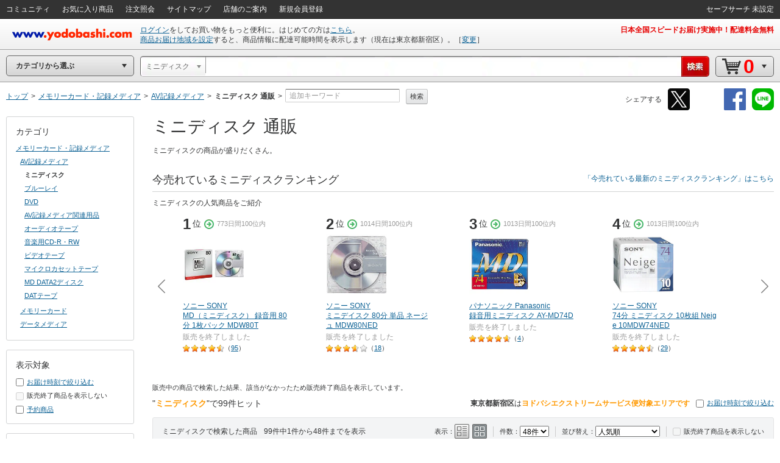

--- FILE ---
content_type: text/html;charset=UTF-8
request_url: https://www.yodobashi.com/category/50566/50534/50487/
body_size: 47560
content:
<!DOCTYPE HTML PUBLIC "-//W3C//DTD XHTML 1.0 Transitional//EN" "http://www.w3.org/TR/xhtml1/DTD/xhtml1-transitional.dtd"><html xmlns="http://www.w3.org/1999/xhtml"><head><meta content="text/html; charset=UTF-8" http-equiv="content-type"/><title>ヨドバシ.com - ミニディスク 通販【全品無料配達】</title><meta content="ミニディスクの通販ならヨドバシカメラの公式サイト「ヨドバシ.com」で！人気の商品を多数取り揃えています。ご購入でゴールドポイント取得！今なら日本全国へ全品配達料金無料、即日・翌日お届け実施中。" name="description"/><meta content="ミニディスク,yodobashi,ヨドバシ,ヨドバシカメラ,通販,パソコン" name="keywords"/><meta content="no-cache" http-equiv="pragma"/><meta content="no-cache" http-equiv="cache-control"/><meta content="-1" http-equiv="expires"/><meta content="ja" http-equiv="content-language"/><meta content="no" http-equiv="imagetoolbar"/><meta content="text/javascript" http-equiv="content-script-type"/><meta content="text/css" http-equiv="content-style-type"/><meta content="noodp" name="robots"/><link href="https://image.yodobashi.com/catalog/20251002_01/common/img/icons/yfav.ico" rel="shortcut icon"/><link href="https://image.yodobashi.com/catalog/20251002_01/common/img/icons/yfav.ico" rel="icon"/><link type="text/css" rel="stylesheet" href="https://image.yodobashi.com/catalog/20251002_01/common/seo/css/lib/jquery-ui.min.css"/><link href="https://image.yodobashi.com/catalog/20251002_01/common/seo/css/base.css" rel="stylesheet" type="text/css"/><link href="https://image.yodobashi.com/catalog/20251002_01/common/seo/css/header.css" rel="stylesheet" type="text/css"/><link href="https://image.yodobashi.com/catalog/20251002_01/common/seo/css/txtnav.css" rel="stylesheet" type="text/css"/><link href="https://image.yodobashi.com/catalog/20251002_01/common/seo/css/products.css" rel="stylesheet" type="text/css"/><link href="https://image.yodobashi.com/catalog/20251002_01/common/seo/css/elements.css" rel="stylesheet" type="text/css"/><link href="https://image.yodobashi.com/catalog/20251002_01/common/seo/css/list.css" rel="stylesheet" type="text/css"/><link href="https://image.yodobashi.com/catalog/20251002_01/common/seo/css/footer_popup.css" rel="stylesheet" type="text/css"/><script src="https://image.yodobashi.com/catalog/20251002_01/common/js/prototype/jquery-1.7.1.min.js" type="text/javascript"></script><script src="https://image.yodobashi.com/catalog/20251002_01/common/js/prototype/jquery.cookies.2.1.0.min.js" type="text/javascript"></script><script src="https://image.yodobashi.com/catalog/20251002_01/common/js/jquery.innerfade.min.js" type="text/javascript"></script><script src="https://image.yodobashi.com/catalog/20251002_01/common/add/js/jquery.bpopup-0.5.1.min.js" type="text/javascript"></script><script src="https://image.yodobashi.com/catalog/20251002_01/common/seo/js/lib/underscore-min.js" type="text/javascript"></script><script src="https://image.yodobashi.com/catalog/20251002_01/common/js/layout.js" type="text/javascript"></script><script src="https://image.yodobashi.com/catalog/20251002_01/common/js/footer.js" type="text/javascript"></script><script src="https://image.yodobashi.com/catalog/20251002_01/common/add/js/jQselectable.js" type="text/javascript"></script><script src="https://image.yodobashi.com/catalog/20251002_01/common/add/js/displayUtils.js" type="text/javascript"></script><script src="https://image.yodobashi.com/catalog/20251002_01/common/js/yc_catalog_ctlg.js" type="text/javascript"></script><script src="https://image.yodobashi.com/catalog/20251002_01/common/js/cat_community_util.js" type="text/javascript"></script><script src="https://image.yodobashi.com/catalog/20251002_01/common/js/zendeskChat.js" type="text/javascript"></script><script type="text/javascript" src="https://image.yodobashi.com/catalog/20251002_01/common/js/criteoRetailMedia.js"></script><script type="text/javascript" src="https://image.yodobashi.com/catalog/20251002_01/common/js/criteoCarouselOnViewBeacon.js"></script><script src="https://image.yodobashi.com/catalog/20251002_01/common/add/js/jQmouseWheel.js" type="text/javascript"></script><script src="https://image.yodobashi.com/catalog/20251002_01/common/js/ebook.js" type="text/javascript"></script><script type="text/javascript">
var wsUrl = 'https://www.yodobashi.com/ws/', assetUrl = 'https://image.yodobashi.com/catalog/20251002_01/', communityUserUrl = 'https://www.yodobashi.com/community/user/,USERNAME,/index.html';
var wsUrlHeader = 'https://www.yodobashi.com/servlet/UserDataServlet';

var ctlg_js_ecDomain='https://order.yodobashi.com/';
var ctlg_js_ecEbookDomain='https://order.yodobashi.com/';

var orderHistorySuggestWords = '<strong style="color: #0d6295;">カテゴリの注文を全て検索</strong>';
var orderHistoryFacetWords = '注文した商品で絞り込む';
</script><meta content="ヨドバシ.com - ミニディスク 通販【全品無料配達】" property="og:title"/><meta content="product" property="og:type"/><meta content="https://www.yodobashi.com/category/50566/50534/50487/" property="og:url"/><meta content="ミニディスクの通販ならヨドバシカメラの公式サイト「ヨドバシ.com」で！人気の商品を多数取り揃えています。ご購入でゴールドポイント取得！今なら日本全国へ全品配達料金無料、即日・翌日お届け実施中。" property="og:description"/><meta content="ヨドバシ.com" property="og:site_name"/><meta content="100001942524293" property="fb:admins"/><meta content="337176566370978" property="fb:app_id"/><link type="text/css" rel="stylesheet" href="https://image.yodobashi.com/catalog/20251002_01/common/seo/css/lib/owl.carousel.css"/><link type="text/css" rel="stylesheet" href="https://image.yodobashi.com/catalog/20251002_01/common/seo/css/lib/owl.theme.css"/><link type="text/css" rel="stylesheet" href="https://image.yodobashi.com/catalog/20251002_01/common/css/adult.css"/><link type="text/css" rel="stylesheet" href="https://image.yodobashi.com/catalog/20251002_01/common/seo/css/gallery.css"/><link type="text/css" rel="stylesheet" href="https://image.yodobashi.com/catalog/20251002_01/common/seo/css/top.css"/><link type="text/css" rel="stylesheet" href="https://image.yodobashi.com/catalog/20251002_01/common/seo/css/community.css"/><link type="text/css" rel="stylesheet" href="https://image.yodobashi.com/catalog/20251002_01/common/seo/css/owl_controller.css"/><script type="text/javascript" src="https://image.yodobashi.com/catalog/20251002_01/common/seo/js/lib/underscore-min.js"></script><script type="text/javascript" src="https://image.yodobashi.com/catalog/20251002_01/common/seo/js/lib/owl.carousel.min.js"></script><script type="text/javascript" src="https://image.yodobashi.com/catalog/20251002_01/common/seo/js/lib/jquery-ui.min.js"></script><script type="text/javascript" src="https://image.yodobashi.com/catalog/20251002_01/common/seo/js/lib/jquery.ui.touch-punch.min.js"></script><script async="" type="text/javascript" src="https://image.yodobashi.com/catalog/20251002_01/common/seo/js/lib/lazysizes.min.js"></script><script type="text/javascript" src="https://image.yodobashi.com/catalog/20251002_01/common/seo/js/owl_controller.js"></script><script type="text/javascript" src="https://image.yodobashi.com/catalog/20251002_01/common/add/js/ctlg_ageconfirm.js"></script><script type="text/javascript" src="https://image.yodobashi.com/catalog/20251002_01/common/js/breadcrumb.js"></script><script type="text/javascript" src="https://image.yodobashi.com/catalog/20251002_01/common/js/nouki_kaitou_feature.js"></script><script type="text/javascript" src="https://image.yodobashi.com/catalog/20251002_01/common/js/product.js"></script><script type="text/javascript" src="https://image.yodobashi.com/catalog/20251002_01/common/js/dbclickBlock.js"></script><script type="text/javascript" src="https://image.yodobashi.com/catalog/20251002_01/common/js/cartInCommon.js"></script><script type="text/javascript" src="https://image.yodobashi.com/catalog/20251002_01/common/js/popupDialog.js"></script><script type="text/javascript" src="https://image.yodobashi.com/catalog/20251002_01/common/js/latestSalesOrders.js"></script><script type="text/javascript" src="https://image.yodobashi.com/catalog/20251002_01/common/js/productList.js"></script><script type="text/javascript" src="https://image.yodobashi.com/catalog/20251002_01/common/js/atpFilterSlider.js"></script><script type="text/javascript" src="https://image.yodobashi.com/catalog/20251002_01/common/seo/js/yc_catalog_lego.js"></script><script async="async" charset="utf-8" src="https://b.st-hatena.com/js/bookmark_button.js" type="text/javascript"></script><script type="text/javascript">
if (typeof pageParams !== 'object') { pageParams = {}; }
pageParams.isAdult = false;
pageParams.filterAreaBasePath = '/category/50566/50534/50487/';
</script><link href="https://image.yodobashi.com/catalog/20251002_01/common/seo/css/productListTile24_48.css" rel="stylesheet" type="text/css"/><script type="text/javascript">
if (typeof latestSalesOrder === 'object') {
var latestSalesOrderSkus = ['100000001002937734','100000001002564734','100000001000513370','100000001000513369','100000001001825928','100000001001825927','100000001000803669','100000001000513368','100000001000251963','100000001000480706','100000001000651425','100000001000754614','100000001000651422','100000001000513367','100000001000651424','100000001000049796','100000001000428115','100000001000758831','100000001000758830','100000001000795948','100000001000480705','100000001000359995','100000001000251961','100000001000697128','100000001000803668','100000001000428114','100000001000697129','100000001000795950','100000001000697122','100000001000795947','100000001000651419','100000001000428113','100000001000697123','100000001000697125','100000001000758829','100000001000428112','100000001000795949','100000001000795946','100000001000359992','100000001000359984','100000001000697124','100000001000697127','100000001000697120','100000001000697121','100000001000795945','100000001000697126','100000001000659070','100000001000697118'];
latestSalesOrder.callAPI(latestSalesOrderSkus);
}
</script><script type="text/javascript">
var cookieFbIgnore = true;
var cookieTwIgnore = true;
</script>
                              <script>!function(a){var e="https://s.go-mpulse.net/boomerang/",t="addEventListener";if("False"=="True")a.BOOMR_config=a.BOOMR_config||{},a.BOOMR_config.PageParams=a.BOOMR_config.PageParams||{},a.BOOMR_config.PageParams.pci=!0,e="https://s2.go-mpulse.net/boomerang/";if(window.BOOMR_API_key="9B8FB-KQA68-87LJA-V7NQC-AVYRD",function(){function n(e){a.BOOMR_onload=e&&e.timeStamp||(new Date).getTime()}if(!a.BOOMR||!a.BOOMR.version&&!a.BOOMR.snippetExecuted){a.BOOMR=a.BOOMR||{},a.BOOMR.snippetExecuted=!0;var i,_,o,r=document.createElement("iframe");if(a[t])a[t]("load",n,!1);else if(a.attachEvent)a.attachEvent("onload",n);r.src="javascript:void(0)",r.title="",r.role="presentation",(r.frameElement||r).style.cssText="width:0;height:0;border:0;display:none;",o=document.getElementsByTagName("script")[0],o.parentNode.insertBefore(r,o);try{_=r.contentWindow.document}catch(O){i=document.domain,r.src="javascript:var d=document.open();d.domain='"+i+"';void(0);",_=r.contentWindow.document}_.open()._l=function(){var a=this.createElement("script");if(i)this.domain=i;a.id="boomr-if-as",a.src=e+"9B8FB-KQA68-87LJA-V7NQC-AVYRD",BOOMR_lstart=(new Date).getTime(),this.body.appendChild(a)},_.write("<bo"+'dy onload="document._l();">'),_.close()}}(),"".length>0)if(a&&"performance"in a&&a.performance&&"function"==typeof a.performance.setResourceTimingBufferSize)a.performance.setResourceTimingBufferSize();!function(){if(BOOMR=a.BOOMR||{},BOOMR.plugins=BOOMR.plugins||{},!BOOMR.plugins.AK){var e=""=="true"?1:0,t="",n="aof7bjaccfodk2kaitrq-f-5f4d61273-clientnsv4-s.akamaihd.net",i="false"=="true"?2:1,_={"ak.v":"39","ak.cp":"897104","ak.ai":parseInt("574040",10),"ak.ol":"0","ak.cr":10,"ak.ipv":4,"ak.proto":"http/1.1","ak.rid":"507171a","ak.r":51208,"ak.a2":e,"ak.m":"b","ak.n":"essl","ak.bpcip":"3.139.240.0","ak.cport":46378,"ak.gh":"23.209.83.33","ak.quicv":"","ak.tlsv":"tls1.3","ak.0rtt":"","ak.0rtt.ed":"","ak.csrc":"-","ak.acc":"bbr","ak.t":"1765819619","ak.ak":"hOBiQwZUYzCg5VSAfCLimQ==9pZxB3EKlYrNgOWjJug0pRaVYxNdY63xFgtZMmGEN769YkkyYg8j5lplqZ0w8BLQjXNS5A/sn8FIQDXbh3ewbge7yFEBdj9DIpAGxPBQxcK2k1/Dc6V5XpB4DZ6J16sQTPg6mxtQUCu2Zn5Anf4nV4wMoY4qVMPIclgOcoP+DTRHut6Min1eliRmn8j+xFIBRDyIeEqkoiUUM93AoTLvSOOeaCNNdwYt/sor8oGuLZ+9mvjkz24AcAqCSIAbKDB/A4v2JqFEZIpv2c9DG1uHj7fnx8K8QM0i7v3Sea5WsXwvkaAgKJ9S6vwEMZGScvxE3bTIpfPx2AnL5EKkupYo0/r6UWb6lkqU2UfDKOLpxUsmB+qlF8mDLP80t6C5k4Sz1r6c7gAP3kvO0l/zb3F8SxOCKQl90uQDoYPJYMy8Cr8=","ak.pv":"3","ak.dpoabenc":"","ak.tf":i};if(""!==t)_["ak.ruds"]=t;var o={i:!1,av:function(e){var t="http.initiator";if(e&&(!e[t]||"spa_hard"===e[t]))_["ak.feo"]=void 0!==a.aFeoApplied?1:0,BOOMR.addVar(_)},rv:function(){var a=["ak.bpcip","ak.cport","ak.cr","ak.csrc","ak.gh","ak.ipv","ak.m","ak.n","ak.ol","ak.proto","ak.quicv","ak.tlsv","ak.0rtt","ak.0rtt.ed","ak.r","ak.acc","ak.t","ak.tf"];BOOMR.removeVar(a)}};BOOMR.plugins.AK={akVars:_,akDNSPreFetchDomain:n,init:function(){if(!o.i){var a=BOOMR.subscribe;a("before_beacon",o.av,null,null),a("onbeacon",o.rv,null,null),o.i=!0}return this},is_complete:function(){return!0}}}}()}(window);</script></head><body><!--env o24--><!-- wrapper --><div class="" id="wrapper"><div style="display:none;" id="js_cookie_policy_base"></div><script type="text/javascript">
$(function(){
var wsUrl = 'https://www.yodobashi.com/ws/';
$("#js_cookie_policy_base").load(wsUrl + "api/ec/cookieTemplate");
});
</script><!-- header --><div id="header"><!-- unvHeader --><!-- pdUnitBox --><div style="display: none;" id="pdUnit20" class="pdUnitBox"><!-- pdLinkList --><ul class="pdLinkList liBtDFn"><li class="slctTxtNav"><a href="https://order.yodobashi.com/yc/mypage/index.html"><div class="inner">会員ページ</div></a></li><li class="slctTxtNav"><a href="https://order.yodobashi.com/yc/mypage/index.html#MessageBlock"><div class="inner">ご注文商品の確認・変更</div></a></li><li class="slctTxtNav"><a href="https://order.yodobashi.com/ec/pub/login/privateinfo/index.do"><div class="inner">お客様情報の確認・変更</div></a></li><li class="slctTxtNav"><a href="https://order.yodobashi.com/ec/pub/login/changepass/index.do"><div class="inner">ヨドバシ・ドット・コム会員IDの変更</div></a></li><li class="slctTxtNav"><a href="https://order.yodobashi.com/ec/pub/login/changepass/index2.do"><div class="inner">ヨドバシ・ドット・コム会員パスワードの変更</div></a></li><li class="slctTxtNav"><a href="https://order.yodobashi.com/ec/pub/login/reset_pass/index.do"><div class="inner">ヨドバシ・ドット・コム会員パスワードの再設定</div></a></li><li class="slctTxtNav"><a href="https://order.yodobashi.com/ec/mypage/myinfosetting/index.do"><div class="inner">メールニュース・よく使う店舗の設定</div></a></li><li class="slctTxtNav"><a href="/ec/support/inquiry/"><div class="inner">お問い合わせ窓口のご案内</div></a></li><li class="slctTxtNav"><a class="js_safeSearch" href="https://order.yodobashi.com/yc/mypage/searchSetting.html?returnUrl=https%3A%2F%2Fwww.yodobashi.com%2Fcategory%2F50566%2F50534%2F50487%2F"><div class="inner js_safeSearchText"></div></a></li><li class="slctTxtNav"><a href="https://order.yodobashi.com/ec/login/logout.do"><div class="inner">ログアウト</div></a></li></ul><!-- /pdLinkList --></div><!-- /pdUnitBox --><!-- pdUnitBox --><div style="display: none;" id="pdUnit04" class="pdUnitBox"><!-- pdLinkList --><ul class="pdLinkList liBtDFn"><li class="slctTxtNav"><a href="https://order.yodobashi.com/yc/mypage/index.html#MessageBlock"><div class="inner">ご利用履歴確認</div></a></li><li class="slctTxtNav"><span id="gpc_point_posttitle"></span></li></ul><!-- /pdLinkList --></div><!-- /pdUnitBox --><!-- pdUnitBox --><div style="display: none;" id="pdUnit22" class="pdUnitBox"><!-- pdLinkList --><ul class="pdLinkList  liBtDFn"><li class="slctTxtNav"><a id="pdLink23" href="https://order.yodobashi.com/ec/zipcodecheck/index.do?returnurl=https%3A%2F%2Fwww.yodobashi.com%2Fcategory%2F50566%2F50534%2F50487%2F"><div class="inner">［→］表示地域の変更</div></a></li></ul><!-- /pdLinkList --></div><!-- /pdUnitBox --><div id="js_com_info_0002" style="width: 300px; display:none;" class="pdUnitBox"></div><div class="" id="unvHeader"><div class="gbNav hznList gnL"><ul><li class="gbLiM"><a id="js_tmp_001_pdLink" href="https://www.yodobashi.com/community/index.html"><span>コミュニティ</span><div id="js_tmp_0001" style="display:none;"><span><span></span></span></div></a></li><li class="gbLiM"><a id="pdLink02" href="https://order.yodobashi.com/yc/favorite/index.html"><span>お気に入り商品</span></a></li><li id="js_orderHistoryLi" class="gbLiM"><a id="pdLink03" href="https://order.yodobashi.com/ec/order/private_info/index.do"><span>注文照会</span></a></li><li class="gbLiM"><a href="/sitemap/"><span>サイトマップ</span></a></li><li class="gbLiM"><a href="/ec/store/list/"><span>店舗のご案内</span></a></li><li class="gbLiM"><span id="accountinfo"></span></li><li class="gbLiM"><span id="pointinfo"></span></li><li id="js_menEntUrl" class="gbLiM"><a href="https://order.yodobashi.com/yc/member/register/index.html"><span>新規会員登録</span></a></li></ul><script src="https://image.yodobashi.com/catalog/20251002_01/common/js/jquery.jsonp-2.1.4.min.js" type="text/javascript"></script><script type="text/javascript"><!--//
			$(document).ready(function(){
				setTimeout(function(){ $.commTemp_001(); },1000);
			});
			// --></script></div><ul class="gbNav hznList gnR"><li class="gbLiM js_advancedSearch" style="display:none;" data-ckey="extension_search"><a href="https://order.yodobashi.com/yc/mypage/searchSetting.html?returnUrl=https%3A%2F%2Fwww.yodobashi.com%2Fcategory%2F50566%2F50534%2F50487%2F"><span></span></a></li><li style="display:none;" class="gbLiM js_safeSearch"><a class="js_safeSearchText" href="https://order.yodobashi.com/yc/mypage/searchSetting.html?returnUrl=https%3A%2F%2Fwww.yodobashi.com%2Fcategory%2F50566%2F50534%2F50487%2F"><span></span></a></li></ul></div><!-- /unvHeader --><script type="text/javascript">
var rewriteHeaderStatus = 0;
var userParams = new Object();
userParams.urluserdata = "https://www.yodobashi.com/servlet/UserDataServlet";
userParams.urlasset = "https://image.yodobashi.com/catalog/20251002_01/";
userParams.urlzipcode = "https://order.yodobashi.com/ec/zipcodecheck/index.do?returnurl=https%3A%2F%2Fwww.yodobashi.com%2Fcategory%2F50566%2F50534%2F50487%2F";
userParams.urllogin = "https://order.yodobashi.com/yc/login/index.html?returnUrl=https%3A%2F%2Fwww.yodobashi.com%2Fcategory%2F50566%2F50534%2F50487%2F";
userParams.urllogininfo = "https://order.yodobashi.com/yc/member/register/index.html";
userParams.urlcart = "https://order.yodobashi.com/yc/shoppingcart/index.html?returnUrl=https%3A%2F%2Fwww.yodobashi.com%2Fcategory%2F50566%2F50534%2F50487%2F";
userParams.urllogin = "https://order.yodobashi.com/yc/login/index.html?returnUrl=https%3A%2F%2Fwww.yodobashi.com%2Fcategory%2F50566%2F50534%2F50487%2F";
userParams.urlmypage = "https://order.yodobashi.com/yc/mypage/index.html";
userParams.urlsafesearch = "https://order.yodobashi.com/yc/mypage/searchSetting.html?returnUrl=https%3A%2F%2Fwww.yodobashi.com%2Fcategory%2F50566%2F50534%2F50487%2F";
userParams.autoidname = "auto_id";
userParams.cartidname = "cart_id";
userParams.safesearchname = "contentFilterLevel";
userParams.urlorderhistory = "https://order.yodobashi.com/yc/orderhistory/index.html";
userParams.urluserctlg = "7777772e796f646f62617368692e636f6d";
userParams.urlusercart = "6f726465722e796f646f62617368692e636f6d";
userParams.wsUrl = 'https://www.yodobashi.com/ws/';
var yidname = "yid";
var autoidname = "auto_id";
var oneTagDeviceType = "Desktop";
</script><script async="true" src="//dynamic.criteo.com/js/ld/ld.js?a=10949" type="text/javascript"></script><script src="https://image.yodobashi.com/catalog/20251002_01/common/js/onetag.js" type="text/javascript"></script><script type="text/javascript">
var isDefaultUserInfoDisplay = true;

userParams.urldefaultinfo = "https://www.yodobashi.com/ws/api/ec/header/pc/default";
</script><!-- headerTop --><div id="headerTop"><div id='headerLogo'><a id="headerLogoC" shape="rect" href="/"><img alt="ヨドバシカメラのネット通販サイト www.yodobashi.com" src="https://image.yodobashi.com/catalog/20251002_01/common/img/headerLogoYodobashi.png"/></a></div><div class="nameDataArea"><p class="noMarginNoPadding" id="logininfo"></p><p class="noMarginNoPadding" id="syszipnoinfo"></p><p id="zipAddress5567"></p></div><div class="topInfoArea"><div id="headInfo" class="headRedInfo"><p class="infoLink"><a href="https://www.yodobashi.com/store/880011/">日本全国スピードお届け実施中！配達料金無料</a> </p></div></div></div><!-- /headerTop --><noscript><!-- InfoBox --><div style="margin:8px 0 20px;border:3px double #333333;padding:4px 8px 2px;" class="InfoBox"><p style="background:transparent url(https://image.yodobashi.com/common/img/ico/ico_12.gif) no-repeat scroll 0 0;margin:0;padding:4px 0 5px 41px;color:#333333;font-size:12px;line-height:123%;"><strong style="font-size:16px;line-height:125%;display:block;margin-bottom:6px;">JavascriptがOFFになっております。</strong>
ヨドバシ・ドット・コムはJavascriptをONにしてご利用ください。詳しくは<a href="//www.yodobashi.com/ec/support/beginner/shoppingflow/recommend/index.html">こちら</a>へ。
</p></div><!-- InfoBox --></noscript><!-- ## filter_keyword ## --><!-- FilterKeywordModule START --><!-- sBox script --><script src="https://image.yodobashi.com/catalog/20251002_01/common/js/jquery.jsonp-2.1.4.min.js" type="text/javascript"></script><link href="https://image.yodobashi.com/catalog/20251002_01/common/css/suggest_pc.css" rel="stylesheet" type="text/css"/><script src="https://image.yodobashi.com/catalog/20251002_01/common/js/ySgst.js" type="text/javascript"></script><script type="text/javascript"><!--
var restUrl="https://www.yodobashi.com/ws/suggest/";
var uniqCateCd="50487_500000000000000338";
var redirectUrl="https://www.yodobashi.com/";
 //-->
if (!cateCd) { var cateCd = ""; }
$(function() {
var filterKeywordSgst = new $.sgst({
restUrl:restUrl,
categoryCd:cateCd,
suggestContainerId:"srcWindow",
formId:"searchForm",
inputBoxId:"getJsonData",
cateSelectId:"cateSel",
top:32,
mode:"searchBox",
redirectUrl:redirectUrl
});
});

function doFilterkeywordSubmit() {
// 検索履歴からのカテゴリ指定あり検索時は class="searchHistoryTemporaryOption" が指定された option が存在する。
// (searchHistory.js の setSearchFormParam() で設定)
var historyVal = $('option.searchHistoryTemporaryOption').val() || '';
if (historyVal !== '') {
// 検索履歴からの検索時はそのまま submit する。
return filterkeywordSubmit();
}
// サジェストからのカテゴリ指定あり検索時は class="suggestTemporaryOption" が指定された option が存在する。
// (ySgst.js の subContainerClick() で設定)
var suggestVal = $('option.suggestTemporaryOption').val() || '';
if (suggestVal !== '') {
// サジェストからの検索時はそのまま submit する。
return filterkeywordSubmit();
}
var shownText = $('#cateSel_dummy').text().trim();
var selectedText = $("#cateSel option:selected").text().trim();
if (selectedText == shownText) {
// 選択中カテゴリと表示カテゴリが同じ場合は、そのまま submit する。
return filterkeywordSubmit();
}
// 選択中カテゴリと表示カテゴリが異なる場合、選択中カテゴリを表示カテゴリに合わせる。
// (「戻る」「進む」ボタンによるページ遷移時に発生)
var shownVal = '';
$('#cateSel option').each(function() {
if ($(this).text().trim() == shownText) {
shownVal = $(this).val();
return false;
}
});
$('#cateSel').val(shownVal);
return filterkeywordSubmit();
}
</script><script src="https://image.yodobashi.com/catalog/20251002_01/common/js/searchHistory.js" type="text/javascript"></script><!-- headerBtm --><div id="headerBtm"><div id="js_RootShoppingCategory" class="cateTd"><!-- cateNavHeadBox --><div id="cateHeadTtl" class="hBtmNav miniArwIcon js_RootShoppingCategoryTxt">カテゴリから選ぶ</div><!-- /cateNavHeadBox --></div><!-- /cateTd--><div class="strcTd"><form action="/" method="get" class="srcNavIn" id="searchForm" name="search" onsubmit="return doFilterkeywordSubmit();" enctype="application/x-www-form-urlencoded"><!-- srcUnit --><div class="js_SrcUnit  js_inheritPrameter" id="srcUnit"><div class="srcUnitInner"><!-- srcCateSelect --><div class="srcCateSelectBox" id="srcCateSelect"><select style="display:none" name="cate" id="cateSel"><option data-selectboxcatecode="" id="js_selectBoxUniqCode" value="">全ての商品</option><option data-selectboxcatecode="000000000000001001" id="js_selectBoxUniqCode141001_000000000000001001" value="category/141001/">ベビー・おもちゃ・ホビー</option><option data-selectboxcatecode="500000000000000211" id="js_selectBoxUniqCode6353_500000000000000211" value="category/6353/">家電</option><option data-selectboxcatecode="000000000000007003" id="js_selectBoxUniqCode157851_000000000000007003" value="category/157851/">食品＆飲料・お酒</option><option data-selectboxcatecode="500000000000000201" id="js_selectBoxUniqCode19531_500000000000000201" value="category/19531/">パソコン</option><option data-selectboxcatecode="000000000000012448" id="js_selectBoxUniqCode162842_000000000000012448" value="category/162842/">ホーム＆キッチン・ペット</option><option data-selectboxcatecode="000000000000016327" id="js_selectBoxUniqCode159888_000000000000016327" value="category/159888/">ヘルス＆ビューティー</option><option data-selectboxcatecode="000000000000008010" id="js_selectBoxUniqCode152022_000000000000008010" value="category/152022/">アウトドア・スポーツ用品</option><option data-selectboxcatecode="811000000000000000" id="js_selectBoxUniqCode81001_811000000000000000" value="category/81001/">書籍</option><option data-selectboxcatecode="000000000000010001" id="js_selectBoxUniqCode151007_000000000000010001" value="category/151007/">電子書籍</option><option data-selectboxcatecode="000000000000001848" id="js_selectBoxUniqCode140007_000000000000001848" value="category/140007/">ゲーム</option><option data-selectboxcatecode="000000000000018003" id="js_selectBoxUniqCode168001_000000000000018003" value="category/168001/">文房具・オフィス用品</option><option data-selectboxcatecode="500000000000000212" id="js_selectBoxUniqCode22052_500000000000000212" value="category/22052/">AV機器</option><option data-selectboxcatecode="000000000000024018" id="js_selectBoxUniqCode174101_000000000000024018" value="category/174101/">携帯電話・スマートフォン</option><option data-selectboxcatecode="500000000000000301" id="js_selectBoxUniqCode19055_500000000000000301" value="category/19055/">カメラ</option><option data-selectboxcatecode="500000000000000342" id="js_selectBoxUniqCode111491_500000000000000342" value="category/111491/">DIY・工具</option><option data-selectboxcatecode="500000000000000326" id="js_selectBoxUniqCode18457_500000000000000326" value="category/18457/">時計・ジュエリー</option><option data-selectboxcatecode="000000000000022002" id="js_selectBoxUniqCode172003_000000000000022002" value="category/172003/">ファッション・バッグ</option><option data-selectboxcatecode="500000000000000312" id="js_selectBoxUniqCode14139_500000000000000312" value="category/14139/">カー＆バイク用品</option><option data-selectboxcatecode="216220000000000000" id="js_selectBoxUniqCode91003_216220000000000000" value="category/91003/">DVD･ブルーレイソフト</option><option data-selectboxcatecode="216520000000000000" id="js_selectBoxUniqCode91139_216520000000000000" value="category/91139/">オーディオソフト</option><option data-selectboxcatecode="500000000000000309" id="js_selectBoxUniqCode21484_500000000000000309" value="category/21484/">電池･充電池</option><option data-selectboxcatecode="500000000000000338" id="js_selectBoxUniqCode50566_500000000000000338" value="category/50566/">メモリーカード・記録メディア</option><option data-selectboxcatecode="500000000000212303" id="js_selectBoxUniqCode50534_500000000000000338" value="category/50566/50534/">　AV記録メディア</option><option data-initselected="true" selected="selected" data-selectboxcatecode="500000000310005002" id="js_selectBoxUniqCode50487_500000000000000338" value="category/50566/50534/50487/">　　ミニディスク</option><option data-selectboxcatecode="000000000000008011" id="js_selectBoxUniqCode500000250000_000000000000008011" value="category/500000250000/">自転車・パーソナルモビリティ</option><option data-selectboxcatecode="500000000000000334" id="js_selectBoxUniqCode33039_500000000000000334" value="category/33039/">電球･蛍光灯</option></select></div><!-- /srcCateSelect --><!-- srcWindow --><div id="srcWindow"><div class="iptArea" id="spt_iptArea"><div class="srcIptInner"><input maxlength="200" type="text" autocomplete="off" name="word" class="editInput" id="getJsonData"></input></div><div style="display:none;" class="pdUnitBox srcSgstBox" id="getJsonData3145"></div><!-- keywordHistory --><div style="display: none;" class="pdUnitBox srcHstryBox" id="js_historyBox"><div class="srcHstryBox_hstryAllClear clearfix"><span class="hstryAllClearText">検索履歴</span><span class="srcAllClearBtn js_deleteAllHistoryBtn">すべて削除</span></div></div><!-- /keywordHistory --></div><!-- srcClearBtn --><div class="srcClearBtn"><a style="display: none;" id="js_srcClearBtn" href="javascript:void(0);" shape="rect"></a></div><!-- /srcClearBtn --><!-- srcBtn --><div id="srcBtn"><input value=" " type="submit" id="js_keywordSearchBtn"></input></div><!-- /srcBtn --></div><!-- /srcWindow --></div></div><!-- /srcUnit --><!-- strcForSrcUnit --><div id="strcForSrcUnit"><div class="hBtmNav js_RootCartItemNavTxt miniArwIcon" id="cartNav"><a href="https://order.yodobashi.com/yc/shoppingcart/index.html?returnUrl=https%3A%2F%2Fwww.yodobashi.com%2Fcategory%2F50566%2F50534%2F50487%2F"><ul class="cartBtnNew"><li class="itemCount" id="ajax_cart_quantity">0</li><li class="totalPrice" id="ajax_cart_quantity_info"></li></ul></a></div></div><!-- /strcForSrcUnit --><div style="display:none"><input type="hidden" value="" name="ginput"></input></div><!-- /srcSub --></form></div></div><!-- /headerBtm --><!-- apprCntnr --><div id="js_DetailShoppingCategory" class="apprCntnr"><iframe tabindex="-1" src="javascript:void(false)" style="display: none; position: absolute; z-index: 0; filter: Alpha(Opacity='0'); opacity: 0;" frameborder="0" id="js_BlockFrame"></iframe><!-- cateNavExposedArea --><div class="cateNavExposedArea"><div style="display: none;" id="js_MenuShoppingCategory" class="cateNavBox"><div class="cateNavBoxSkin js_MenuShoppingCategorySkin"><ul class="cateNavList"><li class="cateParent js_MenuShoppingCategoryTxt js_MenuIndex0"><a href="/category/141001/">ベビー・おもちゃ・ホビー</a></li><li class="cateParent js_MenuShoppingCategoryTxt js_MenuIndex1"><a href="/category/6353/">家電</a></li><li class="cateParent js_MenuShoppingCategoryTxt js_MenuIndex2 wideWinAppr"><a href="/category/157851/">食品＆飲料・お酒</a></li><li class="cateParent js_MenuShoppingCategoryTxt js_MenuIndex3"><a href="/category/19531/">パソコン</a></li><li class="cateParent js_MenuShoppingCategoryTxt js_MenuIndex4"><a href="/category/162842/">ホーム＆キッチン・ペット</a></li><li class="cateParent js_MenuShoppingCategoryTxt js_MenuIndex5"><a href="/category/159888/">ヘルス＆ビューティー</a></li><li class="cateParent js_MenuShoppingCategoryTxt js_MenuIndex6"><a href="/category/152022/">アウトドア・スポーツ用品</a></li><li class="cateParent js_MenuShoppingCategoryTxt js_MenuIndex7 wideWinAppr"><a href="/category/81001/">書籍</a></li><li class="cateParent js_MenuShoppingCategoryTxt js_MenuIndex8 wideWinAppr"><a href="/category/151007/">電子書籍</a></li><li class="cateParent js_MenuShoppingCategoryTxt js_MenuIndex9"><a href="/category/140007/">ゲーム</a></li><li class="cateParent js_MenuShoppingCategoryTxt js_MenuIndex10"><a href="/category/168001/">文房具・オフィス用品</a></li><li class="cateParent js_MenuShoppingCategoryTxt js_MenuIndex11"><a href="/category/22052/">AV機器</a></li><li class="cateParent js_MenuShoppingCategoryTxt js_MenuIndex12"><a href="/category/174101/">携帯電話・スマートフォン</a></li><li class="cateParent js_MenuShoppingCategoryTxt js_MenuIndex13"><a href="/category/19055/">カメラ</a></li><li class="cateParent js_MenuShoppingCategoryTxt js_MenuIndex14"><a href="/category/111491/">DIY・工具</a></li><li class="cateParent js_MenuShoppingCategoryTxt js_MenuIndex15"><a href="/category/18457/">時計・ジュエリー</a></li><li class="cateParent js_MenuShoppingCategoryTxt js_MenuIndex16"><a href="/category/172003/">ファッション・バッグ</a></li><li class="cateParent js_MenuShoppingCategoryTxt js_MenuIndex17"><a href="/category/14139/">カー＆バイク用品</a></li><li class="cateParent js_MenuShoppingCategoryTxt js_MenuIndex18"><a href="/category/91003/">DVD･ブルーレイソフト</a></li><li class="cateParent js_MenuShoppingCategoryTxt js_MenuIndex19"><a href="/category/91139/">オーディオソフト</a></li><li class="cateParent js_MenuShoppingCategoryTxt js_MenuIndex20"><a href="/category/21484/">電池･充電池</a></li><li class="cateParent js_MenuShoppingCategoryTxt js_MenuIndex21"><a href="/category/50566/">メモリーカード・記録メディア</a></li><li class="cateParent js_MenuShoppingCategoryTxt js_MenuIndex22"><a href="/category/500000250000/">自転車・パーソナルモビリティ</a></li><li class="cateParent js_MenuShoppingCategoryTxt js_MenuIndex23"><a href="/category/33039/">電球･蛍光灯</a></li></ul></div></div></div><!-- /cateNavExposedArea --><div style="display: none;" id="jsDetailShoppingCategory2" class="headerCateNavApprBox js_DetailShoppingCategoryAnim"><div class="apprPrmBox  prmAreaBR apprRecItemBox"><div class="apprRecItem"><table border="0" cellpadding="0" cellspacing="0"><tbody><tr><td class="imgArea" rowspan="1" colspan="1"><a href="/product/100000001008037083/"><img onerror="this.src='//image.yodobashi.com/product/NoImage_100x100.jpg';" src="//image.yodobashi.com/product/100/000/001/008/037/083/100000001008037083_1000B.jpg"/></a></td><td class="strcArea" rowspan="1" colspan="1"><a class="pName" href="/product/100000001008037083/" shape="rect"><div class="brand">明治 meiji ほほえみ</div><div class="product">明治 ほほえみ らくらくキューブ 1620g [赤ちゃん用 0ヶ月～1歳頃]</div></a><div class="fs12 js_dispPrice hznList liMr10"><ul><li><span class="red">￥5,160</span></li><li><span class="orange">516</span><span class="unitPointSpace"> </span><span class="orange unitPoint">ゴールドポイント</span></li></ul></div></td></tr></tbody></table></div><div class="apprRecItem"><table border="0" cellpadding="0" cellspacing="0"><tbody><tr><td class="imgArea" rowspan="1" colspan="1"><a href="/product/100000001007482885/"><img onerror="this.src='//image.yodobashi.com/product/NoImage_100x100.jpg';" src="//image.yodobashi.com/product/100/000/001/007/482/885/100000001007482885_1000B_002.jpg"/></a></td><td class="strcArea" rowspan="1" colspan="1"><a class="pName" href="/product/100000001007482885/" shape="rect"><div class="brand">ユニ･チャーム ムーニー</div><div class="product">ムーニーおしりふき やわらか素材 詰替 76枚×8個</div></a><div class="fs12 js_dispPrice hznList liMr10"><ul><li><span class="red">￥1,010</span></li><li><span class="orange">101</span><span class="unitPointSpace"> </span><span class="orange unitPoint">ゴールドポイント</span></li></ul></div></td></tr></tbody></table></div><div class="apprRecItem"><table border="0" cellpadding="0" cellspacing="0"><tbody><tr><td class="imgArea" rowspan="1" colspan="1"><a href="/product/100000001009314695/"><img onerror="this.src='//image.yodobashi.com/product/NoImage_100x100.jpg';" src="//image.yodobashi.com/product/100/000/001/009/314/695/100000001009314695_1000B.jpg"/></a></td><td class="strcArea" rowspan="1" colspan="1"><a class="pName" href="/product/100000001009314695/" shape="rect"><div class="brand">セガフェイブ</div><div class="product">DREAM SWITCH（ドリームスイッチ）ベーシックセット 対象年齢：3歳～</div></a><div class="fs12 js_dispPrice hznList liMr10"><ul><li><span class="red">￥8,770</span></li><li><span class="orange">877</span><span class="unitPointSpace"> </span><span class="orange unitPoint">ゴールドポイント</span></li></ul></div></td></tr></tbody></table></div><div class="apprRecItem"><table border="0" cellpadding="0" cellspacing="0"><tbody><tr><td class="imgArea" rowspan="1" colspan="1"><a href="/product/100000001008968679/"><img onerror="this.src='//image.yodobashi.com/product/NoImage_100x100.jpg';" src="//image.yodobashi.com/product/100/000/001/008/968/679/100000001008968679_1000B.jpg"/></a></td><td class="strcArea" rowspan="1" colspan="1"><a class="pName" href="/product/100000001008968679/" shape="rect"><div class="brand">タカラトミー TAKARATOMY</div><div class="product">プラレール キミのまちをうごかそう！プラレールベストセレクションセット [対象年齢：3歳～]</div></a><div class="fs12 js_dispPrice hznList liMr10"><ul><li><span class="red">￥4,260</span></li><li><span class="orange">426</span><span class="unitPointSpace"> </span><span class="orange unitPoint">ゴールドポイント</span></li></ul></div></td></tr></tbody></table></div><div class="apprRecItem"><table border="0" cellpadding="0" cellspacing="0"><tbody><tr><td class="imgArea" rowspan="1" colspan="1"><a href="/product/100000001009296570/"><img onerror="this.src='//image.yodobashi.com/product/NoImage_100x100.jpg';" src="//image.yodobashi.com/product/100/000/001/009/296/570/100000001009296570_1000B.jpg"/></a></td><td class="strcArea" rowspan="1" colspan="1"><a class="pName" href="/product/100000001009296570/" shape="rect"><div class="brand">シャープ SHARP</div><div class="product">SR-C01M-W [対話AIキャラクター ポケとも コンパニオンロボット ミーアキャットモチーフ]</div></a><div class="fs12 js_dispPrice hznList liMr10"><ul><li><span class="red">￥39,600</span></li><li><span class="orange">3,960</span><span class="unitPointSpace"> </span><span class="orange unitPoint">ゴールドポイント</span></li></ul></div></td></tr></tbody></table></div><div class="apprRecItem"><table border="0" cellpadding="0" cellspacing="0"><tbody><tr><td class="imgArea" rowspan="1" colspan="1"><a href="/product/100000001009285474/"><img onerror="this.src='//image.yodobashi.com/product/NoImage_100x100.jpg';" src="//image.yodobashi.com/product/100/000/001/009/285/474/100000001009285474_1000B_001.jpg"/></a></td><td class="strcArea" rowspan="1" colspan="1"><a class="pName" href="/product/100000001009285474/" shape="rect"><div class="brand">バンダイ BANDAI</div><div class="product">仮面ライダーゼッツ 変身ベルト DXゼッツドライバー [対象年齢：3歳～]</div></a><div class="fs12 js_dispPrice hznList liMr10"><ul><li><span class="red">￥5,350</span></li><li><span class="orange">535</span><span class="unitPointSpace"> </span><span class="orange unitPoint">ゴールドポイント</span></li></ul></div></td></tr></tbody></table></div><div class="apprRecItem"><table border="0" cellpadding="0" cellspacing="0"><tbody><tr><td class="imgArea" rowspan="1" colspan="1"><a href="/product/100000001009279526/"><img onerror="this.src='//image.yodobashi.com/product/NoImage_100x100.jpg';" src="//image.yodobashi.com/product/100/000/001/009/279/526/100000001009279526_1000B.jpg"/></a></td><td class="strcArea" rowspan="1" colspan="1"><a class="pName" href="/product/100000001009279526/" shape="rect"><div class="brand">バンダイスピリッツ</div><div class="product">HI-METAL R マクロスゼロ VF-0Sフェニックス（ロイ・フォッカー機） ＋ QF-2200D-B ゴースト [塗装済可動フィギュア 全高約140mm]</div></a><div class="fs12 js_dispPrice hznList liMr10"><ul><li><span class="red">￥15,840</span></li><li><span class="orange">1,584</span><span class="unitPointSpace"> </span><span class="orange unitPoint">ゴールドポイント</span></li></ul></div></td></tr></tbody></table></div></div><div class="apprPrmBox  prmAreaBR apprRecItemBox"><div class="apprRecItem"><table border="0" cellpadding="0" cellspacing="0"><tbody><tr><td class="imgArea" rowspan="1" colspan="1"><a href="/product/100000001009318297/"><img onerror="this.src='//image.yodobashi.com/product/NoImage_100x100.jpg';" src="//image.yodobashi.com/product/100/000/001/009/318/297/100000001009318297_1000B.jpg"/></a></td><td class="strcArea" rowspan="1" colspan="1"><a class="pName" href="/product/100000001009318297/" shape="rect"><div class="brand">ダイキン DAIKIN</div><div class="product">加湿空気清浄機 ストリーマ搭載 加湿：14畳まで（プレハブ）/8.5畳まで（木造）空気清浄：25畳まで ブラウン MCK556A-T</div></a><div class="fs12 js_dispPrice hznList liMr10"><ul><li><span class="red">￥52,360</span></li><li><span class="orange">5,236</span><span class="unitPointSpace"> </span><span class="orange unitPoint">ゴールドポイント</span></li></ul></div></td></tr></tbody></table></div><div class="apprRecItem"><table border="0" cellpadding="0" cellspacing="0"><tbody><tr><td class="imgArea" rowspan="1" colspan="1"><a href="/product/100000001009283386/"><img onerror="this.src='//image.yodobashi.com/product/NoImage_100x100.jpg';" src="//image.yodobashi.com/product/100/000/001/009/283/386/100000001009283386_1000B.jpg"/></a></td><td class="strcArea" rowspan="1" colspan="1"><a class="pName" href="/product/100000001009283386/" shape="rect"><div class="brand">ツインバード TWINBIRD</div><div class="product">オーブントースター 匠ブランジェトースター PLUS 4枚焼き対応 ホワイト TS-D487W</div></a><div class="fs12 js_dispPrice hznList liMr10"><ul><li><span class="red">￥29,800</span></li><li><span class="orange">2,980</span><span class="unitPointSpace"> </span><span class="orange unitPoint">ゴールドポイント</span></li></ul></div></td></tr></tbody></table></div><div class="apprRecItem"><table border="0" cellpadding="0" cellspacing="0"><tbody><tr><td class="imgArea" rowspan="1" colspan="1"><a href="/product/100000001009363001/"><img onerror="this.src='//image.yodobashi.com/product/NoImage_100x100.jpg';" src="//image.yodobashi.com/product/100/000/001/009/363/001/100000001009363001_1000B.jpg"/></a></td><td class="strcArea" rowspan="1" colspan="1"><a class="pName" href="/product/100000001009363001/" shape="rect"><div class="brand">リズム RHYTHM</div><div class="product">超音波式加湿器 MIST 250 木造4畳/プレハブ7畳まで タンク2.0L アロマ対応 ライトグレー 9YYA64RH08</div></a><div class="fs12 js_dispPrice hznList liMr10"><ul><li><span class="red">￥15,180</span></li><li><span class="orange">1,518</span><span class="unitPointSpace"> </span><span class="orange unitPoint">ゴールドポイント</span></li></ul></div></td></tr></tbody></table></div></div><div class="apprPrmBox  prmAreaBR apprRecItemBox"><div class="apprRecItem"><table border="0" cellpadding="0" cellspacing="0"><tbody><tr><td class="imgArea" rowspan="1" colspan="1"><a href="/product/100000001003830584/"><img onerror="this.src='//image.yodobashi.com/product/NoImage_100x100.jpg';" src="//image.yodobashi.com/product/100/000/001/003/830/584/100000001003830584_1000B_005.jpg"/></a></td><td class="strcArea" rowspan="1" colspan="1"><a class="pName" href="/product/100000001003830584/" shape="rect"><div class="brand">Calbee カルビー</div><div class="product">マイグラ 700g</div></a><div class="fs12 js_dispPrice hznList liMr10"><ul><li><span class="red">￥563</span></li><li><span class="orange">57</span><span class="unitPointSpace"> </span><span class="orange unitPoint">ゴールドポイント</span></li></ul></div></td></tr></tbody></table></div><div class="apprRecItem"><table border="0" cellpadding="0" cellspacing="0"><tbody><tr><td class="imgArea" rowspan="1" colspan="1"><a href="/product/100000001006081259/"><img onerror="this.src='//image.yodobashi.com/product/NoImage_100x100.jpg';" src="//image.yodobashi.com/product/100/000/001/006/081/259/100000001006081259_1000B_008.jpg"/></a></td><td class="strcArea" rowspan="1" colspan="1"><a class="pName" href="/product/100000001006081259/" shape="rect"><div class="brand">アイリスフーズ IRIS FOODS</div><div class="product">富士山の天然水 2L×6本</div></a><div class="fs12 js_dispPrice hznList liMr10"><ul><li><span class="red">￥678</span></li><li><span class="orange">68</span><span class="unitPointSpace"> </span><span class="orange unitPoint">ゴールドポイント</span></li></ul></div></td></tr></tbody></table></div><div class="apprRecItem"><table border="0" cellpadding="0" cellspacing="0"><tbody><tr><td class="imgArea" rowspan="1" colspan="1"><a href="/product/100000001005568366/"><img onerror="this.src='//image.yodobashi.com/product/NoImage_100x100.jpg';" src="//image.yodobashi.com/product/100/000/001/005/568/366/100000001005568366_1000B_002.jpg"/></a></td><td class="strcArea" rowspan="1" colspan="1"><a class="pName" href="/product/100000001005568366/" shape="rect"><div class="brand">ほりにし</div><div class="product">アウトドアスパイス ほりにし 瓶詰め 100g [スパイス]</div></a><div class="fs12 js_dispPrice hznList liMr10"><ul><li><span class="red">￥842</span></li><li><span class="orange">85</span><span class="unitPointSpace"> </span><span class="orange unitPoint">ゴールドポイント</span></li></ul></div></td></tr></tbody></table></div><div class="apprRecItem"><table border="0" cellpadding="0" cellspacing="0"><tbody><tr><td class="imgArea" rowspan="1" colspan="1"><a href="/product/100000001002117334/"><img onerror="this.src='//image.yodobashi.com/product/NoImage_100x100.jpg';" src="//image.yodobashi.com/product/100/000/001/002/117/334/100000001002117334_1000B_012.jpg"/></a></td><td class="strcArea" rowspan="1" colspan="1"><a class="pName" href="/product/100000001002117334/" shape="rect"><div class="brand">Coca-Cola コカコーラ</div><div class="product">コカ・コーラ PET500ml×24本 [炭酸飲料]</div></a><div class="fs12 js_dispPrice hznList liMr10"><ul><li><span class="red">￥2,620</span></li><li><span class="orange">262</span><span class="unitPointSpace"> </span><span class="orange unitPoint">ゴールドポイント</span></li></ul></div></td></tr></tbody></table></div><div class="apprRecItem"><table border="0" cellpadding="0" cellspacing="0"><tbody><tr><td class="imgArea" rowspan="1" colspan="1"><a href="/product/100000001006587144/"><img onerror="this.src='//image.yodobashi.com/product/NoImage_100x100.jpg';" src="//image.yodobashi.com/product/100/000/001/006/587/144/100000001006587144_1000B.jpg"/></a></td><td class="strcArea" rowspan="1" colspan="1"><a class="pName" href="/product/100000001006587144/" shape="rect"><div class="brand">ひかり味噌</div><div class="product">産地のみそ汁めぐり 60食入</div></a><div class="fs12 js_dispPrice hznList liMr10"><ul><li><span class="red">￥2,040</span></li><li><span class="orange">204</span><span class="unitPointSpace"> </span><span class="orange unitPoint">ゴールドポイント</span></li></ul></div></td></tr></tbody></table></div><div class="apprRecItem"><table border="0" cellpadding="0" cellspacing="0"><tbody><tr><td class="imgArea" rowspan="1" colspan="1"><a href="/product/100000001002504026/"><img onerror="this.src='//image.yodobashi.com/product/NoImage_100x100.jpg';" src="//image.yodobashi.com/product/100/000/001/002/504/026/100000001002504026_1000B_001.jpg"/></a></td><td class="strcArea" rowspan="1" colspan="1"><a class="pName" href="/product/100000001002504026/" shape="rect"><div class="brand">グリコ Glico</div><div class="product">ポスカグレープエコパウチ 75g [ガム]</div></a><div class="fs12 js_dispPrice hznList liMr10"><ul><li><span class="red">￥653</span></li><li><span class="orange">85</span><span class="unitPointSpace"> </span><span class="orange unitPoint">ゴールドポイント</span></li></ul></div></td></tr></tbody></table></div><div class="apprRecItem"><table border="0" cellpadding="0" cellspacing="0"><tbody><tr><td class="imgArea" rowspan="1" colspan="1"><a href="/product/100000001003049846/"><img onerror="this.src='//image.yodobashi.com/product/NoImage_100x100.jpg';" src="//image.yodobashi.com/product/100/000/001/003/049/846/100000001003049846_1000B_006.jpg"/></a></td><td class="strcArea" rowspan="1" colspan="1"><a class="pName" href="/product/100000001003049846/" shape="rect"><div class="brand">日清食品</div><div class="product">チキンラーメン 5食パック 425g [即席袋麺]</div></a><div class="fs12 js_dispPrice hznList liMr10"><ul><li><span class="red">￥560</span></li><li><span class="orange">56</span><span class="unitPointSpace"> </span><span class="orange unitPoint">ゴールドポイント</span></li></ul></div></td></tr></tbody></table></div></div><div class="apprPrmBox  prmAreaBR apprRecItemBox"><div class="apprRecItem"><table border="0" cellpadding="0" cellspacing="0"><tbody><tr><td class="imgArea" rowspan="1" colspan="1"><a href="/product/100000001009101072/"><img onerror="this.src='//image.yodobashi.com/product/NoImage_100x100.jpg';" src="//image.yodobashi.com/product/100/000/001/009/101/072/100000001009101072_1000B_001.jpg"/></a></td><td class="strcArea" rowspan="1" colspan="1"><a class="pName" href="/product/100000001009101072/" shape="rect"><div class="brand">マイクロソフト Microsoft</div><div class="product">ノートパソコン/Copilot+ PC/Surface Laptop/13型/Snapdragon X Plus/メモリ 16GB/UFS 512GB/Windows 11 Home/Microsoft 365 Personal（24か月版）/Office Home ＆ Business 2024 オプション付/NPU搭載/オーシャン グリーン EP2-30740</div></a><div class="fs12 js_dispPrice hznList liMr10"><ul><li><span class="red">￥171,120</span></li><li><span class="orange">17,112</span><span class="unitPointSpace"> </span><span class="orange unitPoint">ゴールドポイント</span></li></ul></div></td></tr></tbody></table></div><div class="apprRecItem"><table border="0" cellpadding="0" cellspacing="0"><tbody><tr><td class="imgArea" rowspan="1" colspan="1"><a href="/product/100000001009098762/"><img onerror="this.src='//image.yodobashi.com/product/NoImage_100x100.jpg';" src="//image.yodobashi.com/product/100/000/001/009/098/762/100000001009098762_1000B_001.jpg"/></a></td><td class="strcArea" rowspan="1" colspan="1"><a class="pName" href="/product/100000001009098762/" shape="rect"><div class="brand">Dynabook ダイナブック</div><div class="product">ノートパソコン/プレミアムモバイルノート Rシリーズ/14.0型/Core Ultra 5 125H/メモリ 16GB/SSD 256GB/Windows 11 Home/Microsoft 365 Basic ＋ Office Home ＆ Business 2024/ダークテックブルー P1R7YPBL</div></a><div class="fs12 js_dispPrice hznList liMr10"><ul><li><span class="red">￥225,280</span></li><li><span class="orange">22,528</span><span class="unitPointSpace"> </span><span class="orange unitPoint">ゴールドポイント</span></li></ul></div></td></tr></tbody></table></div><div class="apprRecItem"><table border="0" cellpadding="0" cellspacing="0"><tbody><tr><td class="imgArea" rowspan="1" colspan="1"><a href="/product/100000001008087126/"><img onerror="this.src='//image.yodobashi.com/product/NoImage_100x100.jpg';" src="//image.yodobashi.com/product/100/000/001/008/087/126/100000001008087126_1000B_006.jpg"/></a></td><td class="strcArea" rowspan="1" colspan="1"><a class="pName" href="/product/100000001008087126/" shape="rect"><div class="brand">メタ Meta</div><div class="product">Meta Quest 3（メタ クエスト 3） 512GB オールインワンVRヘッドセット 4K解像度+ Infinite Display Meta Horizon+の3か月無料体験付き [899-00594-01]</div></a><div class="fs12 js_dispPrice hznList liMr10"><ul><li><span class="red">￥81,400</span></li><li><span class="orange">814</span><span class="unitPointSpace"> </span><span class="orange unitPoint">ゴールドポイント</span></li></ul></div></td></tr></tbody></table></div><div class="apprRecItem"><table border="0" cellpadding="0" cellspacing="0"><tbody><tr><td class="imgArea" rowspan="1" colspan="1"><a href="/product/100000001008755447/"><img onerror="this.src='//image.yodobashi.com/product/NoImage_100x100.jpg';" src="//image.yodobashi.com/product/100/000/001/008/755/447/100000001008755447_1000B_002.jpg"/></a></td><td class="strcArea" rowspan="1" colspan="1"><a class="pName" href="/product/100000001008755447/" shape="rect"><div class="brand">エプソン EPSON</div><div class="product">A4カラーインクジェット複合機 カラリオ コンパクトデザイン Wi-Fi 自動両面印刷 交換式メンテナンスボックス ピスタチオグリーン EP-887AP</div></a><div class="fs12 js_dispPrice hznList liMr10"><ul><li><span class="red">￥37,950</span></li><li><span class="orange">3,795</span><span class="unitPointSpace"> </span><span class="orange unitPoint">ゴールドポイント</span></li></ul></div></td></tr></tbody></table></div></div><div class="apprPrmBox  prmAreaBR apprRecItemBox"><div class="apprRecItem"><table border="0" cellpadding="0" cellspacing="0"><tbody><tr><td class="imgArea" rowspan="1" colspan="1"><a href="/product/100000001008479222/"><img onerror="this.src='//image.yodobashi.com/product/NoImage_100x100.jpg';" src="//image.yodobashi.com/product/100/000/001/008/479/222/100000001008479222_1000B_001.jpg"/></a></td><td class="strcArea" rowspan="1" colspan="1"><a class="pName" href="/product/100000001008479222/" shape="rect"><div class="brand">Vermicular バーミキュラ</div><div class="product">バーミキュラ フライパン 26cm 深型 ウォールナット FP26D-WN</div></a><div class="fs12 js_dispPrice hznList liMr10"><ul><li><span class="red">￥20,570</span></li><li><span class="orange">618</span><span class="unitPointSpace"> </span><span class="orange unitPoint">ゴールドポイント</span></li></ul></div></td></tr></tbody></table></div></div><div class="apprPrmBox  prmAreaBR apprRecItemBox"><div class="apprRecItem"><table border="0" cellpadding="0" cellspacing="0"><tbody><tr><td class="imgArea" rowspan="1" colspan="1"><a href="/product/100000001003588669/"><img onerror="this.src='//image.yodobashi.com/product/NoImage_100x100.jpg';" src="//image.yodobashi.com/product/100/000/001/003/588/669/100000001003588669_1000B_001.jpg"/></a></td><td class="strcArea" rowspan="1" colspan="1"><a class="pName" href="/product/100000001003588669/" shape="rect"><div class="brand">養命酒製造</div><div class="product">薬用養命酒 1L [第2類医薬品 漢方薬・生薬]</div></a><div class="fs12 js_dispPrice hznList liMr10"><ul><li><span class="red">￥2,280</span></li><li><span class="orange">228</span><span class="unitPointSpace"> </span><span class="orange unitPoint">ゴールドポイント</span></li></ul></div></td></tr></tbody></table></div><div class="apprRecItem"><table border="0" cellpadding="0" cellspacing="0"><tbody><tr><td class="imgArea" rowspan="1" colspan="1"><a href="/product/100000001006039482/"><img onerror="this.src='//image.yodobashi.com/product/NoImage_100x100.jpg';" src="//image.yodobashi.com/product/100/000/001/006/039/482/100000001006039482_1000B_001.jpg"/></a></td><td class="strcArea" rowspan="1" colspan="1"><a class="pName" href="/product/100000001006039482/" shape="rect"><div class="brand">スコッティ scottie</div><div class="product">スコッティ フラワーパック 3倍巻き 長持ち 75m 8ロール ダブル 香りつき トイレットロール [トイレットペーパー]</div></a><div class="fs12 js_dispPrice hznList liMr10"><ul><li><span class="red">￥1,000</span></li><li><span class="orange">150</span><span class="unitPointSpace"> </span><span class="orange unitPoint">ゴールドポイント</span></li></ul></div></td></tr></tbody></table></div></div><div class="apprPrmBox  prmAreaBR apprRecItemBox"><div class="apprRecItem"><table border="0" cellpadding="0" cellspacing="0"><tbody><tr><td class="imgArea" rowspan="1" colspan="1"><a href="/product/100000001008745469/"><img onerror="this.src='//image.yodobashi.com/product/NoImage_100x100.jpg';" src="//image.yodobashi.com/product/100/000/001/008/745/469/100000001008745469_1000B.jpg"/></a></td><td class="strcArea" rowspan="1" colspan="1"><a class="pName" href="/product/100000001008745469/" shape="rect"><div class="brand">パナソニック Panasonic</div><div class="product">電動アシスト自転車 ギュット・クルームR・EX 20インチ 内装3段変速 16Ah マットネイビー BE-FRE034V</div></a><div class="fs12 js_dispPrice hznList liMr10"><ul><li><span class="red">￥184,800</span></li><li><span class="orange">18,480</span><span class="unitPointSpace"> </span><span class="orange unitPoint">ゴールドポイント</span></li></ul></div></td></tr></tbody></table></div><div class="apprRecItem"><table border="0" cellpadding="0" cellspacing="0"><tbody><tr><td class="imgArea" rowspan="1" colspan="1"><a href="/product/100000001008154347/"><img onerror="this.src='//image.yodobashi.com/product/NoImage_100x100.jpg';" src="//image.yodobashi.com/product/100/000/001/008/154/347/100000001008154347_1000B_002.jpg"/></a></td><td class="strcArea" rowspan="1" colspan="1"><a class="pName" href="/product/100000001008154347/" shape="rect"><div class="brand">SIXPAD シックスパッド</div><div class="product">Foot Fit 3 Heat（フットフィット 3 ヒート） ヒーター機能搭載 充電式 SE-BY-02A</div></a><div class="fs12 js_dispPrice hznList liMr10"><ul><li><span class="red">￥74,800</span></li><li><span class="orange">748</span><span class="unitPointSpace"> </span><span class="orange unitPoint">ゴールドポイント</span></li></ul></div></td></tr></tbody></table></div><div class="apprRecItem"><table border="0" cellpadding="0" cellspacing="0"><tbody><tr><td class="imgArea" rowspan="1" colspan="1"><a href="/product/100000001007632636/"><img onerror="this.src='//image.yodobashi.com/product/NoImage_100x100.jpg';" src="//image.yodobashi.com/product/100/000/001/007/632/636/100000001007632636_1000B_001.jpg"/></a></td><td class="strcArea" rowspan="1" colspan="1"><a class="pName" href="/product/100000001007632636/" shape="rect"><div class="brand">SOTO ソト</div><div class="product">レギュレーターストーブレンジオールブラックエディション シングルバーナー ガスストーブ ST-340BK</div></a><div class="fs12 js_dispPrice hznList liMr10"><ul><li><span class="red">￥13,800</span></li><li><span class="orange">1,380</span><span class="unitPointSpace"> </span><span class="orange unitPoint">ゴールドポイント</span></li></ul></div></td></tr></tbody></table></div></div><div class="apprPrmBox  prmAreaBR apprRecItemBox"><div class="apprRecItem"><table border="0" cellpadding="0" cellspacing="0"><tbody><tr><td class="imgArea" rowspan="1" colspan="1"><a href="/product/100000009004162101/"><img onerror="this.src='//image.yodobashi.com/product/NoImage_100x100.jpg';" src="//image.yodobashi.com/product/100/000/009/004/162/101/100000009004162101_1000B_003.jpg"/></a></td><td class="strcArea" rowspan="1" colspan="1"><a class="pName" href="/product/100000009004162101/" shape="rect"><div class="brand">カドカワ KADOKAWA</div><div class="product">堀口悠紀子22/7 Artworks [単行本]</div></a><div class="fs12 js_dispPrice hznList liMr10"><ul><li><span class="red">￥3,850</span></li><li><span class="orange">116</span><span class="unitPointSpace"> </span><span class="orange unitPoint">ゴールドポイント</span></li></ul></div></td></tr></tbody></table></div><div class="apprRecItem"><table border="0" cellpadding="0" cellspacing="0"><tbody><tr><td class="imgArea" rowspan="1" colspan="1"><a href="/product/100000009004181212/"><img onerror="this.src='//image.yodobashi.com/product/NoImage_100x100.jpg';" src="//image.yodobashi.com/product/100/000/009/004/181/212/100000009004181212_1000B_002.jpg"/></a></td><td class="strcArea" rowspan="1" colspan="1"><a class="pName" href="/product/100000009004181212/" shape="rect"><div class="brand">小学館</div><div class="product">葬送のフリーレン&lt;１５&gt;(少年サンデーコミックス) [コミック]</div></a><div class="fs12 js_dispPrice hznList liMr10"><ul><li><span class="red">￥594</span></li><li><span class="orange">18</span><span class="unitPointSpace"> </span><span class="orange unitPoint">ゴールドポイント</span></li></ul></div></td></tr></tbody></table></div><div class="apprRecItem"><table border="0" cellpadding="0" cellspacing="0"><tbody><tr><td class="imgArea" rowspan="1" colspan="1"><a href="/product/100000009004164236/"><img onerror="this.src='//image.yodobashi.com/product/NoImage_100x100.jpg';" src="//image.yodobashi.com/product/100/000/009/004/164/236/100000009004164236_1000B_001.jpg"/></a></td><td class="strcArea" rowspan="1" colspan="1"><a class="pName" href="/product/100000009004164236/" shape="rect"><div class="brand">芳文社</div><div class="product">ゆるキャン△　１８(まんがタイムKRコミックス－フォワードコミックス) [コミック]</div></a><div class="fs12 js_dispPrice hznList liMr10"><ul><li><span class="red">￥858</span></li><li><span class="orange">26</span><span class="unitPointSpace"> </span><span class="orange unitPoint">ゴールドポイント</span></li></ul></div></td></tr></tbody></table></div><div class="apprRecItem"><table border="0" cellpadding="0" cellspacing="0"><tbody><tr><td class="imgArea" rowspan="1" colspan="1"><a href="/product/100000009003645472/"><img onerror="this.src='//image.yodobashi.com/product/NoImage_100x100.jpg';" src="//image.yodobashi.com/product/100/000/009/003/645/472/100000009003645472_1000B_002.jpg"/></a></td><td class="strcArea" rowspan="1" colspan="1"><a class="pName" href="/product/100000009003645472/" shape="rect"><div class="brand">新潮社</div><div class="product">ザ・ロイヤルファミリー(新潮文庫) [文庫]</div></a><div class="fs12 js_dispPrice hznList liMr10"><ul><li><span class="red">￥990</span></li><li><span class="orange">30</span><span class="unitPointSpace"> </span><span class="orange unitPoint">ゴールドポイント</span></li></ul></div></td></tr></tbody></table></div><div class="apprRecItem"><table border="0" cellpadding="0" cellspacing="0"><tbody><tr><td class="imgArea" rowspan="1" colspan="1"><a href="/product/100000009004171458/"><img onerror="this.src='//image.yodobashi.com/product/NoImage_100x100.jpg';" src="//image.yodobashi.com/product/100/000/009/004/171/458/100000009004171458_1000B_001.jpg"/></a></td><td class="strcArea" rowspan="1" colspan="1"><a class="pName" href="/product/100000009004171458/" shape="rect"><div class="brand">マイクロマガジン社 Micro Magazine</div><div class="product">転生したらスライムだった件〈23〉(GC NOVELS) [単行本]</div></a><div class="fs12 js_dispPrice hznList liMr10"><ul><li><span class="red">￥1,430</span></li><li><span class="orange">43</span><span class="unitPointSpace"> </span><span class="orange unitPoint">ゴールドポイント</span></li></ul></div></td></tr></tbody></table></div><div class="apprRecItem"><table border="0" cellpadding="0" cellspacing="0"><tbody><tr><td class="imgArea" rowspan="1" colspan="1"><a href="/product/100000009004178139/"><img onerror="this.src='//image.yodobashi.com/product/NoImage_100x100.jpg';" src="//image.yodobashi.com/product/100/000/009/004/178/139/100000009004178139_1000B_003.jpg"/></a></td><td class="strcArea" rowspan="1" colspan="1"><a class="pName" href="/product/100000009004178139/" shape="rect"><div class="brand">JTBパブリッシング</div><div class="product">JTB時刻表100年誌 [単行本]</div></a><div class="fs12 js_dispPrice hznList liMr10"><ul><li><span class="red">￥7,700</span></li><li><span class="orange">231</span><span class="unitPointSpace"> </span><span class="orange unitPoint">ゴールドポイント</span></li></ul></div></td></tr></tbody></table></div></div><div class="apprPrmBox  prmAreaBR apprRecItemBox"><div class="apprRecItem"><table border="0" cellpadding="0" cellspacing="0"><tbody><tr><td class="imgArea" rowspan="1" colspan="1"><a href="/product/200000000100288475/"><img onerror="this.src='//image.yodobashi.com/product/NoImage_100x100.jpg';" src="//image.yodobashi.com/product/200/000/000/100/288/475/200000000100288475_1000B_001.jpg"/></a></td><td class="strcArea" rowspan="1" colspan="1"><a class="pName" href="/product/200000000100288475/" shape="rect"><div class="product">デジタルカメラマガジン 2025年12月号(紙版/電子書籍版)電子書籍版無料セット</div></a><div class="fs12 js_dispPrice hznList liMr10"><ul><li><span class="red">￥1,300</span></li><li><span class="orange">39</span><span class="unitPointSpace"> </span><span class="orange unitPoint">ゴールドポイント</span></li></ul></div></td></tr></tbody></table></div><div class="apprRecItem"><table border="0" cellpadding="0" cellspacing="0"><tbody><tr><td class="imgArea" rowspan="1" colspan="1"><a href="/product/100000086602939009/"><img onerror="this.src='//image.yodobashi.com/product/NoImage_100x100.jpg';" src="//image.yodobashi.com/product/100/000/086/602/939/009/100000086602939009_1000B_002.jpg"/></a></td><td class="strcArea" rowspan="1" colspan="1"><a class="pName" href="/product/100000086602939009/" shape="rect"><div class="brand">芳文社</div><div class="product">ぼっち・ざ・ろっく！ 8巻（芳文社） [電子書籍]</div></a><div class="fs12 js_dispPrice hznList liMr10"><ul><li><span class="red">￥935</span></li><li><span class="orange">187</span><span class="unitPointSpace"> </span><span class="orange unitPoint">ゴールドポイント</span></li></ul></div></td></tr></tbody></table></div><div class="apprRecItem"><table border="0" cellpadding="0" cellspacing="0"><tbody><tr><td class="imgArea" rowspan="1" colspan="1"><a href="/product/100000086602967163/"><img onerror="this.src='//image.yodobashi.com/product/NoImage_100x100.jpg';" src="//image.yodobashi.com/product/100/000/086/602/967/163/100000086602967163_1000B_001.jpg"/></a></td><td class="strcArea" rowspan="1" colspan="1"><a class="pName" href="/product/100000086602967163/" shape="rect"><div class="brand">スクウェア･エニックス SQUARE ENIX</div><div class="product">黄泉のツガイ 11巻（スクウェア･エニックス） [電子書籍]</div></a><div class="fs12 js_dispPrice hznList liMr10"><ul><li><span class="red">￥589</span></li><li><span class="orange">118</span><span class="unitPointSpace"> </span><span class="orange unitPoint">ゴールドポイント</span></li></ul></div></td></tr></tbody></table></div><div class="apprRecItem"><table border="0" cellpadding="0" cellspacing="0"><tbody><tr><td class="imgArea" rowspan="1" colspan="1"><a href="/product/100000086603020708/"><img onerror="this.src='//image.yodobashi.com/product/NoImage_100x100.jpg';" src="//image.yodobashi.com/product/100/000/086/603/020/708/100000086603020708_1000B.jpg"/></a></td><td class="strcArea" rowspan="1" colspan="1"><a class="pName" href="/product/100000086603020708/" shape="rect"><div class="brand">講談社</div><div class="product">外伝 イクサガミ 無【電子先行版】（講談社） [電子書籍]</div></a><div class="fs12 js_dispPrice hznList liMr10"><ul><li><span class="red">￥660</span></li><li><span class="orange">132</span><span class="unitPointSpace"> </span><span class="orange unitPoint">ゴールドポイント</span></li></ul></div></td></tr></tbody></table></div><div class="apprRecItem"><table border="0" cellpadding="0" cellspacing="0"><tbody><tr><td class="imgArea" rowspan="1" colspan="1"><a href="/product/100000086603019426/"><img onerror="this.src='//image.yodobashi.com/product/NoImage_100x100.jpg';" src="//image.yodobashi.com/product/100/000/086/603/019/426/100000086603019426_1000B.jpg"/></a></td><td class="strcArea" rowspan="1" colspan="1"><a class="pName" href="/product/100000086603019426/" shape="rect"><div class="brand">カドカワ KADOKAWA</div><div class="product">フルメタル・パニック！ Family3（KADOKAWA） [電子書籍]</div></a><div class="fs12 js_dispPrice hznList liMr10"><ul><li><span class="red">￥814</span></li><li><span class="orange">163</span><span class="unitPointSpace"> </span><span class="orange unitPoint">ゴールドポイント</span></li></ul></div></td></tr></tbody></table></div><div class="apprRecItem"><table border="0" cellpadding="0" cellspacing="0"><tbody><tr><td class="imgArea" rowspan="1" colspan="1"><a href="/product/100000086603021515/"><img onerror="this.src='//image.yodobashi.com/product/NoImage_100x100.jpg';" src="//image.yodobashi.com/product/100/000/086/603/021/515/100000086603021515_1000B.jpg"/></a></td><td class="strcArea" rowspan="1" colspan="1"><a class="pName" href="/product/100000086603021515/" shape="rect"><div class="brand">カドカワ KADOKAWA</div><div class="product">堀口悠紀子 22/7 Artworks（KADOKAWA） [電子書籍]</div></a><div class="fs12 js_dispPrice hznList liMr10"><ul><li><span class="red">￥3,850</span></li><li><span class="orange">770</span><span class="unitPointSpace"> </span><span class="orange unitPoint">ゴールドポイント</span></li></ul></div></td></tr></tbody></table></div></div><div class="apprPrmBox  prmAreaTR apprRecItemBox"><div class="apprRecItem"><table border="0" cellpadding="0" cellspacing="0"><tbody><tr><td class="imgArea" rowspan="1" colspan="1"><a href="/product/100000001009123614/"><img onerror="this.src='//image.yodobashi.com/product/NoImage_100x100.jpg';" src="//image.yodobashi.com/product/100/000/001/009/123/614/100000001009123614_1000B_001.jpg"/></a></td><td class="strcArea" rowspan="1" colspan="1"><a class="pName" href="/product/100000001009123614/" shape="rect"><div class="brand">スクウェア･エニックス SQUARE ENIX</div><div class="product">ドラゴンクエストI＆II [Nintendo Switchソフト]</div></a><div class="fs12 js_dispPrice hznList liMr10"><ul><li><span class="red">￥6,910</span></li><li><span class="orange">691</span><span class="unitPointSpace"> </span><span class="orange unitPoint">ゴールドポイント</span></li></ul></div></td></tr></tbody></table></div><div class="apprRecItem"><table border="0" cellpadding="0" cellspacing="0"><tbody><tr><td class="imgArea" rowspan="1" colspan="1"><a href="/product/100000001009445211/"><img onerror="this.src='//image.yodobashi.com/product/NoImage_100x100.jpg';" src="//image.yodobashi.com/product/100/000/001/009/445/211/100000001009445211_1000B.jpg"/></a></td><td class="strcArea" rowspan="1" colspan="1"><a class="pName" href="/product/100000001009445211/" shape="rect"><div class="brand">セガ</div><div class="product">龍が如く 極3 / 龍が如く3外伝 Dark Ties [PS5ソフト]</div></a><div class="fs12 js_dispPrice hznList liMr10"><ul><li><span class="red">￥8,090</span></li><li><span class="orange">809</span><span class="unitPointSpace"> </span><span class="orange unitPoint">ゴールドポイント</span></li></ul></div></td></tr></tbody></table></div><div class="apprRecItem"><table border="0" cellpadding="0" cellspacing="0"><tbody><tr><td class="imgArea" rowspan="1" colspan="1"><a href="/product/100000001009314504/"><img onerror="this.src='//image.yodobashi.com/product/NoImage_100x100.jpg';" src="//image.yodobashi.com/product/100/000/001/009/314/504/100000001009314504_1000B.jpg"/></a></td><td class="strcArea" rowspan="1" colspan="1"><a class="pName" href="/product/100000001009314504/" shape="rect"><div class="brand">任天堂 Nintendo</div><div class="product">カービィのエアライダー [Nintendo Switch 2 ソフト]</div></a><div class="fs12 js_dispPrice hznList liMr10"><ul><li><span class="red">￥8,530</span></li><li><span class="orange">853</span><span class="unitPointSpace"> </span><span class="orange unitPoint">ゴールドポイント</span></li></ul></div></td></tr></tbody></table></div></div><div class="apprPrmBox  prmAreaTR apprRecItemBox"><div class="apprRecItem"><table border="0" cellpadding="0" cellspacing="0"><tbody><tr><td class="imgArea" rowspan="1" colspan="1"><a href="/product/100000001008099266/"><img onerror="this.src='//image.yodobashi.com/product/NoImage_100x100.jpg';" src="//image.yodobashi.com/product/100/000/001/008/099/266/100000001008099266_1000B_001.jpg"/></a></td><td class="strcArea" rowspan="1" colspan="1"><a class="pName" href="/product/100000001008099266/" shape="rect"><div class="brand">サクラクラフトラボ SAKURA craft_lab</div><div class="product">ボールペン サクラクラフトラボ SAKURA craft_lab 008 ビバップブルー LGB6505#36</div></a><div class="fs12 js_dispPrice hznList liMr10"><ul><li><span class="red">￥7,150</span></li><li><span class="orange">715</span><span class="unitPointSpace"> </span><span class="orange unitPoint">ゴールドポイント</span></li></ul></div></td></tr></tbody></table></div><div class="apprRecItem"><table border="0" cellpadding="0" cellspacing="0"><tbody><tr><td class="imgArea" rowspan="1" colspan="1"><a href="/product/100000001008046964/"><img onerror="this.src='//image.yodobashi.com/product/NoImage_100x100.jpg';" src="//image.yodobashi.com/product/100/000/001/008/046/964/100000001008046964_1000B_001.jpg"/></a></td><td class="strcArea" rowspan="1" colspan="1"><a class="pName" href="/product/100000001008046964/" shape="rect"><div class="brand">ダ・ヴィンチ Davinci</div><div class="product">システム手帳 ダヴィンチ（Davinci）グランデ ロロマクラシック A5 20mm ブルー DSA3010A</div></a><div class="fs12 js_dispPrice hznList liMr10"><ul><li><span class="red">￥35,200</span></li><li><span class="orange">3,520</span><span class="unitPointSpace"> </span><span class="orange unitPoint">ゴールドポイント</span></li></ul></div></td></tr></tbody></table></div><div class="apprRecItem"><table border="0" cellpadding="0" cellspacing="0"><tbody><tr><td class="imgArea" rowspan="1" colspan="1"><a href="/product/100000001005929775/"><img onerror="this.src='//image.yodobashi.com/product/NoImage_100x100.jpg';" src="//image.yodobashi.com/product/100/000/001/005/929/775/100000001005929775_1000B_002.jpg"/></a></td><td class="strcArea" rowspan="1" colspan="1"><a class="pName" href="/product/100000001005929775/" shape="rect"><div class="brand">コクヨ KOKUYO</div><div class="product">しゅくだいやる気ペン iOS・Android両対応モデル NST-YRK1</div></a><div class="fs12 js_dispPrice hznList liMr10"><ul><li><span class="red">￥7,670</span></li><li><span class="orange">77</span><span class="unitPointSpace"> </span><span class="orange unitPoint">ゴールドポイント</span></li></ul></div></td></tr></tbody></table></div></div><div class="apprPrmBox  prmAreaTR apprRecItemBox"><div class="apprRecItem"><table border="0" cellpadding="0" cellspacing="0"><tbody><tr><td class="imgArea" rowspan="1" colspan="1"><a href="/product/100000001009030485/"><img onerror="this.src='//image.yodobashi.com/product/NoImage_100x100.jpg';" src="//image.yodobashi.com/product/100/000/001/009/030/485/100000001009030485_1000B_001.jpg"/></a></td><td class="strcArea" rowspan="1" colspan="1"><a class="pName" href="/product/100000001009030485/" shape="rect"><div class="brand">レグザ REGZA</div><div class="product">X9900Rシリーズ 55V型 4K有機ELテレビ RGB4スタック有機ELパネル搭載 倍速対応 レグザインテリジェンス/タイムシフトマシン対応 55X9900R</div></a><div class="fs12 js_dispPrice hznList liMr10"><ul><li><span class="red">￥344,780</span></li><li><span class="orange">34,478</span><span class="unitPointSpace"> </span><span class="orange unitPoint">ゴールドポイント</span></li></ul></div></td></tr></tbody></table></div><div class="apprRecItem"><table border="0" cellpadding="0" cellspacing="0"><tbody><tr><td class="imgArea" rowspan="1" colspan="1"><a href="/product/100000001008736680/"><img onerror="this.src='//image.yodobashi.com/product/NoImage_100x100.jpg';" src="//image.yodobashi.com/product/100/000/001/008/736/680/100000001008736680_1000B.jpg"/></a></td><td class="strcArea" rowspan="1" colspan="1"><a class="pName" href="/product/100000001008736680/" shape="rect"><div class="brand">パナソニック Panasonic</div><div class="product">ブルーレイレコーダー DIGA（ディーガ） 3TB 全自動録画対応 DMR-2X303</div></a><div class="fs12 js_dispPrice hznList liMr10"><ul><li><span class="red">￥89,100</span></li><li><span class="orange">0</span><span class="unitPointSpace"> </span><span class="orange unitPoint">ゴールドポイント</span></li></ul></div></td></tr></tbody></table></div><div class="apprRecItem"><table border="0" cellpadding="0" cellspacing="0"><tbody><tr><td class="imgArea" rowspan="1" colspan="1"><a href="/product/100000001007939842/"><img onerror="this.src='//image.yodobashi.com/product/NoImage_100x100.jpg';" src="//image.yodobashi.com/product/100/000/001/007/939/842/100000001007939842_1000B_001.jpg"/></a></td><td class="strcArea" rowspan="1" colspan="1"><a class="pName" href="/product/100000001007939842/" shape="rect"><div class="brand">ソニー SONY</div><div class="product">完全ワイヤレスイヤホン ノイズキャンセリング/LDAC/Bluetooth対応 DSEE Extreme搭載 マルチポイント対応 ブラック WF-1000XM5 B</div></a><div class="fs12 js_dispPrice hznList liMr10"><ul><li><span class="red">￥31,510</span></li><li><span class="orange">3,151</span><span class="unitPointSpace"> </span><span class="orange unitPoint">ゴールドポイント</span></li></ul></div></td></tr></tbody></table></div></div><div class="apprPrmBox  prmAreaTR apprRecItemBox"><div class="apprRecItem"><table border="0" cellpadding="0" cellspacing="0"><tbody><tr><td class="imgArea" rowspan="1" colspan="1"><a href="/product/100000001009198050/"><img onerror="this.src='//image.yodobashi.com/product/NoImage_100x100.jpg';" src="//image.yodobashi.com/product/100/000/001/009/198/050/100000001009198050_1000B.jpg"/></a></td><td class="strcArea" rowspan="1" colspan="1"><a class="pName" href="/product/100000001009198050/" shape="rect"><div class="brand">シャープ SHARP</div><div class="product">AQUOS R10/6.5インチ/Snapdragon 7＋ Gen 3/RAM 12GB/ROM 512GB/Android 15/SIMフリースマートフォン/チャコールブラック SH-M31B-B</div></a><div class="fs12 js_dispPrice hznList liMr10"><ul><li><span class="red">￥107,780</span></li><li><span class="orange">10,778</span><span class="unitPointSpace"> </span><span class="orange unitPoint">ゴールドポイント</span></li></ul></div></td></tr></tbody></table></div><div class="apprRecItem"><table border="0" cellpadding="0" cellspacing="0"><tbody><tr><td class="imgArea" rowspan="1" colspan="1"><a href="/product/100000001009031909/"><img onerror="this.src='//image.yodobashi.com/product/NoImage_100x100.jpg';" src="//image.yodobashi.com/product/100/000/001/009/031/909/100000001009031909_1000B.jpg"/></a></td><td class="strcArea" rowspan="1" colspan="1"><a class="pName" href="/product/100000001009031909/" shape="rect"><div class="brand">ナッシング Nothing</div><div class="product">Nothing Phone （3a）/6.7インチ/Snapdragon 7s Gen 3/RAM 8GB/ROM 128GB/Nothing OS 3.1（Android 15）/SIMフリースマートフォン/White A10400155</div></a><div class="fs12 js_dispPrice hznList liMr10"><ul><li><span class="red">￥54,800</span></li><li><span class="orange">548</span><span class="unitPointSpace"> </span><span class="orange unitPoint">ゴールドポイント</span></li></ul></div></td></tr></tbody></table></div><div class="apprRecItem"><table border="0" cellpadding="0" cellspacing="0"><tbody><tr><td class="imgArea" rowspan="1" colspan="1"><a href="/product/100000001008098358/"><img onerror="this.src='//image.yodobashi.com/product/NoImage_100x100.jpg';" src="//image.yodobashi.com/product/100/000/001/008/098/358/100000001008098358_1000B_001.jpg"/></a></td><td class="strcArea" rowspan="1" colspan="1"><a class="pName" href="/product/100000001008098358/" shape="rect"><div class="brand">アンカー Anker</div><div class="product">USB急速充電器 Anker 336 Charger 67W USB PD（パワーデリバリー）対応 USB-C×2/USB-A×1 3台同時充電可能 折りたたみ式プラグ搭載 ブラック A2674N11</div></a><div class="fs12 js_dispPrice hznList liMr10"><ul><li><span class="red">￥5,170</span></li><li><span class="orange">52</span><span class="unitPointSpace"> </span><span class="orange unitPoint">ゴールドポイント</span></li></ul></div></td></tr></tbody></table></div><div class="apprRecItem"><table border="0" cellpadding="0" cellspacing="0"><tbody><tr><td class="imgArea" rowspan="1" colspan="1"><a href="/product/100000001008268317/"><img onerror="this.src='//image.yodobashi.com/product/NoImage_100x100.jpg';" src="//image.yodobashi.com/product/100/000/001/008/268/317/100000001008268317_1000B.jpg"/></a></td><td class="strcArea" rowspan="1" colspan="1"><a class="pName" href="/product/100000001008268317/" shape="rect"><div class="brand">CIO</div><div class="product">モバイルバッテリー SMARTCOBY Pro SLIM 10000mAh 35W USB-C×2/USB-A×1 ホワイト CIO-MB35W2C1A-10000-S-WH</div></a><div class="fs12 js_dispPrice hznList liMr10"><ul><li><span class="red">￥4,620</span></li><li><span class="orange">47</span><span class="unitPointSpace"> </span><span class="orange unitPoint">ゴールドポイント</span></li></ul></div></td></tr></tbody></table></div></div><div class="apprPrmBox  prmAreaTR apprRecItemBox"><div class="apprRecItem"><table border="0" cellpadding="0" cellspacing="0"><tbody><tr><td class="imgArea" rowspan="1" colspan="1"><a href="/product/100000001008051541/"><img onerror="this.src='//image.yodobashi.com/product/NoImage_100x100.jpg';" src="//image.yodobashi.com/product/100/000/001/008/051/541/100000001008051541_1000B.jpg"/></a></td><td class="strcArea" rowspan="1" colspan="1"><a class="pName" href="/product/100000001008051541/" shape="rect"><div class="brand">ソニー SONY</div><div class="product">α7C II ズームレンズキット ILCE-7CM2L B ブラック [ボディ 35mmフルサイズ ミラーレスカメラ＋交換レンズ「FE 28-60mm F4-5.6」]</div></a><div class="fs12 js_dispPrice hznList liMr10"><ul><li><span class="red">￥325,640</span></li><li><span class="orange">32,564</span><span class="unitPointSpace"> </span><span class="orange unitPoint">ゴールドポイント</span></li></ul></div></td></tr></tbody></table></div><div class="apprRecItem"><table border="0" cellpadding="0" cellspacing="0"><tbody><tr><td class="imgArea" rowspan="1" colspan="1"><a href="/product/100000001008721651/"><img onerror="this.src='//image.yodobashi.com/product/NoImage_100x100.jpg';" src="//image.yodobashi.com/product/100/000/001/008/721/651/100000001008721651_1000B.jpg"/></a></td><td class="strcArea" rowspan="1" colspan="1"><a class="pName" href="/product/100000001008721651/" shape="rect"><div class="brand">DJI ディージェイアイ</div><div class="product">Osmo Action 5 Pro スタンダードコンボ OA5P01</div></a><div class="fs12 js_dispPrice hznList liMr10"><ul><li><span class="red">￥45,450</span></li><li><span class="orange">455</span><span class="unitPointSpace"> </span><span class="orange unitPoint">ゴールドポイント</span></li></ul></div></td></tr></tbody></table></div></div><div class="apprPrmBox  prmAreaTR apprRecItemBox"><div class="apprRecItem"><table border="0" cellpadding="0" cellspacing="0"><tbody><tr><td class="imgArea" rowspan="1" colspan="1"><a href="/product/100000001002597838/"><img onerror="this.src='//image.yodobashi.com/product/NoImage_100x100.jpg';" src="//image.yodobashi.com/product/100/000/001/002/597/838/100000001002597838_1000B.jpg"/></a></td><td class="strcArea" rowspan="1" colspan="1"><a class="pName" href="/product/100000001002597838/" shape="rect"><div class="brand">ブラック&amp;デッカー BLACK&amp;DECKER</div><div class="product">ISD72 [コードレスインパクトドライバー 7.2V インテリア・ソフトインパクト]</div></a><div class="fs12 js_dispPrice hznList liMr10"><ul><li><span class="red">￥8,270</span></li><li><span class="orange">827</span><span class="unitPointSpace"> </span><span class="orange unitPoint">ゴールドポイント</span></li></ul></div></td></tr></tbody></table></div><div class="apprRecItem"><table border="0" cellpadding="0" cellspacing="0"><tbody><tr><td class="imgArea" rowspan="1" colspan="1"><a href="/product/100000001003364182/"><img onerror="this.src='//image.yodobashi.com/product/NoImage_100x100.jpg';" src="//image.yodobashi.com/product/100/000/001/003/364/182/100000001003364182_1000B.jpg"/></a></td><td class="strcArea" rowspan="1" colspan="1"><a class="pName" href="/product/100000001003364182/" shape="rect"><div class="brand">ヒオキ HIOKI</div><div class="product">デジタルマルチメータ DT4255</div></a><div class="fs12 js_dispPrice hznList liMr10"><ul><li><span class="red">￥20,770</span></li><li><span class="orange">2,077</span><span class="unitPointSpace"> </span><span class="orange unitPoint">ゴールドポイント</span></li></ul></div></td></tr></tbody></table></div><div class="apprRecItem"><table border="0" cellpadding="0" cellspacing="0"><tbody><tr><td class="imgArea" rowspan="1" colspan="1"><a href="/product/100000001001990384/"><img onerror="this.src='//image.yodobashi.com/product/NoImage_100x100.jpg';" src="//image.yodobashi.com/product/100/000/001/001/990/384/100000001001990384_1000B.jpg"/></a></td><td class="strcArea" rowspan="1" colspan="1"><a class="pName" href="/product/100000001001990384/" shape="rect"><div class="brand">BAHCO バーコ</div><div class="product">ソケット・スパナセット S330</div></a><div class="fs12 js_dispPrice hznList liMr10"><ul><li><span class="red">￥12,050</span></li><li><span class="orange">1,205</span><span class="unitPointSpace"> </span><span class="orange unitPoint">ゴールドポイント</span></li></ul></div></td></tr></tbody></table></div><div class="apprRecItem"><table border="0" cellpadding="0" cellspacing="0"><tbody><tr><td class="imgArea" rowspan="1" colspan="1"><a href="/product/100000001002469571/"><img onerror="this.src='//image.yodobashi.com/product/NoImage_100x100.jpg';" src="//image.yodobashi.com/product/100/000/001/002/469/571/100000001002469571_1000B_005.jpg"/></a></td><td class="strcArea" rowspan="1" colspan="1"><a class="pName" href="/product/100000001002469571/" shape="rect"><div class="brand">トラスコ中山 TRUSCO</div><div class="product">MPK720BKSS [カルティオ 折畳 780×490 黒 ストッパー付]</div></a><div class="fs12 js_dispPrice hznList liMr10"><ul><li><span class="red">￥15,560</span></li><li><span class="orange">1,556</span><span class="unitPointSpace"> </span><span class="orange unitPoint">ゴールドポイント</span></li></ul></div></td></tr></tbody></table></div><div class="apprRecItem"><table border="0" cellpadding="0" cellspacing="0"><tbody><tr><td class="imgArea" rowspan="1" colspan="1"><a href="/product/100000001002010754/"><img onerror="this.src='//image.yodobashi.com/product/NoImage_100x100.jpg';" src="//image.yodobashi.com/product/100/000/001/002/010/754/100000001002010754_1000B_002.jpg"/></a></td><td class="strcArea" rowspan="1" colspan="1"><a class="pName" href="/product/100000001002010754/" shape="rect"><div class="brand">ハタヤ HATAYA</div><div class="product">SS-30 [防雨型コードリール サンデーレインボーリール 単相100V 30m]</div></a><div class="fs12 js_dispPrice hznList liMr10"><ul><li><span class="red">￥10,860</span></li><li><span class="orange">1,086</span><span class="unitPointSpace"> </span><span class="orange unitPoint">ゴールドポイント</span></li></ul></div></td></tr></tbody></table></div></div><div class="apprPrmBox  prmAreaTR apprRecItemBox"><div class="apprRecItem"><table border="0" cellpadding="0" cellspacing="0"><tbody><tr><td class="imgArea" rowspan="1" colspan="1"><a href="/product/100000001009106557/"><img onerror="this.src='//image.yodobashi.com/product/NoImage_100x100.jpg';" src="//image.yodobashi.com/product/100/000/001/009/106/557/100000001009106557_1000B.jpg"/></a></td><td class="strcArea" rowspan="1" colspan="1"><a class="pName" href="/product/100000001009106557/" shape="rect"><div class="brand">ガーミン GARMIN</div><div class="product">Forerunner 570（フォアランナー570） Balck（ブラック） 47mm シリコンバンド ランニングGPSウォッチ Suica対応 010-02971-30</div></a><div class="fs12 js_dispPrice hznList liMr10"><ul><li><span class="red">￥74,730</span></li><li><span class="orange">7,473</span><span class="unitPointSpace"> </span><span class="orange unitPoint">ゴールドポイント</span></li></ul></div></td></tr></tbody></table></div><div class="apprRecItem"><table border="0" cellpadding="0" cellspacing="0"><tbody><tr><td class="imgArea" rowspan="1" colspan="1"><a href="/product/100000001007338244/"><img onerror="this.src='//image.yodobashi.com/product/NoImage_100x100.jpg';" src="//image.yodobashi.com/product/100/000/001/007/338/244/100000001007338244_1000B_003.jpg"/></a></td><td class="strcArea" rowspan="1" colspan="1"><a class="pName" href="/product/100000001007338244/" shape="rect"><div class="brand">アストロン ASTRON</div><div class="product">ASTRON（アストロン）NEXTER（ネクスター） ソーラー電波 ワールドタイム メンズ メタルバンド SBXY053</div></a><div class="fs12 js_dispPrice hznList liMr10"><ul><li><span class="red">￥158,400</span></li><li><span class="orange">15,840</span><span class="unitPointSpace"> </span><span class="orange unitPoint">ゴールドポイント</span></li></ul></div></td></tr></tbody></table></div><div class="apprRecItem"><table border="0" cellpadding="0" cellspacing="0"><tbody><tr><td class="imgArea" rowspan="1" colspan="1"><a href="/product/100000001002909891/"><img onerror="this.src='//image.yodobashi.com/product/NoImage_100x100.jpg';" src="//image.yodobashi.com/product/100/000/001/002/909/891/100000001002909891_1000B.jpg"/></a></td><td class="strcArea" rowspan="1" colspan="1"><a class="pName" href="/product/100000001002909891/" shape="rect"><div class="brand">クロスフォーニューヨーク Crossfor NewYork</div><div class="product">クロスフォーニューヨーク- Dancing Stone NYP-602</div></a><div class="fs12 js_dispPrice hznList liMr10"><ul><li><span class="red">￥6,660</span></li><li><span class="orange">666</span><span class="unitPointSpace"> </span><span class="orange unitPoint">ゴールドポイント</span></li></ul></div></td></tr></tbody></table></div><div class="apprRecItem"><table border="0" cellpadding="0" cellspacing="0"><tbody><tr><td class="imgArea" rowspan="1" colspan="1"><a href="/product/100000001009444596/"><img onerror="this.src='//image.yodobashi.com/product/NoImage_100x100.jpg';" src="//image.yodobashi.com/product/100/000/001/009/444/596/100000001009444596_1000B_001.jpg"/></a></td><td class="strcArea" rowspan="1" colspan="1"><a class="pName" href="/product/100000001009444596/" shape="rect"><div class="brand">ファーウェイ HUAWEI</div><div class="product">HUAWEI WATCH GT 6 46mm Green 1.47インチAMOLEDディスプレイ 64GBストレージ 最大21日間駆動 GPSスマートウォッチ ATM-B19-GR</div></a><div class="fs12 js_dispPrice hznList liMr10"><ul><li><span class="red">￥34,650</span></li><li><span class="orange">3,465</span><span class="unitPointSpace"> </span><span class="orange unitPoint">ゴールドポイント</span></li></ul></div></td></tr></tbody></table></div></div><div class="apprPrmBox  prmAreaTR apprRecItemBox"><div class="apprRecItem"><table border="0" cellpadding="0" cellspacing="0"><tbody><tr><td class="imgArea" rowspan="1" colspan="1"><a href="/product/100000001007269282/"><img onerror="this.src='//image.yodobashi.com/product/NoImage_100x100.jpg';" src="//image.yodobashi.com/product/100/000/001/007/269/282/100000001007269282_1000B.jpg"/></a></td><td class="strcArea" rowspan="1" colspan="1"><a class="pName" href="/product/100000001007269282/" shape="rect"><div class="brand">サムソナイト Samsonite</div><div class="product">スーツケース APINEX（アピネックス） 69cm 拡張タイプ 旅行日数目安：4～6泊 75L/拡張時90L TSAロック搭載 グロッシーオレンジレッド HK6-30006</div></a><div class="fs12 js_dispPrice hznList liMr10"><ul><li><span class="red">￥45,370</span></li><li><span class="orange">4,537</span><span class="unitPointSpace"> </span><span class="orange unitPoint">ゴールドポイント</span></li></ul></div></td></tr></tbody></table></div><div class="apprRecItem"><table border="0" cellpadding="0" cellspacing="0"><tbody><tr><td class="imgArea" rowspan="1" colspan="1"><a href="/product/100000001001113131/"><img onerror="this.src='//image.yodobashi.com/product/NoImage_100x100.jpg';" src="//image.yodobashi.com/product/100/000/001/001/113/131/100000001001113131_1000B_004.jpg"/></a></td><td class="strcArea" rowspan="1" colspan="1"><a class="pName" href="/product/100000001001113131/" shape="rect"><div class="brand">アナスイ ANNA SUI</div><div class="product">アナスイ [30ml スプレータイプ]</div></a><div class="fs12 js_dispPrice hznList liMr10"><ul><li><span class="red">￥4,380</span></li><li><span class="orange">438</span><span class="unitPointSpace"> </span><span class="orange unitPoint">ゴールドポイント</span></li></ul></div></td></tr></tbody></table></div><div class="apprRecItem"><table border="0" cellpadding="0" cellspacing="0"><tbody><tr><td class="imgArea" rowspan="1" colspan="1"><a href="/product/100000001005260314/"><img onerror="this.src='//image.yodobashi.com/product/NoImage_100x100.jpg';" src="//image.yodobashi.com/product/100/000/001/005/260/314/100000001005260314_1000B.jpg"/></a></td><td class="strcArea" rowspan="1" colspan="1"><a class="pName" href="/product/100000001005260314/" shape="rect"><div class="brand">ブルガリ BVLGARI</div><div class="product">長財布 283811GRAIN/DENIMSAPPHIRE</div></a><div class="fs12 js_dispPrice hznList liMr10"><ul><li><span class="red">￥52,440</span></li><li><span class="orange">5,244</span><span class="unitPointSpace"> </span><span class="orange unitPoint">ゴールドポイント</span></li></ul></div></td></tr></tbody></table></div></div><div class="apprPrmBox  prmAreaTR apprRecItemBox"><div class="apprRecItem"><table border="0" cellpadding="0" cellspacing="0"><tbody><tr><td class="imgArea" rowspan="1" colspan="1"><a href="/product/100000001008892701/"><img onerror="this.src='//image.yodobashi.com/product/NoImage_100x100.jpg';" src="//image.yodobashi.com/product/100/000/001/008/892/701/100000001008892701_1000B.jpg"/></a></td><td class="strcArea" rowspan="1" colspan="1"><a class="pName" href="/product/100000001008892701/" shape="rect"><div class="brand">PAPAGO パパゴ</div><div class="product">防水リアカメラ対応4カメラドライブレコーダー GoSafe 640GE GS640GE-64GB</div></a><div class="fs12 js_dispPrice hznList liMr10"><ul><li><span class="red">￥39,980</span></li><li><span class="orange">3,998</span><span class="unitPointSpace"> </span><span class="orange unitPoint">ゴールドポイント</span></li></ul></div></td></tr></tbody></table></div></div><div class="apprPrmBox  prmAreaTR apprRecItemBox"><div class="apprRecItem"><table border="0" cellpadding="0" cellspacing="0"><tbody><tr><td class="imgArea" rowspan="1" colspan="1"><a href="/product/100000009003858181/"><img onerror="this.src='//image.yodobashi.com/product/NoImage_100x100.jpg';" src="//image.yodobashi.com/product/100/000/009/003/858/181/100000009003858181_1000B_001.jpg"/></a></td><td class="strcArea" rowspan="1" colspan="1"><a class="pName" href="/product/100000009003858181/" shape="rect"><div class="product">【ヨドバシ限定】機動戦士ガンダムSEED FREEDOM 特装限定版 キャラクターデザイン平井久司描き下ろしイラスト（アスラン＆カガリ）使用 A5キャラファイングラフ＋B2布ポスター付き [Blu-ray Disc]</div></a><div class="fs12 js_dispPrice hznList liMr10"><ul><li><span class="red">￥22,000</span></li><li><span class="orange">2,200</span><span class="unitPointSpace"> </span><span class="orange unitPoint">ゴールドポイント</span></li></ul></div></td></tr></tbody></table></div><div class="apprRecItem"><table border="0" cellpadding="0" cellspacing="0"><tbody><tr><td class="imgArea" rowspan="1" colspan="1"><a href="/product/100000009003888120/"><img onerror="this.src='//image.yodobashi.com/product/NoImage_100x100.jpg';" src="//image.yodobashi.com/product/100/000/009/003/888/120/100000009003888120_1000B_002.jpg"/></a></td><td class="strcArea" rowspan="1" colspan="1"><a class="pName" href="/product/100000009003888120/" shape="rect"><div class="product">宇多田ヒカル／HIKARU UTADA SCIENCE FICTION TOUR 2024 [Blu-ray Disc]</div></a><div class="fs12 js_dispPrice hznList liMr10"><ul><li><span class="red">￥16,800</span></li><li><span class="orange">1,680</span><span class="unitPointSpace"> </span><span class="orange unitPoint">ゴールドポイント</span></li></ul></div></td></tr></tbody></table></div><div class="apprRecItem"><table border="0" cellpadding="0" cellspacing="0"><tbody><tr><td class="imgArea" rowspan="1" colspan="1"><a href="/product/100000009003904532/"><img onerror="this.src='//image.yodobashi.com/product/NoImage_100x100.jpg';" src="//image.yodobashi.com/product/100/000/009/003/904/532/100000009003904532_1000B.jpg"/></a></td><td class="strcArea" rowspan="1" colspan="1"><a class="pName" href="/product/100000009003904532/" shape="rect"><div class="product">帰ってきた あぶない刑事 [Blu-ray Disc]</div></a><div class="fs12 js_dispPrice hznList liMr10"><ul><li><span class="red">￥11,100</span></li><li><span class="orange">1,110</span><span class="unitPointSpace"> </span><span class="orange unitPoint">ゴールドポイント</span></li></ul></div></td></tr></tbody></table></div><div class="apprRecItem"><table border="0" cellpadding="0" cellspacing="0"><tbody><tr><td class="imgArea" rowspan="1" colspan="1"><a href="/product/100000009003895985/"><img onerror="this.src='//image.yodobashi.com/product/NoImage_100x100.jpg';" src="//image.yodobashi.com/product/100/000/009/003/895/985/100000009003895985_1000B_001.jpg"/></a></td><td class="strcArea" rowspan="1" colspan="1"><a class="pName" href="/product/100000009003895985/" shape="rect"><div class="product">【ヨドバシ限定】デッドプール＆ウルヴァリン（4K ULTRA HD+3D+ブルーレイ） ビジュアルタオル付き [UltraHD Blu-ray+Blu-ray Disc]</div></a><div class="fs12 js_dispPrice hznList liMr10"><ul><li><span class="red">￥10,810</span></li><li><span class="orange">1,081</span><span class="unitPointSpace"> </span><span class="orange unitPoint">ゴールドポイント</span></li></ul></div></td></tr></tbody></table></div><div class="apprRecItem"><table border="0" cellpadding="0" cellspacing="0"><tbody><tr><td class="imgArea" rowspan="1" colspan="1"><a href="/product/100000009003842529/"><img onerror="this.src='//image.yodobashi.com/product/NoImage_100x100.jpg';" src="//image.yodobashi.com/product/100/000/009/003/842/529/100000009003842529_1000B.jpg"/></a></td><td class="strcArea" rowspan="1" colspan="1"><a class="pName" href="/product/100000009003842529/" shape="rect"><div class="product">シン・仮面ライダー [Blu-ray Disc]</div></a><div class="fs12 js_dispPrice hznList liMr10"><ul><li><span class="red">￥17,800</span></li><li><span class="orange">1,780</span><span class="unitPointSpace"> </span><span class="orange unitPoint">ゴールドポイント</span></li></ul></div></td></tr></tbody></table></div></div><div class="apprPrmBox  prmAreaTR apprRecItemBox"><div class="apprRecItem"><table border="0" cellpadding="0" cellspacing="0"><tbody><tr><td class="imgArea" rowspan="1" colspan="1"><a href="/product/100000009003887908/"><img onerror="this.src='//image.yodobashi.com/product/NoImage_100x100.jpg';" src="//image.yodobashi.com/product/100/000/009/003/887/908/100000009003887908_1000B.jpg"/></a></td><td class="strcArea" rowspan="1" colspan="1"><a class="pName" href="/product/100000009003887908/" shape="rect"><div class="product">Snow Man／RAYS 通常盤</div></a><div class="fs12 js_dispPrice hznList liMr10"><ul><li><span class="red">￥2,930</span></li><li><span class="orange">293</span><span class="unitPointSpace"> </span><span class="orange unitPoint">ゴールドポイント</span></li></ul></div></td></tr></tbody></table></div><div class="apprRecItem"><table border="0" cellpadding="0" cellspacing="0"><tbody><tr><td class="imgArea" rowspan="1" colspan="1"><a href="/product/100000009003883632/"><img onerror="this.src='//image.yodobashi.com/product/NoImage_100x100.jpg';" src="//image.yodobashi.com/product/100/000/009/003/883/632/100000009003883632_1000B.jpg"/></a></td><td class="strcArea" rowspan="1" colspan="1"><a class="pName" href="/product/100000009003883632/" shape="rect"><div class="product">東京スカパラダイスオーケストラ／35</div></a><div class="fs12 js_dispPrice hznList liMr10"><ul><li><span class="red">￥9,400</span></li><li><span class="orange">940</span><span class="unitPointSpace"> </span><span class="orange unitPoint">ゴールドポイント</span></li></ul></div></td></tr></tbody></table></div><div class="apprRecItem"><table border="0" cellpadding="0" cellspacing="0"><tbody><tr><td class="imgArea" rowspan="1" colspan="1"><a href="/product/100000009003877746/"><img onerror="this.src='//image.yodobashi.com/product/NoImage_100x100.jpg';" src="//image.yodobashi.com/product/100/000/009/003/877/746/100000009003877746_1000B.jpg"/></a></td><td class="strcArea" rowspan="1" colspan="1"><a class="pName" href="/product/100000009003877746/" shape="rect"><div class="product">XG／AWE</div></a><div class="fs12 js_dispPrice hznList liMr10"><ul><li><span class="red">￥7,700</span></li><li><span class="orange">770</span><span class="unitPointSpace"> </span><span class="orange unitPoint">ゴールドポイント</span></li></ul></div></td></tr></tbody></table></div><div class="apprRecItem"><table border="0" cellpadding="0" cellspacing="0"><tbody><tr><td class="imgArea" rowspan="1" colspan="1"><a href="/product/100000009003881103/"><img onerror="this.src='//image.yodobashi.com/product/NoImage_100x100.jpg';" src="//image.yodobashi.com/product/100/000/009/003/881/103/100000009003881103_1000B.jpg"/></a></td><td class="strcArea" rowspan="1" colspan="1"><a class="pName" href="/product/100000009003881103/" shape="rect"><div class="product">DAWNTRAIL: FINAL FANTASY ⅩⅣ Original Soundtrack [Blu-ray Disc]</div></a><div class="fs12 js_dispPrice hznList liMr10"><ul><li><span class="red">￥4,950</span></li><li><span class="orange">495</span><span class="unitPointSpace"> </span><span class="orange unitPoint">ゴールドポイント</span></li></ul></div></td></tr></tbody></table></div><div class="apprRecItem"><table border="0" cellpadding="0" cellspacing="0"><tbody><tr><td class="imgArea" rowspan="1" colspan="1"><a href="/product/100000009003893700/"><img onerror="this.src='//image.yodobashi.com/product/NoImage_100x100.jpg';" src="//image.yodobashi.com/product/100/000/009/003/893/700/100000009003893700_1000B.jpg"/></a></td><td class="strcArea" rowspan="1" colspan="1"><a class="pName" href="/product/100000009003893700/" shape="rect"><div class="product">スプラトゥーン3／Splatoon3 ORIGINAL SOUNDTRACK -Ordertune-</div></a><div class="fs12 js_dispPrice hznList liMr10"><ul><li><span class="red">￥4,270</span></li><li><span class="orange">427</span><span class="unitPointSpace"> </span><span class="orange unitPoint">ゴールドポイント</span></li></ul></div></td></tr></tbody></table></div></div><div class="apprPrmBox  prmAreaTR apprRecItemBox"><div class="apprRecItem"><table border="0" cellpadding="0" cellspacing="0"><tbody><tr><td class="imgArea" rowspan="1" colspan="1"><a href="/product/100000001007498859/"><img onerror="this.src='//image.yodobashi.com/product/NoImage_100x100.jpg';" src="//image.yodobashi.com/product/100/000/001/007/498/859/100000001007498859_1000B.jpg"/></a></td><td class="strcArea" rowspan="1" colspan="1"><a class="pName" href="/product/100000001007498859/" shape="rect"><div class="brand">ヨドバシカメラ Yodobashi Camera</div><div class="product">ヨドバシカメラオリジナル プレミアム アルカリ乾電池 単3形 10本パック LR6RYP-10S</div></a><div class="fs12 js_dispPrice hznList liMr10"><ul><li><span class="red">￥980</span></li><li><span class="orange">98</span><span class="unitPointSpace"> </span><span class="orange unitPoint">ゴールドポイント</span></li></ul></div></td></tr></tbody></table></div><div class="apprRecItem"><table border="0" cellpadding="0" cellspacing="0"><tbody><tr><td class="imgArea" rowspan="1" colspan="1"><a href="/product/100000001001705406/"><img onerror="this.src='//image.yodobashi.com/product/NoImage_100x100.jpg';" src="//image.yodobashi.com/product/100/000/001/001/705/406/100000001001705406_1000B_001.jpg"/></a></td><td class="strcArea" rowspan="1" colspan="1"><a class="pName" href="/product/100000001001705406/" shape="rect"><div class="brand">パナソニック Panasonic</div><div class="product">EVOLTA（エボルタ）・eneloop（エネループ）対応 単1～4形・6P形兼用 充電式電池専用 充電器 最大4本まで充電可能 BQ-CC25</div></a><div class="fs12 js_dispPrice hznList liMr10"><ul><li><span class="red">￥2,650</span></li><li><span class="orange">265</span><span class="unitPointSpace"> </span><span class="orange unitPoint">ゴールドポイント</span></li></ul></div></td></tr></tbody></table></div><div class="apprRecItem"><table border="0" cellpadding="0" cellspacing="0"><tbody><tr><td class="imgArea" rowspan="1" colspan="1"><a href="/product/000000239102002449/"><img onerror="this.src='//image.yodobashi.com/product/NoImage_100x100.jpg';" src="//image.yodobashi.com/product/000/000/239/102/002/449/000000239102002449_1000B_002.jpg"/></a></td><td class="strcArea" rowspan="1" colspan="1"><a class="pName" href="/product/000000239102002449/" shape="rect"><div class="brand">マクセル Maxell</div><div class="product">コイン形リチウム電池 2個パック CR2032 2BS</div></a><div class="fs12 js_dispPrice hznList liMr10"><ul><li><span class="red">￥342</span></li><li><span class="orange">35</span><span class="unitPointSpace"> </span><span class="orange unitPoint">ゴールドポイント</span></li></ul></div></td></tr></tbody></table></div><div class="apprRecItem"><table border="0" cellpadding="0" cellspacing="0"><tbody><tr><td class="imgArea" rowspan="1" colspan="1"><a href="/product/100000001000184790/"><img onerror="this.src='//image.yodobashi.com/product/NoImage_100x100.jpg';" src="//image.yodobashi.com/product/100/000/001/000/184/790/100000001000184790_1000B_001.jpg"/></a></td><td class="strcArea" rowspan="1" colspan="1"><a class="pName" href="/product/100000001000184790/" shape="rect"><div class="brand">スマイル キッズ SMILE KIDS</div><div class="product">電池スペーサー 単3電池→単2電池変換 単3が単2になる電池アダプター 2個入 ADC320</div></a><div class="fs12 js_dispPrice hznList liMr10"><ul><li><span class="red">￥168</span></li><li><span class="orange">17</span><span class="unitPointSpace"> </span><span class="orange unitPoint">ゴールドポイント</span></li></ul></div></td></tr></tbody></table></div></div><div class="apprPrmBox  prmAreaTR apprRecItemBox"><div class="apprRecItem"><table border="0" cellpadding="0" cellspacing="0"><tbody><tr><td class="imgArea" rowspan="1" colspan="1"><a href="/product/100000001004098895/"><img onerror="this.src='//image.yodobashi.com/product/NoImage_100x100.jpg';" src="//image.yodobashi.com/product/100/000/001/004/098/895/100000001004098895_1000B_002.jpg"/></a></td><td class="strcArea" rowspan="1" colspan="1"><a class="pName" href="/product/100000001004098895/" shape="rect"><div class="brand">ソニー SONY</div><div class="product">SF-Gシリーズ SDXCカード 128GB Class10 UHS-II U3 V90 TOUGH（タフ） 最大読込300MB/s 最大書込299MB/s SF-G128T</div></a><div class="fs12 js_dispPrice hznList liMr10"><ul><li><span class="red">￥28,880</span></li><li><span class="orange">2,888</span><span class="unitPointSpace"> </span><span class="orange unitPoint">ゴールドポイント</span></li></ul></div></td></tr></tbody></table></div><div class="apprRecItem"><table border="0" cellpadding="0" cellspacing="0"><tbody><tr><td class="imgArea" rowspan="1" colspan="1"><a href="/product/100000001007260004/"><img onerror="this.src='//image.yodobashi.com/product/NoImage_100x100.jpg';" src="//image.yodobashi.com/product/100/000/001/007/260/004/100000001007260004_1000B_002.jpg"/></a></td><td class="strcArea" rowspan="1" colspan="1"><a class="pName" href="/product/100000001007260004/" shape="rect"><div class="brand">サンディスク SANDISK</div><div class="product">Extreme PRO microSDXCカード 256GB Class10 UHS-I U3 V30 A2 最大読込200MB/s 最大書込140MB/s ヨドバシカメラ限定モデル SD変換アダプター付属 SDSQXCD-256G-JO3CD</div></a><div class="fs12 js_dispPrice hznList liMr10"><ul><li><span class="red">￥26,680</span></li><li><span class="orange">2,668</span><span class="unitPointSpace"> </span><span class="orange unitPoint">ゴールドポイント</span></li></ul></div></td></tr></tbody></table></div><div class="apprRecItem"><table border="0" cellpadding="0" cellspacing="0"><tbody><tr><td class="imgArea" rowspan="1" colspan="1"><a href="/product/100000001003145070/"><img onerror="this.src='//image.yodobashi.com/product/NoImage_100x100.jpg';" src="//image.yodobashi.com/product/100/000/001/003/145/070/100000001003145070_1000B_002.jpg"/></a></td><td class="strcArea" rowspan="1" colspan="1"><a class="pName" href="/product/100000001003145070/" shape="rect"><div class="brand">ソニー SONY</div><div class="product">録画用BD-R 1回録画用 50GB 片面2層 DL 4倍速 10枚パック プリンタブル 10BNR2VJPS4</div></a><div class="fs12 js_dispPrice hznList liMr10"><ul><li><span class="red">￥4,420</span></li><li><span class="orange">442</span><span class="unitPointSpace"> </span><span class="orange unitPoint">ゴールドポイント</span></li></ul></div></td></tr></tbody></table></div><div class="apprRecItem"><table border="0" cellpadding="0" cellspacing="0"><tbody><tr><td class="imgArea" rowspan="1" colspan="1"><a href="/product/100000001002571698/"><img onerror="this.src='//image.yodobashi.com/product/NoImage_100x100.jpg';" src="//image.yodobashi.com/product/100/000/001/002/571/698/100000001002571698_1000B.jpg"/></a></td><td class="strcArea" rowspan="1" colspan="1"><a class="pName" href="/product/100000001002571698/" shape="rect"><div class="brand">ハイディスク HIDISC</div><div class="product">録画用BD-R ホワイトプリンタブル 1-6倍速 25GB 50枚 スピンドル HDBDR130RP50</div></a><div class="fs12 js_dispPrice hznList liMr10"><ul><li><span class="red">￥2,520</span></li><li><span class="orange">252</span><span class="unitPointSpace"> </span><span class="orange unitPoint">ゴールドポイント</span></li></ul></div></td></tr></tbody></table></div></div><div class="apprPrmBox  prmAreaTR apprRecItemBox"><div class="apprRecItem"><table border="0" cellpadding="0" cellspacing="0"><tbody><tr><td class="imgArea" rowspan="1" colspan="1"><a href="/product/100000001008119062/"><img onerror="this.src='//image.yodobashi.com/product/NoImage_100x100.jpg';" src="//image.yodobashi.com/product/100/000/001/008/119/062/100000001008119062_1000B.jpg"/></a></td><td class="strcArea" rowspan="1" colspan="1"><a class="pName" href="/product/100000001008119062/" shape="rect"><div class="brand">パナソニック Panasonic</div><div class="product">電動アシスト自転車 ビビ・DX 26インチ 内装3段変速 16Ah オニキスブラック BE-FD632B</div></a><div class="fs12 js_dispPrice hznList liMr10"><ul><li><span class="red">￥129,800</span></li><li><span class="orange">12,980</span><span class="unitPointSpace"> </span><span class="orange unitPoint">ゴールドポイント</span></li></ul></div></td></tr></tbody></table></div><div class="apprRecItem"><table border="0" cellpadding="0" cellspacing="0"><tbody><tr><td class="imgArea" rowspan="1" colspan="1"><a href="/product/100000001008119088/"><img onerror="this.src='//image.yodobashi.com/product/NoImage_100x100.jpg';" src="//image.yodobashi.com/product/100/000/001/008/119/088/100000001008119088_1000B.jpg"/></a></td><td class="strcArea" rowspan="1" colspan="1"><a class="pName" href="/product/100000001008119088/" shape="rect"><div class="brand">パナソニック Panasonic</div><div class="product">電動アシスト自転車 ギュット・クルーム・F・DX 20インチ 内装3段変速 16Ah マットオリーブ BE-FHD031G</div></a><div class="fs12 js_dispPrice hznList liMr10"><ul><li><span class="red">￥171,700</span></li><li><span class="orange">17,170</span><span class="unitPointSpace"> </span><span class="orange unitPoint">ゴールドポイント</span></li></ul></div></td></tr></tbody></table></div><div class="apprRecItem"><table border="0" cellpadding="0" cellspacing="0"><tbody><tr><td class="imgArea" rowspan="1" colspan="1"><a href="/product/100000001007767133/"><img onerror="this.src='//image.yodobashi.com/product/NoImage_100x100.jpg';" src="//image.yodobashi.com/product/100/000/001/007/767/133/100000001007767133_1000B.jpg"/></a></td><td class="strcArea" rowspan="1" colspan="1"><a class="pName" href="/product/100000001007767133/" shape="rect"><div class="brand">OGK KABUTO オージーケー カブト</div><div class="product">自転車ヘルメット 55-58cm（未満） 安全規格 SGマーク ネイビー SB-03M</div></a><div class="fs12 js_dispPrice hznList liMr10"><ul><li><span class="red">￥6,610</span></li><li><span class="orange">661</span><span class="unitPointSpace"> </span><span class="orange unitPoint">ゴールドポイント</span></li></ul></div></td></tr></tbody></table></div><div class="apprRecItem"><table border="0" cellpadding="0" cellspacing="0"><tbody><tr><td class="imgArea" rowspan="1" colspan="1"><a href="/product/100000001003126032/"><img onerror="this.src='//image.yodobashi.com/product/NoImage_100x100.jpg';" src="//image.yodobashi.com/product/100/000/001/003/126/032/100000001003126032_1000B.jpg"/></a></td><td class="strcArea" rowspan="1" colspan="1"><a class="pName" href="/product/100000001003126032/" shape="rect"><div class="brand">ブリヂストン BRIDGESTONE</div><div class="product">スマートポンプ PM-501(A402223RE)</div></a><div class="fs12 js_dispPrice hznList liMr10"><ul><li><span class="red">￥1,850</span></li><li><span class="orange">185</span><span class="unitPointSpace"> </span><span class="orange unitPoint">ゴールドポイント</span></li></ul></div></td></tr></tbody></table></div></div><div class="apprPrmBox  prmAreaTR apprRecItemBox"><div class="apprRecItem"><table border="0" cellpadding="0" cellspacing="0"><tbody><tr><td class="imgArea" rowspan="1" colspan="1"><a href="/product/100000001004337636/"><img onerror="this.src='//image.yodobashi.com/product/NoImage_100x100.jpg';" src="//image.yodobashi.com/product/100/000/001/004/337/636/100000001004337636_1000B_002.jpg"/></a></td><td class="strcArea" rowspan="1" colspan="1"><a class="pName" href="/product/100000001004337636/" shape="rect"><div class="brand">ヨドバシカメラ Yodobashi Camera</div><div class="product">ヨドバシオリジナル LED電球 100形相当 E26 昼白色 MFEK 1600lm 2個入 LDA14NG2PYY A</div></a><div class="fs12 js_dispPrice hznList liMr10"><ul><li><span class="red">￥3,030</span></li><li><span class="orange">303</span><span class="unitPointSpace"> </span><span class="orange unitPoint">ゴールドポイント</span></li></ul></div></td></tr></tbody></table></div><div class="apprRecItem"><table border="0" cellpadding="0" cellspacing="0"><tbody><tr><td class="imgArea" rowspan="1" colspan="1"><a href="/product/100000001006984803/"><img onerror="this.src='//image.yodobashi.com/product/NoImage_100x100.jpg';" src="//image.yodobashi.com/product/100/000/001/006/984/803/100000001006984803_1000B_001.jpg"/></a></td><td class="strcArea" rowspan="1" colspan="1"><a class="pName" href="/product/100000001006984803/" shape="rect"><div class="brand">パナソニック Panasonic</div><div class="product">丸形蛍光灯 パルックプレミア ナチュラル色 32形＋40形 FCL3240ENWHCF32K</div></a><div class="fs12 js_dispPrice hznList liMr10"><ul><li><span class="red">￥3,360</span></li><li><span class="orange">336</span><span class="unitPointSpace"> </span><span class="orange unitPoint">ゴールドポイント</span></li></ul></div></td></tr></tbody></table></div><div class="apprRecItem"><table border="0" cellpadding="0" cellspacing="0"><tbody><tr><td class="imgArea" rowspan="1" colspan="1"><a href="/product/100000001004037294/"><img onerror="this.src='//image.yodobashi.com/product/NoImage_100x100.jpg';" src="//image.yodobashi.com/product/100/000/001/004/037/294/100000001004037294_1000B_001.jpg"/></a></td><td class="strcArea" rowspan="1" colspan="1"><a class="pName" href="/product/100000001004037294/" shape="rect"><div class="brand">アイリスオーヤマ IRIS OHYAMA</div><div class="product">LEDフィラメント電球 E17口金 40形相当 キャンドル色相当  密閉器具対応 LDF3C-G-E17-FK</div></a><div class="fs12 js_dispPrice hznList liMr10"><ul><li><span class="red">￥1,060</span></li><li><span class="orange">106</span><span class="unitPointSpace"> </span><span class="orange unitPoint">ゴールドポイント</span></li></ul></div></td></tr></tbody></table></div><div class="apprRecItem"><table border="0" cellpadding="0" cellspacing="0"><tbody><tr><td class="imgArea" rowspan="1" colspan="1"><a href="/product/100000001005585320/"><img onerror="this.src='//image.yodobashi.com/product/NoImage_100x100.jpg';" src="//image.yodobashi.com/product/100/000/001/005/585/320/100000001005585320_1000B.jpg"/></a></td><td class="strcArea" rowspan="1" colspan="1"><a class="pName" href="/product/100000001005585320/" shape="rect"><div class="brand">パナソニック Panasonic</div><div class="product">長寿命点灯管 FG1EL5PLF22P</div></a><div class="fs12 js_dispPrice hznList liMr10"><ul><li><span class="red">￥366</span></li><li><span class="orange">37</span><span class="unitPointSpace"> </span><span class="orange unitPoint">ゴールドポイント</span></li></ul></div></td></tr></tbody></table></div><div class="apprRecItem"><table border="0" cellpadding="0" cellspacing="0"><tbody><tr><td class="imgArea" rowspan="1" colspan="1"><a href="/product/100000001007438883/"><img onerror="this.src='//image.yodobashi.com/product/NoImage_100x100.jpg';" src="//image.yodobashi.com/product/100/000/001/007/438/883/100000001007438883_1000B.jpg"/></a></td><td class="strcArea" rowspan="1" colspan="1"><a class="pName" href="/product/100000001007438883/" shape="rect"><div class="brand">ヤザワ Yazawa</div><div class="product">エコクールハロゲンシャイン 50W形 中角 JDR110V30WUVMKH3E11YZ</div></a><div class="fs12 js_dispPrice hznList liMr10"><ul><li><span class="red">￥2,180</span></li><li><span class="orange">218</span><span class="unitPointSpace"> </span><span class="orange unitPoint">ゴールドポイント</span></li></ul></div></td></tr></tbody></table></div></div></div><script type="text/javascript">
var jsDetailShoppingCategory2Json = '[{"topPos":"","posStyle":"  prmAreaBR","leftChilds":[{"queryString":"/category/141001/141651/","shorterName":"ホビー"},{"queryString":"/category/141001/141336/","shorterName":"おもちゃ"},{"queryString":"/category/141001/141002/","shorterName":"ベビー＆マタニティ"}],"rightChilds":[],"promotions":[{"areaKind":"6109","elements":[{"linkUrl":"/product/100000001008037083/","imageUrl":"//image.yodobashi.com/product/100/000/001/008/037/083/100000001008037083_1000B.jpg","promoProductNameUrl":"/product/100000001008037083/","promoProductBrandName":"明治 meiji ほほえみ","promoProductName":"明治 ほほえみ らくらくキューブ 1620g [赤ちゃん用 0ヶ月～1歳頃]","promoProductSalesPrice":"￥5,160","promoProductPoint":"516"},{"linkUrl":"/product/100000001007482885/","imageUrl":"//image.yodobashi.com/product/100/000/001/007/482/885/100000001007482885_1000B_002.jpg","promoProductNameUrl":"/product/100000001007482885/","promoProductBrandName":"ユニ･チャーム ムーニー","promoProductName":"ムーニーおしりふき やわらか素材 詰替 76枚×8個","promoProductSalesPrice":"￥1,010","promoProductPoint":"101"},{"linkUrl":"/product/100000001009314695/","imageUrl":"//image.yodobashi.com/product/100/000/001/009/314/695/100000001009314695_1000B.jpg","promoProductNameUrl":"/product/100000001009314695/","promoProductBrandName":"セガフェイブ","promoProductName":"DREAM SWITCH（ドリームスイッチ）ベーシックセット 対象年齢：3歳～","promoProductSalesPrice":"￥8,770","promoProductPoint":"877"},{"linkUrl":"/product/100000001008968679/","imageUrl":"//image.yodobashi.com/product/100/000/001/008/968/679/100000001008968679_1000B.jpg","promoProductNameUrl":"/product/100000001008968679/","promoProductBrandName":"タカラトミー TAKARATOMY","promoProductName":"プラレール キミのまちをうごかそう！プラレールベストセレクションセット [対象年齢：3歳～]","promoProductSalesPrice":"￥4,260","promoProductPoint":"426"},{"linkUrl":"/product/100000001009296570/","imageUrl":"//image.yodobashi.com/product/100/000/001/009/296/570/100000001009296570_1000B.jpg","promoProductNameUrl":"/product/100000001009296570/","promoProductBrandName":"シャープ SHARP","promoProductName":"SR-C01M-W [対話AIキャラクター ポケとも コンパニオンロボット ミーアキャットモチーフ]","promoProductSalesPrice":"￥39,600","promoProductPoint":"3,960"},{"linkUrl":"/product/100000001009285474/","imageUrl":"//image.yodobashi.com/product/100/000/001/009/285/474/100000001009285474_1000B_001.jpg","promoProductNameUrl":"/product/100000001009285474/","promoProductBrandName":"バンダイ BANDAI","promoProductName":"仮面ライダーゼッツ 変身ベルト DXゼッツドライバー [対象年齢：3歳～]","promoProductSalesPrice":"￥5,350","promoProductPoint":"535"},{"linkUrl":"/product/100000001009279526/","imageUrl":"//image.yodobashi.com/product/100/000/001/009/279/526/100000001009279526_1000B.jpg","promoProductNameUrl":"/product/100000001009279526/","promoProductBrandName":"バンダイスピリッツ","promoProductName":"HI-METAL R マクロスゼロ VF-0Sフェニックス（ロイ・フォッカー機） ＋ QF-2200D-B ゴースト [塗装済可動フィギュア 全高約140mm]","promoProductSalesPrice":"￥15,840","promoProductPoint":"1,584"}]}]},{"topPos":"","posStyle":"  prmAreaBR","leftChilds":[{"queryString":"/category/6353/6357/","shorterName":"季節・空調"},{"queryString":"/category/6353/6354/","shorterName":"リビング･衣類"},{"queryString":"/category/6353/6356/","shorterName":"調理"},{"queryString":"/category/6353/6355/","shorterName":"キッチン"},{"queryString":"/category/6353/6358/","shorterName":"理美容家電"},{"queryString":"/category/6353/34039/","shorterName":"照明器具"},{"queryString":"/category/6353/6362/","shorterName":"健康家電"},{"queryString":"/category/6353/34072/","shorterName":"電球・蛍光灯"},{"queryString":"/category/6353/72125/","shorterName":"ガーデニング用品"},{"queryString":"/category/6353/6359/","shorterName":"電話機･ファックス"},{"queryString":"/category/6353/500000153660/","shorterName":"洗濯機"},{"queryString":"/category/6353/500000153638/","shorterName":"冷蔵庫･冷凍庫"},{"queryString":"/category/6353/38073/","shorterName":"エアコン"},{"queryString":"/category/6353/500000201000/","shorterName":"小型家電リサイクルサービス"},{"queryString":"/category/6353/33002/","shorterName":"LED電球"}],"rightChilds":[],"promotions":[{"areaKind":"6109","elements":[{"linkUrl":"/product/100000001009318297/","imageUrl":"//image.yodobashi.com/product/100/000/001/009/318/297/100000001009318297_1000B.jpg","promoProductNameUrl":"/product/100000001009318297/","promoProductBrandName":"ダイキン DAIKIN","promoProductName":"加湿空気清浄機 ストリーマ搭載 加湿：14畳まで（プレハブ）/8.5畳まで（木造）空気清浄：25畳まで ブラウン MCK556A-T","promoProductSalesPrice":"￥52,360","promoProductPoint":"5,236"},{"linkUrl":"/product/100000001009283386/","imageUrl":"//image.yodobashi.com/product/100/000/001/009/283/386/100000001009283386_1000B.jpg","promoProductNameUrl":"/product/100000001009283386/","promoProductBrandName":"ツインバード TWINBIRD","promoProductName":"オーブントースター 匠ブランジェトースター PLUS 4枚焼き対応 ホワイト TS-D487W","promoProductSalesPrice":"￥29,800","promoProductPoint":"2,980"},{"linkUrl":"/product/100000001009363001/","imageUrl":"//image.yodobashi.com/product/100/000/001/009/363/001/100000001009363001_1000B.jpg","promoProductNameUrl":"/product/100000001009363001/","promoProductBrandName":"リズム RHYTHM","promoProductName":"超音波式加湿器 MIST 250 木造4畳/プレハブ7畳まで タンク2.0L アロマ対応 ライトグレー 9YYA64RH08","promoProductSalesPrice":"￥15,180","promoProductPoint":"1,518"}]}]},{"topPos":"","posStyle":"  prmAreaBR","leftChilds":[{"queryString":"/category/157851/165080/","shorterName":"お菓子・スイーツ"},{"queryString":"/category/157851/165107/","shorterName":"飲料（ドリンク）"},{"queryString":"/category/157851/165152/","shorterName":"お酒"},{"queryString":"/category/157851/165010/","shorterName":"調味料・油・スパイス"},{"queryString":"/category/157851/157852/","shorterName":"米・穀類"},{"queryString":"/category/157851/239001/","shorterName":"インスタント食品"},{"queryString":"/category/157851/157982/","shorterName":"レトルト・惣菜"},{"queryString":"/category/157851/165051/","shorterName":"料理の素・ドレッシング"},{"queryString":"/category/157851/157955/","shorterName":"乾物"},{"queryString":"/category/157851/157947/","shorterName":"缶詰・瓶詰・パウチ"},{"queryString":"/category/157851/157860/","shorterName":"めん類"},{"queryString":"/category/157851/242057/","shorterName":"ジャム・はちみつ"},{"queryString":"/category/157851/157994/","shorterName":"粉類"},{"queryString":"/category/157851/165063/","shorterName":"健康食品"},{"queryString":"/category/157851/157868/","shorterName":"パン・シリアル"},{"queryString":"/category/157851/234071/","shorterName":"製菓材料"},{"queryString":"/category/157851/500000226000/","shorterName":"冷蔵・冷凍加工品"},{"queryString":"/category/157851/157895/","shorterName":"肉・肉加工品"},{"queryString":"/category/157851/500000099000/","shorterName":"おせち"},{"queryString":"/category/157851/157921/","shorterName":"卵・乳製品"},{"queryString":"/category/157851/210001/","shorterName":"フルーツ・果物"},{"queryString":"/category/157851/157943/","shorterName":"漬物・梅干し"},{"queryString":"/category/157851/157909/","shorterName":"魚介類・水産加工品"},{"queryString":"/category/157851/157894/","shorterName":"野菜"}],"rightChilds":[{"queryString":"/category/157851/500000195002/","shorterName":"こんにゃく・しらたき"},{"queryString":"/category/157851/500000096000/","shorterName":"豆腐"}],"promotions":[{"areaKind":"6109","elements":[{"linkUrl":"/product/100000001003830584/","imageUrl":"//image.yodobashi.com/product/100/000/001/003/830/584/100000001003830584_1000B_005.jpg","promoProductNameUrl":"/product/100000001003830584/","promoProductBrandName":"Calbee カルビー","promoProductName":"マイグラ 700g","promoProductSalesPrice":"￥563","promoProductPoint":"57"},{"linkUrl":"/product/100000001006081259/","imageUrl":"//image.yodobashi.com/product/100/000/001/006/081/259/100000001006081259_1000B_008.jpg","promoProductNameUrl":"/product/100000001006081259/","promoProductBrandName":"アイリスフーズ IRIS FOODS","promoProductName":"富士山の天然水 2L×6本","promoProductSalesPrice":"￥678","promoProductPoint":"68"},{"linkUrl":"/product/100000001005568366/","imageUrl":"//image.yodobashi.com/product/100/000/001/005/568/366/100000001005568366_1000B_002.jpg","promoProductNameUrl":"/product/100000001005568366/","promoProductBrandName":"ほりにし","promoProductName":"アウトドアスパイス ほりにし 瓶詰め 100g [スパイス]","promoProductSalesPrice":"￥842","promoProductPoint":"85"},{"linkUrl":"/product/100000001002117334/","imageUrl":"//image.yodobashi.com/product/100/000/001/002/117/334/100000001002117334_1000B_012.jpg","promoProductNameUrl":"/product/100000001002117334/","promoProductBrandName":"Coca-Cola コカコーラ","promoProductName":"コカ・コーラ PET500ml×24本 [炭酸飲料]","promoProductSalesPrice":"￥2,620","promoProductPoint":"262"},{"linkUrl":"/product/100000001006587144/","imageUrl":"//image.yodobashi.com/product/100/000/001/006/587/144/100000001006587144_1000B.jpg","promoProductNameUrl":"/product/100000001006587144/","promoProductBrandName":"ひかり味噌","promoProductName":"産地のみそ汁めぐり 60食入","promoProductSalesPrice":"￥2,040","promoProductPoint":"204"},{"linkUrl":"/product/100000001002504026/","imageUrl":"//image.yodobashi.com/product/100/000/001/002/504/026/100000001002504026_1000B_001.jpg","promoProductNameUrl":"/product/100000001002504026/","promoProductBrandName":"グリコ Glico","promoProductName":"ポスカグレープエコパウチ 75g [ガム]","promoProductSalesPrice":"￥653","promoProductPoint":"85"},{"linkUrl":"/product/100000001003049846/","imageUrl":"//image.yodobashi.com/product/100/000/001/003/049/846/100000001003049846_1000B_006.jpg","promoProductNameUrl":"/product/100000001003049846/","promoProductBrandName":"日清食品","promoProductName":"チキンラーメン 5食パック 425g [即席袋麺]","promoProductSalesPrice":"￥560","promoProductPoint":"56"}]}]},{"topPos":"","posStyle":"  prmAreaBR","leftChilds":[{"queryString":"/category/19531/19532/","shorterName":"パソコン周辺機器"},{"queryString":"/category/19531/11970/","shorterName":"パソコン・タブレットPC"},{"queryString":"/category/19531/19533/","shorterName":"パソコンアクセサリー"},{"queryString":"/category/19531/252001/","shorterName":"PCパーツ"},{"queryString":"/category/19531/19534/","shorterName":"パソコンサプライ・消耗品"},{"queryString":"/category/19531/500000117014/","shorterName":"ゲーミングPC・デバイス"},{"queryString":"/category/19531/38009/","shorterName":"プリンター"},{"queryString":"/category/19531/19535/","shorterName":"パソコンソフト"},{"queryString":"/category/19531/47027/","shorterName":"Mac"},{"queryString":"/category/19531/46011/","shorterName":"プリンター用紙"},{"queryString":"/category/19531/52093/","shorterName":"ダウンロードソフト"},{"queryString":"/category/19531/59001/","shorterName":"ライセンスソフト"}],"rightChilds":[],"promotions":[{"areaKind":"6109","elements":[{"linkUrl":"/product/100000001009101072/","imageUrl":"//image.yodobashi.com/product/100/000/001/009/101/072/100000001009101072_1000B_001.jpg","promoProductNameUrl":"/product/100000001009101072/","promoProductBrandName":"マイクロソフト Microsoft","promoProductName":"ノートパソコン/Copilot+ PC/Surface Laptop/13型/Snapdragon X Plus/メモリ 16GB/UFS 512GB/Windows 11 Home/Microsoft 365 Personal（24か月版）/Office Home ＆ Business 2024 オプション付/NPU搭載/オーシャン グリーン EP2-30740","promoProductSalesPrice":"￥171,120","promoProductPoint":"17,112"},{"linkUrl":"/product/100000001009098762/","imageUrl":"//image.yodobashi.com/product/100/000/001/009/098/762/100000001009098762_1000B_001.jpg","promoProductNameUrl":"/product/100000001009098762/","promoProductBrandName":"Dynabook ダイナブック","promoProductName":"ノートパソコン/プレミアムモバイルノート Rシリーズ/14.0型/Core Ultra 5 125H/メモリ 16GB/SSD 256GB/Windows 11 Home/Microsoft 365 Basic ＋ Office Home ＆ Business 2024/ダークテックブルー P1R7YPBL","promoProductSalesPrice":"￥225,280","promoProductPoint":"22,528"},{"linkUrl":"/product/100000001008087126/","imageUrl":"//image.yodobashi.com/product/100/000/001/008/087/126/100000001008087126_1000B_006.jpg","promoProductNameUrl":"/product/100000001008087126/","promoProductBrandName":"メタ Meta","promoProductName":"Meta Quest 3（メタ クエスト 3） 512GB オールインワンVRヘッドセット 4K解像度+ Infinite Display Meta Horizon+の3か月無料体験付き [899-00594-01]","promoProductSalesPrice":"￥81,400","promoProductPoint":"814"},{"linkUrl":"/product/100000001008755447/","imageUrl":"//image.yodobashi.com/product/100/000/001/008/755/447/100000001008755447_1000B_002.jpg","promoProductNameUrl":"/product/100000001008755447/","promoProductBrandName":"エプソン EPSON","promoProductName":"A4カラーインクジェット複合機 カラリオ コンパクトデザイン Wi-Fi 自動両面印刷 交換式メンテナンスボックス ピスタチオグリーン EP-887AP","promoProductSalesPrice":"￥37,950","promoProductPoint":"3,795"}]}]},{"topPos":"","posStyle":"  prmAreaBR","leftChilds":[{"queryString":"/category/162842/162843/","shorterName":"キッチン用品・食器"},{"queryString":"/category/162842/166369/","shorterName":"ペットフード・ペット用品"},{"queryString":"/category/162842/163453/","shorterName":"生活雑貨"},{"queryString":"/category/162842/163524/","shorterName":"防犯･防災用品"},{"queryString":"/category/162842/163385/","shorterName":"掃除用品"},{"queryString":"/category/162842/163291/","shorterName":"家具"},{"queryString":"/category/162842/166001/","shorterName":"バス・トイレ・洗面用品"},{"queryString":"/category/162842/163358/","shorterName":"寝具"},{"queryString":"/category/162842/163217/","shorterName":"インテリア"},{"queryString":"/category/162842/163594/","shorterName":"旅行用品"},{"queryString":"/category/162842/163434/","shorterName":"洗濯用品"},{"queryString":"/category/162842/163264/","shorterName":"ラグ・カーテン・ファブリック"},{"queryString":"/category/162842/163607/","shorterName":"手芸"},{"queryString":"/category/162842/163622/","shorterName":"仏具・神具"},{"queryString":"/category/162842/163672/","shorterName":"ギフトセット・詰め合わせ"},{"queryString":"/category/162842/282005/","shorterName":"宅配ボックス"},{"queryString":"/category/162842/500000117008/","shorterName":"ガス給湯器"},{"queryString":"/category/162842/500000210008/","shorterName":"傘・雨具"},{"queryString":"/category/162842/163666/","shorterName":"太陽光"}],"rightChilds":[],"promotions":[{"areaKind":"6109","elements":[{"linkUrl":"/product/100000001008479222/","imageUrl":"//image.yodobashi.com/product/100/000/001/008/479/222/100000001008479222_1000B_001.jpg","promoProductNameUrl":"/product/100000001008479222/","promoProductBrandName":"Vermicular バーミキュラ","promoProductName":"バーミキュラ フライパン 26cm 深型 ウォールナット FP26D-WN","promoProductSalesPrice":"￥20,570","promoProductPoint":"618"}]}]},{"topPos":"","posStyle":"  prmAreaBR","leftChilds":[{"queryString":"/category/159888/162300/","shorterName":"日用品"},{"queryString":"/category/159888/165527/","shorterName":"医薬品・医薬部外品"},{"queryString":"/category/159888/162012/","shorterName":"パーソナルケア（衛生日用品）"},{"queryString":"/category/159888/159979/","shorterName":"ヘアケア・スタイリング"},{"queryString":"/category/159888/162245/","shorterName":"ヘルスケア"},{"queryString":"/category/159888/162102/","shorterName":"メイク・ネイル"},{"queryString":"/category/159888/159889/","shorterName":"スキンケア・基礎化粧品"},{"queryString":"/category/159888/159927/","shorterName":"ボディケア"},{"queryString":"/category/159888/159954/","shorterName":"バス・シャワー用品"},{"queryString":"/category/159888/162180/","shorterName":"メンズコスメ・男性化粧品"},{"queryString":"/category/159888/162223/","shorterName":"健康衣類・アクセサリ"},{"queryString":"/category/159888/162148/","shorterName":"メイク道具・ケアツール"},{"queryString":"/category/159888/162289/","shorterName":"介護・自助具"},{"queryString":"/category/159888/162082/","shorterName":"サプリメント・プロテイン"},{"queryString":"/category/159888/162088/","shorterName":"アロマ・お香"},{"queryString":"/category/159888/500000194000/","shorterName":"コンタクトレンズ"}],"rightChilds":[],"promotions":[{"areaKind":"6109","elements":[{"linkUrl":"/product/100000001003588669/","imageUrl":"//image.yodobashi.com/product/100/000/001/003/588/669/100000001003588669_1000B_001.jpg","promoProductNameUrl":"/product/100000001003588669/","promoProductBrandName":"養命酒製造","promoProductName":"薬用養命酒 1L [第2類医薬品 漢方薬・生薬]","promoProductSalesPrice":"￥2,280","promoProductPoint":"228"},{"linkUrl":"/product/100000001006039482/","imageUrl":"//image.yodobashi.com/product/100/000/001/006/039/482/100000001006039482_1000B_001.jpg","promoProductNameUrl":"/product/100000001006039482/","promoProductBrandName":"スコッティ scottie","promoProductName":"スコッティ フラワーパック 3倍巻き 長持ち 75m 8ロール ダブル 香りつき トイレットロール [トイレットペーパー]","promoProductSalesPrice":"￥1,000","promoProductPoint":"150"}]}]},{"topPos":"","posStyle":"  prmAreaBR","leftChilds":[{"queryString":"/category/152022/152200/","shorterName":"アウトドア用品・キャンプ用品"},{"queryString":"/category/152022/152443/","shorterName":"各種スポーツ用品"},{"queryString":"/category/152022/158143/","shorterName":"スポーツウェア・シューズ"},{"queryString":"/category/152022/152023/","shorterName":"自転車・パーソナルモビリティ"},{"queryString":"/category/152022/500000155008/","shorterName":"スキー"},{"queryString":"/category/152022/152355/","shorterName":"フィットネス・トレーニング用品"},{"queryString":"/category/152022/500000153164/","shorterName":"釣り"},{"queryString":"/category/152022/500000161004/","shorterName":"ゴルフ"},{"queryString":"/category/152022/500000153560/","shorterName":"登山・クライミング"}],"rightChilds":[],"promotions":[{"areaKind":"6109","elements":[{"linkUrl":"/product/100000001008745469/","imageUrl":"//image.yodobashi.com/product/100/000/001/008/745/469/100000001008745469_1000B.jpg","promoProductNameUrl":"/product/100000001008745469/","promoProductBrandName":"パナソニック Panasonic","promoProductName":"電動アシスト自転車 ギュット・クルームR・EX 20インチ 内装3段変速 16Ah マットネイビー BE-FRE034V","promoProductSalesPrice":"￥184,800","promoProductPoint":"18,480"},{"linkUrl":"/product/100000001008154347/","imageUrl":"//image.yodobashi.com/product/100/000/001/008/154/347/100000001008154347_1000B_002.jpg","promoProductNameUrl":"/product/100000001008154347/","promoProductBrandName":"SIXPAD シックスパッド","promoProductName":"Foot Fit 3 Heat（フットフィット 3 ヒート） ヒーター機能搭載 充電式 SE-BY-02A","promoProductSalesPrice":"￥74,800","promoProductPoint":"748"},{"linkUrl":"/product/100000001007632636/","imageUrl":"//image.yodobashi.com/product/100/000/001/007/632/636/100000001007632636_1000B_001.jpg","promoProductNameUrl":"/product/100000001007632636/","promoProductBrandName":"SOTO ソト","promoProductName":"レギュレーターストーブレンジオールブラックエディション シングルバーナー ガスストーブ ST-340BK","promoProductSalesPrice":"￥13,800","promoProductPoint":"1,380"}]}]},{"topPos":"","posStyle":"  prmAreaBR","leftChilds":[{"queryString":"/category/81001/81741/","shorterName":"情報･通信･コンピュータ"},{"queryString":"/category/81001/82546/","shorterName":"雑誌"},{"queryString":"/category/81001/82547/","shorterName":"コミック"},{"queryString":"/category/81001/144005/","shorterName":"カレンダー"},{"queryString":"/category/81001/81270/","shorterName":"絵本･児童書"},{"queryString":"/category/81001/81002/","shorterName":"実用書"},{"queryString":"/category/81001/81210/","shorterName":"趣味"},{"queryString":"/category/81001/82396/","shorterName":"小説"},{"queryString":"/category/81001/500000076000/","shorterName":"アダルト雑誌・コミック・書籍"},{"queryString":"/category/81001/82220/","shorterName":"芸術･芸能"},{"queryString":"/category/81001/81563/","shorterName":"経済･産業･労働"},{"queryString":"/category/81001/92001/","shorterName":"ライトノベル"},{"queryString":"/category/81001/82548/","shorterName":"学習参考書"},{"queryString":"/category/81001/82097/","shorterName":"語学･教育"},{"queryString":"/category/81001/81128/","shorterName":"旅行ガイド･紀行･地図･スポ－ツ"},{"queryString":"/category/81001/81364/","shorterName":"社会･文化"},{"queryString":"/category/81001/81900/","shorterName":"サイエンス"},{"queryString":"/category/81001/82315/","shorterName":"文学"},{"queryString":"/category/81001/81985/","shorterName":"哲学･心理学･宗教･歴史"},{"queryString":"/category/81001/82052/","shorterName":"歴史"},{"queryString":"/category/81001/81522/","shorterName":"法律"},{"queryString":"/category/81001/82163/","shorterName":"教育"},{"queryString":"/category/81001/81091/","shorterName":"健康･家庭医学"},{"queryString":"/category/81001/81823/","shorterName":"テクノロジー"}],"rightChilds":[{"queryString":"/category/81001/82471/","shorterName":"外国の小説"},{"queryString":"/category/81001/81935/","shorterName":"メディカル"},{"queryString":"/category/81001/500000153000/","shorterName":"洋書"},{"queryString":"/category/81001/81456/","shorterName":"政治"},{"queryString":"/category/81001/81255/","shorterName":"就職ガイド･問題集"}],"promotions":[{"areaKind":"6109","elements":[{"linkUrl":"/product/100000009004162101/","imageUrl":"//image.yodobashi.com/product/100/000/009/004/162/101/100000009004162101_1000B_003.jpg","promoProductNameUrl":"/product/100000009004162101/","promoProductBrandName":"カドカワ KADOKAWA","promoProductName":"堀口悠紀子22/7 Artworks [単行本]","promoProductSalesPrice":"￥3,850","promoProductPoint":"116"},{"linkUrl":"/product/100000009004181212/","imageUrl":"//image.yodobashi.com/product/100/000/009/004/181/212/100000009004181212_1000B_002.jpg","promoProductNameUrl":"/product/100000009004181212/","promoProductBrandName":"小学館","promoProductName":"葬送のフリーレン&lt;１５&gt;(少年サンデーコミックス) [コミック]","promoProductSalesPrice":"￥594","promoProductPoint":"18"},{"linkUrl":"/product/100000009004164236/","imageUrl":"//image.yodobashi.com/product/100/000/009/004/164/236/100000009004164236_1000B_001.jpg","promoProductNameUrl":"/product/100000009004164236/","promoProductBrandName":"芳文社","promoProductName":"ゆるキャン△　１８(まんがタイムKRコミックス－フォワードコミックス) [コミック]","promoProductSalesPrice":"￥858","promoProductPoint":"26"},{"linkUrl":"/product/100000009003645472/","imageUrl":"//image.yodobashi.com/product/100/000/009/003/645/472/100000009003645472_1000B_002.jpg","promoProductNameUrl":"/product/100000009003645472/","promoProductBrandName":"新潮社","promoProductName":"ザ・ロイヤルファミリー(新潮文庫) [文庫]","promoProductSalesPrice":"￥990","promoProductPoint":"30"},{"linkUrl":"/product/100000009004171458/","imageUrl":"//image.yodobashi.com/product/100/000/009/004/171/458/100000009004171458_1000B_001.jpg","promoProductNameUrl":"/product/100000009004171458/","promoProductBrandName":"マイクロマガジン社 Micro Magazine","promoProductName":"転生したらスライムだった件〈23〉(GC NOVELS) [単行本]","promoProductSalesPrice":"￥1,430","promoProductPoint":"43"},{"linkUrl":"/product/100000009004178139/","imageUrl":"//image.yodobashi.com/product/100/000/009/004/178/139/100000009004178139_1000B_003.jpg","promoProductNameUrl":"/product/100000009004178139/","promoProductBrandName":"JTBパブリッシング","promoProductName":"JTB時刻表100年誌 [単行本]","promoProductSalesPrice":"￥7,700","promoProductPoint":"231"}]}]},{"topPos":"","posStyle":"  prmAreaBR","leftChilds":[{"queryString":"/category/151007/155619/","shorterName":"コミック"},{"queryString":"/category/151007/250005/","shorterName":"アダルト雑誌・コミック・書籍"},{"queryString":"/category/151007/155558/","shorterName":"雑誌"},{"queryString":"/category/151007/151280/","shorterName":"絵本･児童書"},{"queryString":"/category/151007/155231/","shorterName":"芸術･芸能"},{"queryString":"/category/151007/155408/","shorterName":"小説"},{"queryString":"/category/151007/151009/","shorterName":"実用書"},{"queryString":"/category/151007/151573/","shorterName":"経済･産業･労働"},{"queryString":"/category/151007/151138/","shorterName":"旅行ガイド･紀行･地図･スポ－ツ"},{"queryString":"/category/151007/155902/","shorterName":"ライトノベル"},{"queryString":"/category/151007/151220/","shorterName":"趣味"},{"queryString":"/category/151007/151751/","shorterName":"情報･通信･コンピュータ"},{"queryString":"/category/151007/155327/","shorterName":"文学"},{"queryString":"/category/151007/155108/","shorterName":"語学･教育"},{"queryString":"/category/151007/155062/","shorterName":"歴史"},{"queryString":"/category/151007/151995/","shorterName":"哲学･心理学･宗教･歴史"},{"queryString":"/category/151007/151833/","shorterName":"テクノロジー"},{"queryString":"/category/151007/151374/","shorterName":"社会･文化"},{"queryString":"/category/151007/155174/","shorterName":"教育"},{"queryString":"/category/151007/151466/","shorterName":"政治"},{"queryString":"/category/151007/151101/","shorterName":"健康･家庭医学"},{"queryString":"/category/151007/155483/","shorterName":"外国の小説"},{"queryString":"/category/151007/151945/","shorterName":"メディカル"},{"queryString":"/category/151007/151532/","shorterName":"法律"}],"rightChilds":[{"queryString":"/category/151007/155899/","shorterName":"学習参考書"},{"queryString":"/category/151007/151910/","shorterName":"サイエンス"},{"queryString":"/category/151007/151265/","shorterName":"就職ガイド･問題集"}],"promotions":[{"areaKind":"6109","elements":[{"linkUrl":"/product/200000000100288475/","imageUrl":"//image.yodobashi.com/product/200/000/000/100/288/475/200000000100288475_1000B_001.jpg","promoProductNameUrl":"/product/200000000100288475/","promoProductBrandName":"","promoProductName":"デジタルカメラマガジン 2025年12月号(紙版/電子書籍版)電子書籍版無料セット","promoProductSalesPrice":"￥1,300","promoProductPoint":"39"},{"linkUrl":"/product/100000086602939009/","imageUrl":"//image.yodobashi.com/product/100/000/086/602/939/009/100000086602939009_1000B_002.jpg","promoProductNameUrl":"/product/100000086602939009/","promoProductBrandName":"芳文社","promoProductName":"ぼっち・ざ・ろっく！ 8巻（芳文社） [電子書籍]","promoProductSalesPrice":"￥935","promoProductPoint":"187"},{"linkUrl":"/product/100000086602967163/","imageUrl":"//image.yodobashi.com/product/100/000/086/602/967/163/100000086602967163_1000B_001.jpg","promoProductNameUrl":"/product/100000086602967163/","promoProductBrandName":"スクウェア･エニックス SQUARE ENIX","promoProductName":"黄泉のツガイ 11巻（スクウェア･エニックス） [電子書籍]","promoProductSalesPrice":"￥589","promoProductPoint":"118"},{"linkUrl":"/product/100000086603020708/","imageUrl":"//image.yodobashi.com/product/100/000/086/603/020/708/100000086603020708_1000B.jpg","promoProductNameUrl":"/product/100000086603020708/","promoProductBrandName":"講談社","promoProductName":"外伝 イクサガミ 無【電子先行版】（講談社） [電子書籍]","promoProductSalesPrice":"￥660","promoProductPoint":"132"},{"linkUrl":"/product/100000086603019426/","imageUrl":"//image.yodobashi.com/product/100/000/086/603/019/426/100000086603019426_1000B.jpg","promoProductNameUrl":"/product/100000086603019426/","promoProductBrandName":"カドカワ KADOKAWA","promoProductName":"フルメタル・パニック！ Family3（KADOKAWA） [電子書籍]","promoProductSalesPrice":"￥814","promoProductPoint":"163"},{"linkUrl":"/product/100000086603021515/","imageUrl":"//image.yodobashi.com/product/100/000/086/603/021/515/100000086603021515_1000B.jpg","promoProductNameUrl":"/product/100000086603021515/","promoProductBrandName":"カドカワ KADOKAWA","promoProductName":"堀口悠紀子 22/7 Artworks（KADOKAWA） [電子書籍]","promoProductSalesPrice":"￥3,850","promoProductPoint":"770"}]}]},{"topPos":"top: 213px;","posStyle":"  prmAreaTR","leftChilds":[{"queryString":"/category/140007/140008/","shorterName":"TVゲーム"},{"queryString":"/category/140007/500000284000/","shorterName":"Nintendo Switch 2"},{"queryString":"/category/140007/500000221000/","shorterName":"Nintendo Switch（ニンテンドースイッチ）"},{"queryString":"/category/140007/500000221029/","shorterName":"プレイステーション 5（PS5）"},{"queryString":"/category/140007/500000220000/","shorterName":"ゲーミングPC・デバイス"},{"queryString":"/category/140007/500000221062/","shorterName":"Xbox Series X/S（エックスボックス）"}],"rightChilds":[],"promotions":[{"areaKind":"6109","elements":[{"linkUrl":"/product/100000001009123614/","imageUrl":"//image.yodobashi.com/product/100/000/001/009/123/614/100000001009123614_1000B_001.jpg","promoProductNameUrl":"/product/100000001009123614/","promoProductBrandName":"スクウェア･エニックス SQUARE ENIX","promoProductName":"ドラゴンクエストI＆II [Nintendo Switchソフト]","promoProductSalesPrice":"￥6,910","promoProductPoint":"691"},{"linkUrl":"/product/100000001009445211/","imageUrl":"//image.yodobashi.com/product/100/000/001/009/445/211/100000001009445211_1000B.jpg","promoProductNameUrl":"/product/100000001009445211/","promoProductBrandName":"セガ","promoProductName":"龍が如く 極3 / 龍が如く3外伝 Dark Ties [PS5ソフト]","promoProductSalesPrice":"￥8,090","promoProductPoint":"809"},{"linkUrl":"/product/100000001009314504/","imageUrl":"//image.yodobashi.com/product/100/000/001/009/314/504/100000001009314504_1000B.jpg","promoProductNameUrl":"/product/100000001009314504/","promoProductBrandName":"任天堂 Nintendo","promoProductName":"カービィのエアライダー [Nintendo Switch 2 ソフト]","promoProductSalesPrice":"￥8,530","promoProductPoint":"853"}]}]},{"topPos":"top: 235px;","posStyle":"  prmAreaTR","leftChilds":[{"queryString":"/category/168001/168002/","shorterName":"文房具・学用品"},{"queryString":"/category/168001/168261/","shorterName":"事務用品"},{"queryString":"/category/168001/168579/","shorterName":"オフィス家具・収納"},{"queryString":"/category/168001/168662/","shorterName":"ラッピング用品"},{"queryString":"/category/168001/174003/","shorterName":"オフィス機器"},{"queryString":"/category/168001/168186/","shorterName":"画材"},{"queryString":"/category/168001/168626/","shorterName":"デジタル文具"},{"queryString":"/category/168001/168551/","shorterName":"プレゼンテーション・会議用品"},{"queryString":"/category/168001/168669/","shorterName":"店舗・販促用品"},{"queryString":"/category/168001/168248/","shorterName":"コミック用品"},{"queryString":"/category/168001/168236/","shorterName":"工芸"}],"rightChilds":[],"promotions":[{"areaKind":"6109","elements":[{"linkUrl":"/product/100000001008099266/","imageUrl":"//image.yodobashi.com/product/100/000/001/008/099/266/100000001008099266_1000B_001.jpg","promoProductNameUrl":"/product/100000001008099266/","promoProductBrandName":"サクラクラフトラボ SAKURA craft_lab","promoProductName":"ボールペン サクラクラフトラボ SAKURA craft_lab 008 ビバップブルー LGB6505#36","promoProductSalesPrice":"￥7,150","promoProductPoint":"715"},{"linkUrl":"/product/100000001008046964/","imageUrl":"//image.yodobashi.com/product/100/000/001/008/046/964/100000001008046964_1000B_001.jpg","promoProductNameUrl":"/product/100000001008046964/","promoProductBrandName":"ダ・ヴィンチ Davinci","promoProductName":"システム手帳 ダヴィンチ（Davinci）グランデ ロロマクラシック A5 20mm ブルー DSA3010A","promoProductSalesPrice":"￥35,200","promoProductPoint":"3,520"},{"linkUrl":"/product/100000001005929775/","imageUrl":"//image.yodobashi.com/product/100/000/001/005/929/775/100000001005929775_1000B_002.jpg","promoProductNameUrl":"/product/100000001005929775/","promoProductBrandName":"コクヨ KOKUYO","promoProductName":"しゅくだいやる気ペン iOS・Android両対応モデル NST-YRK1","promoProductSalesPrice":"￥7,670","promoProductPoint":"77"}]}]},{"topPos":"top: 257px;","posStyle":"  prmAreaTR","leftChilds":[{"queryString":"/category/22052/500000073035/","shorterName":"オーディオ"},{"queryString":"/category/22052/500000073000/","shorterName":"テレビ"},{"queryString":"/category/22052/500000073015/","shorterName":"ブルーレイ/DVDレコーダー･プレーヤー"},{"queryString":"/category/22052/500000073834/","shorterName":"楽器･DTM"},{"queryString":"/category/22052/500000073388/","shorterName":"オーディオアクセサリー"},{"queryString":"/category/22052/500000073762/","shorterName":"AVコンポーネント"},{"queryString":"/category/22052/500000155124/","shorterName":"イヤホン・ヘッドホン"},{"queryString":"/category/22052/500000073582/","shorterName":"ビジュアルアクセサリー"},{"queryString":"/category/22052/500000136000/","shorterName":"ホームシアター・プロジェクター"}],"rightChilds":[],"promotions":[{"areaKind":"6109","elements":[{"linkUrl":"/product/100000001009030485/","imageUrl":"//image.yodobashi.com/product/100/000/001/009/030/485/100000001009030485_1000B_001.jpg","promoProductNameUrl":"/product/100000001009030485/","promoProductBrandName":"レグザ REGZA","promoProductName":"X9900Rシリーズ 55V型 4K有機ELテレビ RGB4スタック有機ELパネル搭載 倍速対応 レグザインテリジェンス/タイムシフトマシン対応 55X9900R","promoProductSalesPrice":"￥344,780","promoProductPoint":"34,478"},{"linkUrl":"/product/100000001008736680/","imageUrl":"//image.yodobashi.com/product/100/000/001/008/736/680/100000001008736680_1000B.jpg","promoProductNameUrl":"/product/100000001008736680/","promoProductBrandName":"パナソニック Panasonic","promoProductName":"ブルーレイレコーダー DIGA（ディーガ） 3TB 全自動録画対応 DMR-2X303","promoProductSalesPrice":"￥89,100","promoProductPoint":"0"},{"linkUrl":"/product/100000001007939842/","imageUrl":"//image.yodobashi.com/product/100/000/001/007/939/842/100000001007939842_1000B_001.jpg","promoProductNameUrl":"/product/100000001007939842/","promoProductBrandName":"ソニー SONY","promoProductName":"完全ワイヤレスイヤホン ノイズキャンセリング/LDAC/Bluetooth対応 DSEE Extreme搭載 マルチポイント対応 ブラック WF-1000XM5 B","promoProductSalesPrice":"￥31,510","promoProductPoint":"3,151"}]}]},{"topPos":"top: 257px;","posStyle":"  prmAreaTR","leftChilds":[{"queryString":"/category/174101/174142/","shorterName":"iPhoneアクセサリ"},{"queryString":"/category/174101/174116/","shorterName":"スマートフォンアクセサリ"},{"queryString":"/category/174101/174102/","shorterName":"携帯電話・スマートフォン 本体"},{"queryString":"/category/174101/174180/","shorterName":"モバイル関連アクセサリ"},{"queryString":"/category/174101/500000264002/","shorterName":"スマホ充電器・チャージャー"},{"queryString":"/category/174101/175020/","shorterName":"Xperiaアクセサリ"},{"queryString":"/category/174101/500000261010/","shorterName":"USB充電・データ転送ケーブル"},{"queryString":"/category/174101/500000069000/","shorterName":"スマートウォッチ・ウェアラブル端末"},{"queryString":"/category/174101/175023/","shorterName":"GALAXYアクセサリ"},{"queryString":"/category/174101/500000138000/","shorterName":"SIMフリースマートフォン"},{"queryString":"/category/174101/174162/","shorterName":"携帯電話アクセサリ"},{"queryString":"/category/174101/281017/","shorterName":"SIMカード"},{"queryString":"/category/174101/500000154002/","shorterName":"スマートフォンオンライン申し込み"}],"rightChilds":[],"promotions":[{"areaKind":"6109","elements":[{"linkUrl":"/product/100000001009198050/","imageUrl":"//image.yodobashi.com/product/100/000/001/009/198/050/100000001009198050_1000B.jpg","promoProductNameUrl":"/product/100000001009198050/","promoProductBrandName":"シャープ SHARP","promoProductName":"AQUOS R10/6.5インチ/Snapdragon 7＋ Gen 3/RAM 12GB/ROM 512GB/Android 15/SIMフリースマートフォン/チャコールブラック SH-M31B-B","promoProductSalesPrice":"￥107,780","promoProductPoint":"10,778"},{"linkUrl":"/product/100000001009031909/","imageUrl":"//image.yodobashi.com/product/100/000/001/009/031/909/100000001009031909_1000B.jpg","promoProductNameUrl":"/product/100000001009031909/","promoProductBrandName":"ナッシング Nothing","promoProductName":"Nothing Phone （3a）/6.7インチ/Snapdragon 7s Gen 3/RAM 8GB/ROM 128GB/Nothing OS 3.1（Android 15）/SIMフリースマートフォン/White A10400155","promoProductSalesPrice":"￥54,800","promoProductPoint":"548"},{"linkUrl":"/product/100000001008098358/","imageUrl":"//image.yodobashi.com/product/100/000/001/008/098/358/100000001008098358_1000B_001.jpg","promoProductNameUrl":"/product/100000001008098358/","promoProductBrandName":"アンカー Anker","promoProductName":"USB急速充電器 Anker 336 Charger 67W USB PD（パワーデリバリー）対応 USB-C×2/USB-A×1 3台同時充電可能 折りたたみ式プラグ搭載 ブラック A2674N11","promoProductSalesPrice":"￥5,170","promoProductPoint":"52"},{"linkUrl":"/product/100000001008268317/","imageUrl":"//image.yodobashi.com/product/100/000/001/008/268/317/100000001008268317_1000B.jpg","promoProductNameUrl":"/product/100000001008268317/","promoProductBrandName":"CIO","promoProductName":"モバイルバッテリー SMARTCOBY Pro SLIM 10000mAh 35W USB-C×2/USB-A×1 ホワイト CIO-MB35W2C1A-10000-S-WH","promoProductSalesPrice":"￥4,620","promoProductPoint":"47"}]}]},{"topPos":"top: 169px;","posStyle":"  prmAreaTR","leftChilds":[{"queryString":"/category/19055/19056/","shorterName":"デジタルカメラ"},{"queryString":"/category/19055/50135/","shorterName":"カメラアクセサリ"},{"queryString":"/category/19055/34561/","shorterName":"フィルム"},{"queryString":"/category/19055/19058/","shorterName":"交換レンズアクセサリ"},{"queryString":"/category/19055/50089/","shorterName":"三脚･一脚"},{"queryString":"/category/19055/34549/","shorterName":"ビデオカメラ"},{"queryString":"/category/19055/50307/","shorterName":"アルバム・額縁・写真整理用品"},{"queryString":"/category/19055/34533/","shorterName":"フィルムカメラ"},{"queryString":"/category/19055/61001/","shorterName":"交換レンズ"},{"queryString":"/category/19055/50335/","shorterName":"スタジオ撮影用品"},{"queryString":"/category/19055/19065/","shorterName":"双眼鏡・望遠鏡・光学機器"},{"queryString":"/category/19055/19063/","shorterName":"保管・メンテナンス用品"},{"queryString":"/category/19055/19060/","shorterName":"撮影関連アクセサリ"},{"queryString":"/category/19055/50350/","shorterName":"現像用品"},{"queryString":"/category/19055/38096/","shorterName":"デジタルフォトフレーム・フォトプリンター"},{"queryString":"/category/19055/53231/","shorterName":"ストロボ･フラッシュ"},{"queryString":"/category/19055/93001/","shorterName":"ウェアラブルカメラ・アクションカム"}],"rightChilds":[],"promotions":[{"areaKind":"6109","elements":[{"linkUrl":"/product/100000001008051541/","imageUrl":"//image.yodobashi.com/product/100/000/001/008/051/541/100000001008051541_1000B.jpg","promoProductNameUrl":"/product/100000001008051541/","promoProductBrandName":"ソニー SONY","promoProductName":"α7C II ズームレンズキット ILCE-7CM2L B ブラック [ボディ 35mmフルサイズ ミラーレスカメラ＋交換レンズ「FE 28-60mm F4-5.6」]","promoProductSalesPrice":"￥325,640","promoProductPoint":"32,564"},{"linkUrl":"/product/100000001008721651/","imageUrl":"//image.yodobashi.com/product/100/000/001/008/721/651/100000001008721651_1000B.jpg","promoProductNameUrl":"/product/100000001008721651/","promoProductBrandName":"DJI ディージェイアイ","promoProductName":"Osmo Action 5 Pro スタンダードコンボ OA5P01","promoProductSalesPrice":"￥45,450","promoProductPoint":"455"}]}]},{"topPos":"top: 323px;","posStyle":"  prmAreaTR","leftChilds":[{"queryString":"/category/111491/119062/","shorterName":"環境安全用品"},{"queryString":"/category/111491/111540/","shorterName":"生産加工用品"},{"queryString":"/category/111491/111820/","shorterName":"作業用品"},{"queryString":"/category/111491/111964/","shorterName":"工事用品"},{"queryString":"/category/111491/119204/","shorterName":"物流保管用品"},{"queryString":"/category/111491/111492/","shorterName":"切削工具"},{"queryString":"/category/111491/153021/","shorterName":"住宅資材"},{"queryString":"/category/111491/500000246002/","shorterName":"医療機器"},{"queryString":"/category/111491/119348/","shorterName":"オフィス住設用品"},{"queryString":"/category/111491/119319/","shorterName":"研究管理用品"}],"rightChilds":[],"promotions":[{"areaKind":"6109","elements":[{"linkUrl":"/product/100000001002597838/","imageUrl":"//image.yodobashi.com/product/100/000/001/002/597/838/100000001002597838_1000B.jpg","promoProductNameUrl":"/product/100000001002597838/","promoProductBrandName":"ブラック&amp;デッカー BLACK&amp;DECKER","promoProductName":"ISD72 [コードレスインパクトドライバー 7.2V インテリア・ソフトインパクト]","promoProductSalesPrice":"￥8,270","promoProductPoint":"827"},{"linkUrl":"/product/100000001003364182/","imageUrl":"//image.yodobashi.com/product/100/000/001/003/364/182/100000001003364182_1000B.jpg","promoProductNameUrl":"/product/100000001003364182/","promoProductBrandName":"ヒオキ HIOKI","promoProductName":"デジタルマルチメータ DT4255","promoProductSalesPrice":"￥20,770","promoProductPoint":"2,077"},{"linkUrl":"/product/100000001001990384/","imageUrl":"//image.yodobashi.com/product/100/000/001/001/990/384/100000001001990384_1000B.jpg","promoProductNameUrl":"/product/100000001001990384/","promoProductBrandName":"BAHCO バーコ","promoProductName":"ソケット・スパナセット S330","promoProductSalesPrice":"￥12,050","promoProductPoint":"1,205"},{"linkUrl":"/product/100000001002469571/","imageUrl":"//image.yodobashi.com/product/100/000/001/002/469/571/100000001002469571_1000B_005.jpg","promoProductNameUrl":"/product/100000001002469571/","promoProductBrandName":"トラスコ中山 TRUSCO","promoProductName":"MPK720BKSS [カルティオ 折畳 780×490 黒 ストッパー付]","promoProductSalesPrice":"￥15,560","promoProductPoint":"1,556"},{"linkUrl":"/product/100000001002010754/","imageUrl":"//image.yodobashi.com/product/100/000/001/002/010/754/100000001002010754_1000B_002.jpg","promoProductNameUrl":"/product/100000001002010754/","promoProductBrandName":"ハタヤ HATAYA","promoProductName":"SS-30 [防雨型コードリール サンデーレインボーリール 単相100V 30m]","promoProductSalesPrice":"￥10,860","promoProductPoint":"1,086"}]}]},{"topPos":"top: 279px;","posStyle":"  prmAreaTR","leftChilds":[{"queryString":"/category/18457/18458/","shorterName":"国内ブランド腕時計"},{"queryString":"/category/18457/18459/","shorterName":"海外ブランド腕時計"},{"queryString":"/category/18457/18464/","shorterName":"目覚まし時計・置き時計･掛け時計"},{"queryString":"/category/18457/173012/","shorterName":"ジュエリー"},{"queryString":"/category/18457/18461/","shorterName":"腕時計アクセサリ"},{"queryString":"/category/18457/500000069006/","shorterName":"Apple Watch"},{"queryString":"/category/18457/500000129003/","shorterName":"スマートウォッチ・ウェアラブル端末"},{"queryString":"/category/18457/18462/","shorterName":"懐中時計"},{"queryString":"/category/18457/173001/","shorterName":"喫煙具"},{"queryString":"/category/18457/181001/","shorterName":"キッズ 腕時計"},{"queryString":"/category/18457/18463/","shorterName":"ストップウォッチ"},{"queryString":"/category/18457/181002/","shorterName":"リング・ペンダントウォッチ"}],"rightChilds":[],"promotions":[{"areaKind":"6109","elements":[{"linkUrl":"/product/100000001009106557/","imageUrl":"//image.yodobashi.com/product/100/000/001/009/106/557/100000001009106557_1000B.jpg","promoProductNameUrl":"/product/100000001009106557/","promoProductBrandName":"ガーミン GARMIN","promoProductName":"Forerunner 570（フォアランナー570） Balck（ブラック） 47mm シリコンバンド ランニングGPSウォッチ Suica対応 010-02971-30","promoProductSalesPrice":"￥74,730","promoProductPoint":"7,473"},{"linkUrl":"/product/100000001007338244/","imageUrl":"//image.yodobashi.com/product/100/000/001/007/338/244/100000001007338244_1000B_003.jpg","promoProductNameUrl":"/product/100000001007338244/","promoProductBrandName":"アストロン ASTRON","promoProductName":"ASTRON（アストロン）NEXTER（ネクスター） ソーラー電波 ワールドタイム メンズ メタルバンド SBXY053","promoProductSalesPrice":"￥158,400","promoProductPoint":"15,840"},{"linkUrl":"/product/100000001002909891/","imageUrl":"//image.yodobashi.com/product/100/000/001/002/909/891/100000001002909891_1000B.jpg","promoProductNameUrl":"/product/100000001002909891/","promoProductBrandName":"クロスフォーニューヨーク Crossfor NewYork","promoProductName":"クロスフォーニューヨーク- Dancing Stone NYP-602","promoProductSalesPrice":"￥6,660","promoProductPoint":"666"},{"linkUrl":"/product/100000001009444596/","imageUrl":"//image.yodobashi.com/product/100/000/001/009/444/596/100000001009444596_1000B_001.jpg","promoProductNameUrl":"/product/100000001009444596/","promoProductBrandName":"ファーウェイ HUAWEI","promoProductName":"HUAWEI WATCH GT 6 46mm Green 1.47インチAMOLEDディスプレイ 64GBストレージ 最大21日間駆動 GPSスマートウォッチ ATM-B19-GR","promoProductSalesPrice":"￥34,650","promoProductPoint":"3,465"}]}]},{"topPos":"top: 367px;","posStyle":"  prmAreaTR","leftChilds":[{"queryString":"/category/172003/172004/","shorterName":"メンズファッション"},{"queryString":"/category/172003/172093/","shorterName":"レディースファッション"},{"queryString":"/category/172003/172243/","shorterName":"かばん・スーツケース"},{"queryString":"/category/172003/172260/","shorterName":"香水"},{"queryString":"/category/172003/172194/","shorterName":"キッズファッション"},{"queryString":"/category/172003/500000119006/","shorterName":"業務用ユニフォーム・制服"}],"rightChilds":[],"promotions":[{"areaKind":"6109","elements":[{"linkUrl":"/product/100000001007269282/","imageUrl":"//image.yodobashi.com/product/100/000/001/007/269/282/100000001007269282_1000B.jpg","promoProductNameUrl":"/product/100000001007269282/","promoProductBrandName":"サムソナイト Samsonite","promoProductName":"スーツケース APINEX（アピネックス） 69cm 拡張タイプ 旅行日数目安：4～6泊 75L/拡張時90L TSAロック搭載 グロッシーオレンジレッド HK6-30006","promoProductSalesPrice":"￥45,370","promoProductPoint":"4,537"},{"linkUrl":"/product/100000001001113131/","imageUrl":"//image.yodobashi.com/product/100/000/001/001/113/131/100000001001113131_1000B_004.jpg","promoProductNameUrl":"/product/100000001001113131/","promoProductBrandName":"アナスイ ANNA SUI","promoProductName":"アナスイ [30ml スプレータイプ]","promoProductSalesPrice":"￥4,380","promoProductPoint":"438"},{"linkUrl":"/product/100000001005260314/","imageUrl":"//image.yodobashi.com/product/100/000/001/005/260/314/100000001005260314_1000B.jpg","promoProductNameUrl":"/product/100000001005260314/","promoProductBrandName":"ブルガリ BVLGARI","promoProductName":"長財布 283811GRAIN/DENIMSAPPHIRE","promoProductSalesPrice":"￥52,440","promoProductPoint":"5,244"}]}]},{"topPos":"top: 103px;","posStyle":"  prmAreaTR","leftChilds":[{"queryString":"/category/14139/211243/","shorterName":"カーメンテナンス"},{"queryString":"/category/14139/14145/","shorterName":"車内用品"},{"queryString":"/category/14139/215038/","shorterName":"カーパーツ"},{"queryString":"/category/14139/211198/","shorterName":"カータイヤ･ホイール用品"},{"queryString":"/category/14139/220004/","shorterName":"バイクパーツ"},{"queryString":"/category/14139/500000146000/","shorterName":"電動バイク・電動キックボード"},{"queryString":"/category/14139/215073/","shorterName":"バイクアクセサリ"},{"queryString":"/category/14139/220001/","shorterName":"バイクウェア･プロテクション"},{"queryString":"/category/14139/212017/","shorterName":"ヘルメット"},{"queryString":"/category/14139/220002/","shorterName":"バイクメンテナンス"},{"queryString":"/category/14139/14140/","shorterName":"カーナビ"},{"queryString":"/category/14139/211213/","shorterName":"ドライブレコーダー・アクセサリ"},{"queryString":"/category/14139/14143/","shorterName":"カーAV"},{"queryString":"/category/14139/211212/","shorterName":"レーダー探知機・アクセサリ"},{"queryString":"/category/14139/220003/","shorterName":"バイクタイヤ･ホイール"},{"queryString":"/category/14139/211206/","shorterName":"カーセキュリティ"},{"queryString":"/category/14139/211209/","shorterName":"ETC車載器・アクセサリ"},{"queryString":"/category/14139/500000193002/","shorterName":"EV（電気自動車）"},{"queryString":"/category/14139/256021/","shorterName":"ルーフキャリア・ルーフボックス"},{"queryString":"/category/14139/500000110000/","shorterName":"カー用品取り付けサービス"}],"rightChilds":[],"promotions":[{"areaKind":"6109","elements":[{"linkUrl":"/product/100000001008892701/","imageUrl":"//image.yodobashi.com/product/100/000/001/008/892/701/100000001008892701_1000B.jpg","promoProductNameUrl":"/product/100000001008892701/","promoProductBrandName":"PAPAGO パパゴ","promoProductName":"防水リアカメラ対応4カメラドライブレコーダー GoSafe 640GE GS640GE-64GB","promoProductSalesPrice":"￥39,980","promoProductPoint":"3,998"}]}]},{"topPos":"top: 345px;","posStyle":"  prmAreaTR","leftChilds":[{"queryString":"/category/91003/91004/","shorterName":"映画"},{"queryString":"/category/91003/91014/","shorterName":"アニメ"},{"queryString":"/category/91003/91009/","shorterName":"TVドラマ"},{"queryString":"/category/91003/91045/","shorterName":"音楽"},{"queryString":"/category/91003/91026/","shorterName":"キッズ･ファミリー"},{"queryString":"/category/91003/91041/","shorterName":"アイドル・イメージ"},{"queryString":"/category/91003/91051/","shorterName":"趣味教養"},{"queryString":"/category/91003/91070/","shorterName":"バラエティ･お笑い"},{"queryString":"/category/91003/91052/","shorterName":"スポーツ"}],"rightChilds":[],"promotions":[{"areaKind":"6109","elements":[{"linkUrl":"/product/100000009003858181/","imageUrl":"//image.yodobashi.com/product/100/000/009/003/858/181/100000009003858181_1000B_001.jpg","promoProductNameUrl":"/product/100000009003858181/","promoProductBrandName":"","promoProductName":"【ヨドバシ限定】機動戦士ガンダムSEED FREEDOM 特装限定版 キャラクターデザイン平井久司描き下ろしイラスト（アスラン＆カガリ）使用 A5キャラファイングラフ＋B2布ポスター付き [Blu-ray Disc]","promoProductSalesPrice":"￥22,000","promoProductPoint":"2,200"},{"linkUrl":"/product/100000009003888120/","imageUrl":"//image.yodobashi.com/product/100/000/009/003/888/120/100000009003888120_1000B_002.jpg","promoProductNameUrl":"/product/100000009003888120/","promoProductBrandName":"","promoProductName":"宇多田ヒカル／HIKARU UTADA SCIENCE FICTION TOUR 2024 [Blu-ray Disc]","promoProductSalesPrice":"￥16,800","promoProductPoint":"1,680"},{"linkUrl":"/product/100000009003904532/","imageUrl":"//image.yodobashi.com/product/100/000/009/003/904/532/100000009003904532_1000B.jpg","promoProductNameUrl":"/product/100000009003904532/","promoProductBrandName":"","promoProductName":"帰ってきた あぶない刑事 [Blu-ray Disc]","promoProductSalesPrice":"￥11,100","promoProductPoint":"1,110"},{"linkUrl":"/product/100000009003895985/","imageUrl":"//image.yodobashi.com/product/100/000/009/003/895/985/100000009003895985_1000B_001.jpg","promoProductNameUrl":"/product/100000009003895985/","promoProductBrandName":"","promoProductName":"【ヨドバシ限定】デッドプール＆ウルヴァリン（4K ULTRA HD+3D+ブルーレイ） ビジュアルタオル付き [UltraHD Blu-ray+Blu-ray Disc]","promoProductSalesPrice":"￥10,810","promoProductPoint":"1,081"},{"linkUrl":"/product/100000009003842529/","imageUrl":"//image.yodobashi.com/product/100/000/009/003/842/529/100000009003842529_1000B.jpg","promoProductNameUrl":"/product/100000009003842529/","promoProductBrandName":"","promoProductName":"シン・仮面ライダー [Blu-ray Disc]","promoProductSalesPrice":"￥17,800","promoProductPoint":"1,780"}]}]},{"topPos":"top: 301px;","posStyle":"  prmAreaTR","leftChilds":[{"queryString":"/category/91139/91145/","shorterName":"邦楽"},{"queryString":"/category/91139/91154/","shorterName":"洋楽"},{"queryString":"/category/91139/91214/","shorterName":"アニメ･ゲーム"},{"queryString":"/category/91139/91252/","shorterName":"音楽DVD"},{"queryString":"/category/91139/91201/","shorterName":"クラシック"},{"queryString":"/category/91139/91187/","shorterName":"ジャズ"},{"queryString":"/category/91139/91226/","shorterName":"サウンドトラック"},{"queryString":"/category/91139/91220/","shorterName":"キッズ･ファミリー"},{"queryString":"/category/91139/91244/","shorterName":"学芸"},{"queryString":"/category/91139/91140/","shorterName":"カラオケ"},{"queryString":"/category/91139/91240/","shorterName":"イージーリスニング"}],"rightChilds":[],"promotions":[{"areaKind":"6109","elements":[{"linkUrl":"/product/100000009003887908/","imageUrl":"//image.yodobashi.com/product/100/000/009/003/887/908/100000009003887908_1000B.jpg","promoProductNameUrl":"/product/100000009003887908/","promoProductBrandName":"","promoProductName":"Snow Man／RAYS 通常盤","promoProductSalesPrice":"￥2,930","promoProductPoint":"293"},{"linkUrl":"/product/100000009003883632/","imageUrl":"//image.yodobashi.com/product/100/000/009/003/883/632/100000009003883632_1000B.jpg","promoProductNameUrl":"/product/100000009003883632/","promoProductBrandName":"","promoProductName":"東京スカパラダイスオーケストラ／35","promoProductSalesPrice":"￥9,400","promoProductPoint":"940"},{"linkUrl":"/product/100000009003877746/","imageUrl":"//image.yodobashi.com/product/100/000/009/003/877/746/100000009003877746_1000B.jpg","promoProductNameUrl":"/product/100000009003877746/","promoProductBrandName":"","promoProductName":"XG／AWE","promoProductSalesPrice":"￥7,700","promoProductPoint":"770"},{"linkUrl":"/product/100000009003881103/","imageUrl":"//image.yodobashi.com/product/100/000/009/003/881/103/100000009003881103_1000B.jpg","promoProductNameUrl":"/product/100000009003881103/","promoProductBrandName":"","promoProductName":"DAWNTRAIL: FINAL FANTASY ⅩⅣ Original Soundtrack [Blu-ray Disc]","promoProductSalesPrice":"￥4,950","promoProductPoint":"495"},{"linkUrl":"/product/100000009003893700/","imageUrl":"//image.yodobashi.com/product/100/000/009/003/893/700/100000009003893700_1000B.jpg","promoProductNameUrl":"/product/100000009003893700/","promoProductBrandName":"","promoProductName":"スプラトゥーン3／Splatoon3 ORIGINAL SOUNDTRACK -Ordertune-","promoProductSalesPrice":"￥4,270","promoProductPoint":"427"}]}]},{"topPos":"top: 389px;","posStyle":"  prmAreaTR","leftChilds":[{"queryString":"/category/21484/53821/","shorterName":"ボタン型電池"},{"queryString":"/category/21484/21486/","shorterName":"乾電池"},{"queryString":"/category/21484/21485/","shorterName":"充電池･充電器"},{"queryString":"/category/21484/53822/","shorterName":"カメラ用電池"},{"queryString":"/category/21484/21487/","shorterName":"電池･充電池関連用品"},{"queryString":"/category/21484/53823/","shorterName":"その他電池"},{"queryString":"/category/21484/500000279000/","shorterName":"補聴器用空気電池"}],"rightChilds":[],"promotions":[{"areaKind":"6109","elements":[{"linkUrl":"/product/100000001007498859/","imageUrl":"//image.yodobashi.com/product/100/000/001/007/498/859/100000001007498859_1000B.jpg","promoProductNameUrl":"/product/100000001007498859/","promoProductBrandName":"ヨドバシカメラ Yodobashi Camera","promoProductName":"ヨドバシカメラオリジナル プレミアム アルカリ乾電池 単3形 10本パック LR6RYP-10S","promoProductSalesPrice":"￥980","promoProductPoint":"98"},{"linkUrl":"/product/100000001001705406/","imageUrl":"//image.yodobashi.com/product/100/000/001/001/705/406/100000001001705406_1000B_001.jpg","promoProductNameUrl":"/product/100000001001705406/","promoProductBrandName":"パナソニック Panasonic","promoProductName":"EVOLTA（エボルタ）・eneloop（エネループ）対応 単1～4形・6P形兼用 充電式電池専用 充電器 最大4本まで充電可能 BQ-CC25","promoProductSalesPrice":"￥2,650","promoProductPoint":"265"},{"linkUrl":"/product/000000239102002449/","imageUrl":"//image.yodobashi.com/product/000/000/239/102/002/449/000000239102002449_1000B_002.jpg","promoProductNameUrl":"/product/000000239102002449/","promoProductBrandName":"マクセル Maxell","promoProductName":"コイン形リチウム電池 2個パック CR2032 2BS","promoProductSalesPrice":"￥342","promoProductPoint":"35"},{"linkUrl":"/product/100000001000184790/","imageUrl":"//image.yodobashi.com/product/100/000/001/000/184/790/100000001000184790_1000B_001.jpg","promoProductNameUrl":"/product/100000001000184790/","promoProductBrandName":"スマイル キッズ SMILE KIDS","promoProductName":"電池スペーサー 単3電池→単2電池変換 単3が単2になる電池アダプター 2個入 ADC320","promoProductSalesPrice":"￥168","promoProductPoint":"17"}]}]},{"topPos":"top: 477px;","posStyle":"  prmAreaTR","leftChilds":[{"queryString":"/category/50566/50565/","shorterName":"メモリーカード"},{"queryString":"/category/50566/50534/","shorterName":"AV記録メディア"},{"queryString":"/category/50566/50482/","shorterName":"データメディア"}],"rightChilds":[],"promotions":[{"areaKind":"6109","elements":[{"linkUrl":"/product/100000001004098895/","imageUrl":"//image.yodobashi.com/product/100/000/001/004/098/895/100000001004098895_1000B_002.jpg","promoProductNameUrl":"/product/100000001004098895/","promoProductBrandName":"ソニー SONY","promoProductName":"SF-Gシリーズ SDXCカード 128GB Class10 UHS-II U3 V90 TOUGH（タフ） 最大読込300MB/s 最大書込299MB/s SF-G128T","promoProductSalesPrice":"￥28,880","promoProductPoint":"2,888"},{"linkUrl":"/product/100000001007260004/","imageUrl":"//image.yodobashi.com/product/100/000/001/007/260/004/100000001007260004_1000B_002.jpg","promoProductNameUrl":"/product/100000001007260004/","promoProductBrandName":"サンディスク SANDISK","promoProductName":"Extreme PRO microSDXCカード 256GB Class10 UHS-I U3 V30 A2 最大読込200MB/s 最大書込140MB/s ヨドバシカメラ限定モデル SD変換アダプター付属 SDSQXCD-256G-JO3CD","promoProductSalesPrice":"￥26,680","promoProductPoint":"2,668"},{"linkUrl":"/product/100000001003145070/","imageUrl":"//image.yodobashi.com/product/100/000/001/003/145/070/100000001003145070_1000B_002.jpg","promoProductNameUrl":"/product/100000001003145070/","promoProductBrandName":"ソニー SONY","promoProductName":"録画用BD-R 1回録画用 50GB 片面2層 DL 4倍速 10枚パック プリンタブル 10BNR2VJPS4","promoProductSalesPrice":"￥4,420","promoProductPoint":"442"},{"linkUrl":"/product/100000001002571698/","imageUrl":"//image.yodobashi.com/product/100/000/001/002/571/698/100000001002571698_1000B.jpg","promoProductNameUrl":"/product/100000001002571698/","promoProductBrandName":"ハイディスク HIDISC","promoProductName":"録画用BD-R ホワイトプリンタブル 1-6倍速 25GB 50枚 スピンドル HDBDR130RP50","promoProductSalesPrice":"￥2,520","promoProductPoint":"252"}]}]},{"topPos":"top: 301px;","posStyle":"  prmAreaTR","leftChilds":[{"queryString":"/category/500000250000/500000250076/","shorterName":"自転車パーツ"},{"queryString":"/category/500000250000/500000250019/","shorterName":"自転車アクセサリ"},{"queryString":"/category/500000250000/500000250001/","shorterName":"自転車本体"},{"queryString":"/category/500000250000/500000250176/","shorterName":"ライト・リフレクター"},{"queryString":"/category/500000250000/500000250148/","shorterName":"メンテナンス用品"},{"queryString":"/category/500000250000/500000250143/","shorterName":"自転車用ヘルメット"},{"queryString":"/category/500000250000/500000250013/","shorterName":"子ども用自転車・アクセサリ"},{"queryString":"/category/500000250000/500000250141/","shorterName":"電動自転車用バッテリー・チャージャー"},{"queryString":"/category/500000250000/500000250142/","shorterName":"一輪車・アクセサリ"},{"queryString":"/category/500000250000/500000250146/","shorterName":"ヘルメット用アクセサリ"},{"queryString":"/category/500000250000/500000250147/","shorterName":"プロテクター"}],"rightChilds":[],"promotions":[{"areaKind":"6109","elements":[{"linkUrl":"/product/100000001008119062/","imageUrl":"//image.yodobashi.com/product/100/000/001/008/119/062/100000001008119062_1000B.jpg","promoProductNameUrl":"/product/100000001008119062/","promoProductBrandName":"パナソニック Panasonic","promoProductName":"電動アシスト自転車 ビビ・DX 26インチ 内装3段変速 16Ah オニキスブラック BE-FD632B","promoProductSalesPrice":"￥129,800","promoProductPoint":"12,980"},{"linkUrl":"/product/100000001008119088/","imageUrl":"//image.yodobashi.com/product/100/000/001/008/119/088/100000001008119088_1000B.jpg","promoProductNameUrl":"/product/100000001008119088/","promoProductBrandName":"パナソニック Panasonic","promoProductName":"電動アシスト自転車 ギュット・クルーム・F・DX 20インチ 内装3段変速 16Ah マットオリーブ BE-FHD031G","promoProductSalesPrice":"￥171,700","promoProductPoint":"17,170"},{"linkUrl":"/product/100000001007767133/","imageUrl":"//image.yodobashi.com/product/100/000/001/007/767/133/100000001007767133_1000B.jpg","promoProductNameUrl":"/product/100000001007767133/","promoProductBrandName":"OGK KABUTO オージーケー カブト","promoProductName":"自転車ヘルメット 55-58cm（未満） 安全規格 SGマーク ネイビー SB-03M","promoProductSalesPrice":"￥6,610","promoProductPoint":"661"},{"linkUrl":"/product/100000001003126032/","imageUrl":"//image.yodobashi.com/product/100/000/001/003/126/032/100000001003126032_1000B.jpg","promoProductNameUrl":"/product/100000001003126032/","promoProductBrandName":"ブリヂストン BRIDGESTONE","promoProductName":"スマートポンプ PM-501(A402223RE)","promoProductSalesPrice":"￥1,850","promoProductPoint":"185"}]}]},{"topPos":"top: 455px;","posStyle":"  prmAreaTR","leftChilds":[{"queryString":"/category/33039/33040/","shorterName":"蛍光灯"},{"queryString":"/category/33039/33045/","shorterName":"電球"},{"queryString":"/category/33039/33059/","shorterName":"LED電球"},{"queryString":"/category/33039/33055/","shorterName":"点灯管"}],"rightChilds":[],"promotions":[{"areaKind":"6109","elements":[{"linkUrl":"/product/100000001004337636/","imageUrl":"//image.yodobashi.com/product/100/000/001/004/337/636/100000001004337636_1000B_002.jpg","promoProductNameUrl":"/product/100000001004337636/","promoProductBrandName":"ヨドバシカメラ Yodobashi Camera","promoProductName":"ヨドバシオリジナル LED電球 100形相当 E26 昼白色 MFEK 1600lm 2個入 LDA14NG2PYY A","promoProductSalesPrice":"￥3,030","promoProductPoint":"303"},{"linkUrl":"/product/100000001006984803/","imageUrl":"//image.yodobashi.com/product/100/000/001/006/984/803/100000001006984803_1000B_001.jpg","promoProductNameUrl":"/product/100000001006984803/","promoProductBrandName":"パナソニック Panasonic","promoProductName":"丸形蛍光灯 パルックプレミア ナチュラル色 32形＋40形 FCL3240ENWHCF32K","promoProductSalesPrice":"￥3,360","promoProductPoint":"336"},{"linkUrl":"/product/100000001004037294/","imageUrl":"//image.yodobashi.com/product/100/000/001/004/037/294/100000001004037294_1000B_001.jpg","promoProductNameUrl":"/product/100000001004037294/","promoProductBrandName":"アイリスオーヤマ IRIS OHYAMA","promoProductName":"LEDフィラメント電球 E17口金 40形相当 キャンドル色相当  密閉器具対応 LDF3C-G-E17-FK","promoProductSalesPrice":"￥1,060","promoProductPoint":"106"},{"linkUrl":"/product/100000001005585320/","imageUrl":"//image.yodobashi.com/product/100/000/001/005/585/320/100000001005585320_1000B.jpg","promoProductNameUrl":"/product/100000001005585320/","promoProductBrandName":"パナソニック Panasonic","promoProductName":"長寿命点灯管 FG1EL5PLF22P","promoProductSalesPrice":"￥366","promoProductPoint":"37"},{"linkUrl":"/product/100000001007438883/","imageUrl":"//image.yodobashi.com/product/100/000/001/007/438/883/100000001007438883_1000B.jpg","promoProductNameUrl":"/product/100000001007438883/","promoProductBrandName":"ヤザワ Yazawa","promoProductName":"エコクールハロゲンシャイン 50W形 中角 JDR110V30WUVMKH3E11YZ","promoProductSalesPrice":"￥2,180","promoProductPoint":"218"}]}]}]';
</script></div><!-- /apprCntnr --><!-- FilterKeywordModule END --><!-- ## /filter_keyword ## --><div class="snsNav js_variGray"><div class="snsNavInner snsTitle">シェアする</div><!--
			--><div class="snsNavInner"><!--
 --><!--
	 --><div class="button_SNS"><a title="X でリンクを共有する" target="_blank" href="https://twitter.com/share?url=https%3A%2F%2Fwww.yodobashi.com%2Fcategory%2F50566%2F50534%2F50487%2F&amp;text=%E3%83%A8%E3%83%89%E3%83%90%E3%82%B7.com+-+%E3%83%9F%E3%83%8B%E3%83%87%E3%82%A3%E3%82%B9%E3%82%AF+%E9%80%9A%E8%B2%A9%E3%80%90%E5%85%A8%E5%93%81%E7%84%A1%E6%96%99%E9%85%8D%E9%81%94%E3%80%91&amp;hashtags=%E3%83%A8%E3%83%89%E3%83%90%E3%82%B7%E3%83%89%E3%83%83%E3%83%88%E3%82%B3%E3%83%A0"><!--
		 --><img alt="X でリンクを共有する" height="36" width="36" onmouseout="this.src='https://image.yodobashi.com/catalog/20251002_01/common/img/icons/icon_sns_x_72.png'" onmouseover="this.src='https://image.yodobashi.com/catalog/20251002_01/common/img/icons/icon_sns_x_72_hover.png'" src="https://image.yodobashi.com/catalog/20251002_01/common/img/icons/icon_sns_x_72.png"/><!--
		 --></a></div><!--
 --><!--
 --></div><!--
			--><div class="snsNavInner"><!--
 --><!--
	 --><div class="button_SNS"><a target="_blank" title="このエントリーをはてなブックマークに追加" data-hatena-bookmark-lang="ja" data-hatena-bookmark-height="36" data-hatena-bookmark-width="36" data-hatena-bookmark-layout="touch" data-hatena-bookmark-title="ヨドバシ.com - ミニディスク 通販【全品無料配達】" class="hatena-bookmark-button" href="https://b.hatena.ne.jp/entry/s/www.yodobashi.com/category/50566/50534/50487/"><!--
	 --><img style="border: none;" height="36" width="36" alt="このエントリーをはてなブックマークに追加" src="https://b.st-hatena.com/images/entry-button/button-only@2x.png"/><!--
 --></a></div></div><!--
			--><div class="snsNavInner"><!--
 --><!--
	 --><div class="button_SNS"><a title="Facebookでシェア" target="_blank" href="https://www.facebook.com/sharer/sharer.php?u=https%3A%2F%2Fwww.yodobashi.com%2Fcategory%2F50566%2F50534%2F50487%2F"><!--
		 --><img alt="Facebookでシェア" height="36" width="36" onmouseout="this.src='https://image.yodobashi.com/catalog/20251002_01/common/img/icons/icon_sns_facebook_72.png'" onmouseover="this.src='https://image.yodobashi.com/catalog/20251002_01/common/img/icons/icon_sns_facebook_72_hover.png'" src="https://image.yodobashi.com/catalog/20251002_01/common/img/icons/icon_sns_facebook_72.png"/><!--
		 --></a></div><!--
 --><!--
  --></div><!--
			--><div class="snsNavInner"><!--
 --><!--
 --><div class="button_SNS"><a title="LINEで送る" target="_blank" href="https://social-plugins.line.me/lineit/share?url=https%3A%2F%2Fwww.yodobashi.com%2Fcategory%2F50566%2F50534%2F50487%2F"><img alt="LINEで送る" height="36" width="36" onmouseout="this.src='https://image.yodobashi.com/catalog/20251002_01/common/img/icons/icon_sns_line_72.png'" onmouseover="this.src='https://image.yodobashi.com/catalog/20251002_01/common/img/icons/icon_sns_line_72_hover.png'" src="https://image.yodobashi.com/catalog/20251002_01/common/img/icons/icon_sns_line_72.png"/></a></div><!--
 --></div></div></div><!-- /header --><div class="productListPostForm"><form target="_blank" id="productForm" method="post" action="#"><input value="50487" name="cateno" type="hidden"></input><input value="" name="backquery" type="hidden"></input><input value="Category" name="refererkind" type="hidden"></input><input value="50487_500000000000000338" name="cate" type="hidden"></input></form></div><div class="txtnav clearfix"><div class="breadcrumbs js_legoPartsBreadCrumb"><ul itemtype="http://schema.org/BreadcrumbList" itemscope=""><li itemtype="http://schema.org/ListItem" itemscope="" itemprop="itemListElement"><a shape="rect" href="/" itemprop="item"><span class="js_legoPartsBreadCrumbBoldRps" itemprop="name">トップ</span></a><meta content="1" itemprop="position"/></li><li>&gt;</li><li itemtype="http://schema.org/ListItem" itemscope="" itemprop="itemListElement"><a shape="rect" href="/category/50566/" itemprop="item"><span class="js_legoPartsBreadCrumbBoldRps" itemprop="name">メモリーカード・記録メディア</span></a><meta content="2" itemprop="position"/></li><li>&gt;</li><li itemtype="http://schema.org/ListItem" itemscope="" itemprop="itemListElement"><a shape="rect" href="/category/50566/50534/" itemprop="item"><span class="js_legoPartsBreadCrumbBoldRps" itemprop="name">AV記録メディア</span></a><meta content="3" itemprop="position"/></li><li>&gt;</li><li><strong>ミニディスク 通販</strong></li><li class="pcParts">&gt;</li><li class="bcKwIptFrameList clearfix"><div class="bcKwIptFrame active js_iptFrame" id="js_breadCrumbText"><input maxlength="200" placeholder="追加キーワード" class="editInput js_iptKeyword js_iptClear js_editInput" type="text" id="js_editInput"></input><a style="display: none;" class="btnClear iconIbS iconClear js_iptClearIcon" href="javascript:void(0);"></a><div style="display:none;" class="pdUnitBox srcSgstBox bcSrcSgst" id="js_editInput3145"></div></div><span class="yBtn yBtnXSmall"><span class="yBtnInner"><a class="btnGray js_bcSeacrh yBtnText" href="#">検索</a></span></span></li></ul></div></div><div class="topContents clearfix" id="contents"><div class="contentsCol clearfix"><div class="mainCol"><div class="mainColInner"><div class="contentsHead js_legoPartsHeadline externalInputHeadline"><h1>ミニディスク 通販</h1><div class="caption">ミニディスクの商品が盛りだくさん。</div></div><div class="js_legoPartsRankingCarousel"><script type="text/javascript">
if (typeof skuData === 'undefined') {
var skuData = skuData || {};
}
</script><div id="js_carousel_ranking_dpu1" class="section" style="display:block"><script type="text/javascript">
if (typeof js_carousel_ranking_argment !== 'object') { js_carousel_ranking_argment = []; }
js_carousel_ranking_argment[0] = { caption: "\u30DF\u30CB\u30C7\u30A3\u30B9\u30AF\u306E\u4EBA\u6C17\u5546\u54C1\u3092\u3054\u7D39\u4ECB",
title: "\u4ECA\u58F2\u308C\u3066\u3044\u308B\u30DF\u30CB\u30C7\u30A3\u30B9\u30AF\u30E9\u30F3\u30AD\u30F3\u30B0",
uniqueCategoryCode: "50487_500000000000000338" };
</script><div class="sectionHeader mView clearfix js_RecTitle sectionHeaderCarousel"><h2 class=" sectionTitle js_carousel_top_title">今売れているミニディスクランキング</h2><a href="/category/50566/50534/50487/ranking/" class="moreview txdcNn inlnBlck">「今売れている最新のミニディスクランキング」はこちら</a><p class="caption js_carousel_top_caption">ミニディスクの人気商品をご紹介</p></div><div id="js_carousel_ranking1" class="js_carousel_list carouselList"><a href="javascript:void(0);" class="js_carousel_prev"><div class="js_carousel_pb_box" style="display:none ;"><div class="js_carousel_pb"></div></div></a><a href="javascript:void(0);" class="js_carousel_next"><div class="js_carousel_pb_box" style="display: none;"><div class="js_carousel_pb"></div></div></a><div class="pagnWrapper carouselListRow js_carousel_contents clearfix"><div style="width: 100%; left: 0px; display: block;" class="owl-carousel owl-theme"><div style="float: left;" class="pListBlock owl-carousel-elem"><div class="inner"><div class="rankInfo"><span class="rankBadge mr05 icnAftr icnRnk"><span class="rankNum">1</span><span class="rankNumUnit">位</span></span><span class="fs11 gray">773日間100位内</span></div><a attr="data-sku=null" target="_blank" href="/product/100000001002937734/" class="js_productListPostTag js_iosAppBlank"><div class="pImg"><img loading="lazy" src="https://image.yodobashi.com/product/100/000/001/002/937/734/100000001002937734_10205_001.jpg" class="lazyload"/></div><div class="pName"><div class="brand">ソニー SONY</div><div class="product js_productName">MD（ミニディスク） 録音用 80分 1枚パック MDW80T</div></div></a><div class="js_wsTarget"><div class="mediaTagRow"><ul class="hznList"></ul></div><div class="pInfo"></div></div></div></div><div style="float: left;" class="pListBlock owl-carousel-elem"><div class="inner"><div class="rankInfo"><span class="rankBadge mr05 icnAftr icnRnk"><span class="rankNum">2</span><span class="rankNumUnit">位</span></span><span class="fs11 gray">1014日間100位内</span></div><a attr="data-sku=null" target="_blank" href="/product/100000001002564734/" class="js_productListPostTag js_iosAppBlank"><div class="pImg"><img loading="lazy" src="https://image.yodobashi.com/product/100/000/001/002/564/734/100000001002564734_10205.jpg" class="lazyload"/></div><div class="pName"><div class="brand">ソニー SONY</div><div class="product js_productName">ミニデイスク 80分 単品 ネージュ MDW80NED</div></div></a><div class="js_wsTarget"><div class="mediaTagRow"><ul class="hznList"></ul></div><div class="pInfo"></div></div></div></div><div style="float: left;" class="pListBlock owl-carousel-elem"><div class="inner"><div class="rankInfo"><span class="rankBadge mr05 icnAftr icnRnk"><span class="rankNum">3</span><span class="rankNumUnit">位</span></span><span class="fs11 gray">1013日間100位内</span></div><a attr="data-sku=null" target="_blank" href="/product/100000001000049796/" class="js_productListPostTag js_iosAppBlank"><div class="pImg"><img loading="lazy" src="https://image.yodobashi.com/product/100/000/001/000/049/796/100000001000049796_10205.jpg" class="lazyload"/></div><div class="pName"><div class="brand">パナソニック Panasonic</div><div class="product js_productName">録音用ミニディスク AY-MD74D</div></div></a><div class="js_wsTarget"><div class="mediaTagRow"><ul class="hznList"></ul></div><div class="pInfo"></div></div></div></div><div style="float: left;" class="pListBlock owl-carousel-elem"><div class="inner"><div class="rankInfo"><span class="rankBadge mr05 icnAftr icnRnk"><span class="rankNum">4</span><span class="rankNumUnit">位</span></span><span class="fs11 gray">1013日間100位内</span></div><a attr="data-sku=null" target="_blank" href="/product/100000001000513369/" class="js_productListPostTag js_iosAppBlank"><div class="pImg"><img loading="lazy" src="https://image.yodobashi.com/product/100/000/001/000/513/369/100000001000513369_10205.jpg" class="lazyload"/></div><div class="pName"><div class="brand">ソニー SONY</div><div class="product js_productName">74分 ミニディスク 10枚組 Neige 10MDW74NED</div></div></a><div class="js_wsTarget"><div class="mediaTagRow"><ul class="hznList"></ul></div><div class="pInfo"></div></div></div></div><div style="float: left;" class="pListBlock owl-carousel-elem"><div class="inner"><div class="rankInfo"><span class="rankBadge mr05 icnAftr icnRnk"><span class="rankNum">5</span><span class="rankNumUnit">位</span></span><span class="fs11 gray">1013日間100位内</span></div><a attr="data-sku=null" target="_blank" href="/product/100000001001825927/" class="js_productListPostTag js_iosAppBlank"><div class="pImg"><img loading="lazy" src="https://image.yodobashi.com/product/100/000/001/001/825/927/100000001001825927_10205.jpg" class="lazyload"/></div><div class="pName"><div class="brand">Victor ビクター</div><div class="product js_productName">音楽用MD 80分 5枚 クリアスリーブケース採用 MD-80RX5</div></div></a><div class="js_wsTarget"><div class="mediaTagRow"><ul class="hznList"></ul></div><div class="pInfo"></div></div></div></div><div style="float: left;" class="pListBlock owl-carousel-elem"><div class="inner"><div class="rankInfo"><span class="rankBadge mr05 icnAftr icnRnk"><span class="rankNum">6</span><span class="rankNumUnit">位</span></span><span class="fs11 gray">1013日間100位内</span></div><a attr="data-sku=null" target="_blank" href="/product/100000001001825928/" class="js_productListPostTag js_iosAppBlank"><div class="pImg"><img loading="lazy" src="https://image.yodobashi.com/product/100/000/001/001/825/928/100000001001825928_10205.jpg" class="lazyload"/></div><div class="pName"><div class="brand">Victor ビクター</div><div class="product js_productName">音楽用MD 80分 10枚 クリアスリーブケース採用 MD-80RX10</div></div></a><div class="js_wsTarget"><div class="mediaTagRow"><ul class="hznList"></ul></div><div class="pInfo"></div></div></div></div><div style="float: left;" class="pListBlock owl-carousel-elem"><div class="inner"><div class="rankInfo"><span class="rankBadge mr05 icnAftr icnRnk"><span class="rankNum">7</span><span class="rankNumUnit">位</span></span><span class="fs11 gray">1013日間100位内</span></div><a attr="data-sku=null" target="_blank" href="/product/100000001000513367/" class="js_productListPostTag js_iosAppBlank"><div class="pImg"><img loading="lazy" src="https://image.yodobashi.com/product/100/000/001/000/513/367/100000001000513367_10205.jpg" class="lazyload"/></div><div class="pName"><div class="brand">ソニー SONY</div><div class="product js_productName">74分 ミニディスク 5枚組 Neige 5MDW74NED</div></div></a><div class="js_wsTarget"><div class="mediaTagRow"><ul class="hznList"></ul></div><div class="pInfo"></div></div></div></div><div style="float: left;" class="pListBlock owl-carousel-elem"><div class="inner"><div class="rankInfo"><span class="rankBadge mr05 icnAftr icnRnk"><span class="rankNum">8</span><span class="rankNumUnit">位</span></span><span class="fs11 gray">1014日間100位内</span></div><a attr="data-sku=null" target="_blank" href="/product/100000001000513370/" class="js_productListPostTag js_iosAppBlank"><div class="pImg"><img loading="lazy" src="https://image.yodobashi.com/product/100/000/001/000/513/370/100000001000513370_10205.jpg" class="lazyload"/></div><div class="pName"><div class="brand">ソニー SONY</div><div class="product js_productName">80分 ミニディスク 10枚組 Neige 10MDW80NED</div></div></a><div class="js_wsTarget"><div class="mediaTagRow"><ul class="hznList"></ul></div><div class="pInfo"></div></div></div></div></div></div></div></div></div><div id="listContents"><div class="fs11 mb10">
販売中の商品で検索した結果、該当がなかったため販売終了商品を表示しています。
</div><div class="listContentsHead clearfix"><div class="searchResultsHead"><h2 class="numOfSearch">"<span class="orange fontB">ミニディスク</span>"で99件ヒット</h2></div><div class="areaLimitationTextArea clearfix"><p class="areaLimitationTextArea_text fs12"><span class="limitationAddress">東京都新宿区<span class="areaTittle_text_black">は</span></span><span class="limitationService orange">ヨドバシエクストリームサービス便対象エリアです</span></p><p data-breaktime="5000" data-pollingcount="5" data-pollinginterval="2000" class="checkArea js_autoPaging"><a href="javascript:void(0);"><label class="clickText fs11"><input data-orgpurchaseonly="false" autocomplete="off" type="checkbox" id="js_purchaseOnlySearchConditionAreaCheckBox" class="editCheck js_purchaseOnlyCheckBox"></input>お届け時刻で絞り込む</label></a></p></div></div><div data-intra="0" class="js_searchSortCondition pgTopBox listNavUnit clearfix"><div class="srcResultBoxNew"><div class="srcResultBoxNew_info fs12"><div><span class="srcResultBoxNew_info_category">ミニディスクで検索した商品</span>
99件中1件から48件までを表示
</div><span style="display:none;" id="selectedDispType" class="srcResultBoxNew_info_right">48</span></div><div class="srcResultBoxNew_srcFilter"><ul><li>表示：<a shape="rect" href="javascript:void(0);" class="srcResultViewTypeList" id="js_showList"></a><a shape="rect" href="javascript:void(0);" class="srcResultViewTypeTile ml05 selected" id="js_showTile"></a></li><li>件数：<select id="js_productListDisplayCount"><option value="12">12件</option><option value="24">24件</option><option selected="selected" value="48">48件</option></select></li><li>並び替え：<select data-orgsorttype="COINCIDENCE_RANKING" id="js_productListSortType"><option selected="selected" value="COINCIDENCE_RANKING">人気順</option><option value="NEW_ARRIVAL_RANKING">新着順</option><option value="RELEASE_DATE_DESC">発売日（新）順</option><option value="SELL_PRICE_DESC">価格（高）順</option><option value="SELL_PRICE_ASC">価格（安）順</option></select></li><li><label class="disabled"><input data-orgdiscontinued="false" disabled="disabled" id="js_dispDiscontinuedSearchConditionAreaCheckbox" class="editCheck js_dispDiscontinuedCheckbox" type="checkbox"></input>販売終了商品を表示しない</label></li></ul></div></div></div><div class="srcResultItem spt_hznList tileTypeList js_productList changeTile "><!-- pListBlock --><div data-criteo-onview-beacon="" data-criteo-onload-beacon="" data-salesinformationcode="S0023" data-arealimitsalesdisable="false" data-atpscaleindex="9999" data-sku="100000001002937734" class="srcResultItem_block pListBlock hznBox js_productBox js_smpClickable js_latestSalesOrderProduct  productListTile"><div class="imgBody"><div style="display:none;" class="imgOverlay js_overlay"><span class="Overlay_txt"></span></div></div><a data-criteo-onclick-beacon="" target="_blank" class="js_productListPostTag js-clicklog js-clicklog_OPT_CALLBACK_POST js-taglog-schRlt js_smpClickableFor cImg" href="/product/100000001002937734/"><div class="pImg mb15 "><img alt="MD（ミニディスク） 録音用 80分 1枚パック MDW80T" onerror="this.src='https://image.yodobashi.com/product/NoImage_180x180.jpg';" src="https://image.yodobashi.com/product/100/000/001/002/937/734/100000001002937734_10205_001.jpg"/></div><div class="pName fs14"><p>ソニー SONY</p><p>MD（ミニディスク） 録音用 80分 1枚パック MDW80T</p></div></a><!-- maker and release date --><div class="pSubInfo pcParts"><span class="mr10"><a style="" href="/category/50566/50534/50487/m0000001672/">ソニー</a></span><span class="gray">2015/11/12</span></div><div class="pInfo"><ul class="js_addLatestSalesOrder"><li><span class="gray">￥380</span></li><li><span class="gray">販売を終了しました</span></li></ul></div><div class="avgCR spNone"><div class="valueAvg"><a target="_blank" class="js_productListPostTag iconStarM rate4_5 js-clicklog  js-clicklog_OPT_CALLBACK_POST" href="/product/100000001002937734/#productSet6Opened--userEvaluation"></a><!--
					--><span class="fs11 alignM">（<a target="_blank" class="js_productListPostTag js-clicklog  js-clicklog_OPT_CALLBACK_POST" href="/product/100000001002937734/#productSet6Opened--userEvaluation">95</a>）</span></div></div><div class="pcNone"><!--
			--><span class="iconStarS rate4_25"></span><span class="alignM">（95）</span><!--
			--></div><div class="listBC mt10 pcParts"><ul><!--
	--><!--
			--><!--
 				--><li>AV記録メディア</li><li>&gt;</li><!--
			--><!--
		--><!--
			--><!--
				--><li><a href="/category/50566/50534/50487/">ミニディスク</a></li><!--
			--><!--
			--><!--
		--><!--
	--></ul></div></div><!-- /pListBlock --><!-- pListBlock --><div data-criteo-onview-beacon="" data-criteo-onload-beacon="" data-salesinformationcode="S0023" data-arealimitsalesdisable="false" data-atpscaleindex="9999" data-sku="100000001002564734" class="srcResultItem_block pListBlock hznBox js_productBox js_smpClickable js_latestSalesOrderProduct  productListTile"><div class="imgBody"><div style="display:none;" class="imgOverlay js_overlay"><span class="Overlay_txt"></span></div></div><a data-criteo-onclick-beacon="" target="_blank" class="js_productListPostTag js-clicklog js-clicklog_OPT_CALLBACK_POST js-taglog-schRlt js_smpClickableFor cImg" href="/product/100000001002564734/"><div class="pImg mb15 "><img alt="ミニデイスク 80分 単品 ネージュ MDW80NED" onerror="this.src='https://image.yodobashi.com/product/NoImage_180x180.jpg';" src="https://image.yodobashi.com/product/100/000/001/002/564/734/100000001002564734_10205.jpg"/></div><div class="pName fs14"><p>ソニー SONY</p><p>ミニデイスク 80分 単品 ネージュ MDW80NED</p></div></a><!-- maker and release date --><div class="pSubInfo pcParts"><span class="mr10"><a style="" href="/category/50566/50534/50487/m0000001672/">ソニー</a></span><span class="gray">2014/12/03</span></div><div class="pInfo"><ul class="js_addLatestSalesOrder"><li><span class="gray">￥253</span></li><li><span class="gray">販売を終了しました</span><br/>おすすめの<a class="js_productListPostTag js-clicklog js-taglog-nwVr" href="/product/100000001002564734/#js_newModel">後継モデル</a>があります
</li></ul></div><div class="avgCR spNone"><div class="valueAvg"><a target="_blank" class="js_productListPostTag iconStarM rate3_75 js-clicklog  js-clicklog_OPT_CALLBACK_POST" href="/product/100000001002564734/#productSet6Opened--userEvaluation"></a><!--
					--><span class="fs11 alignM">（<a target="_blank" class="js_productListPostTag js-clicklog  js-clicklog_OPT_CALLBACK_POST" href="/product/100000001002564734/#productSet6Opened--userEvaluation">18</a>）</span></div></div><div class="pcNone"><!--
			--><span class="iconStarS rate4_25"></span><span class="alignM">（18）</span><!--
			--></div><div class="listBC mt10 pcParts"><ul><!--
	--><!--
			--><!--
 				--><li>AV記録メディア</li><li>&gt;</li><!--
			--><!--
		--><!--
			--><!--
				--><li><a href="/category/50566/50534/50487/">ミニディスク</a></li><!--
			--><!--
			--><!--
		--><!--
	--></ul></div></div><!-- /pListBlock --><!-- pListBlock --><div data-criteo-onview-beacon="" data-criteo-onload-beacon="" data-salesinformationcode="S0023" data-arealimitsalesdisable="false" data-atpscaleindex="9999" data-sku="100000001000513370" class="srcResultItem_block pListBlock hznBox js_productBox js_smpClickable js_latestSalesOrderProduct  productListTile"><div class="imgBody"><div style="display:none;" class="imgOverlay js_overlay"><span class="Overlay_txt"></span></div></div><a data-criteo-onclick-beacon="" target="_blank" class="js_productListPostTag js-clicklog js-clicklog_OPT_CALLBACK_POST js-taglog-schRlt js_smpClickableFor cImg" href="/product/100000001000513370/"><div class="pImg mb15 "><img alt="80分 ミニディスク 10枚組 Neige 10MDW80NED" onerror="this.src='https://image.yodobashi.com/product/NoImage_180x180.jpg';" src="https://image.yodobashi.com/product/100/000/001/000/513/370/100000001000513370_10205.jpg"/></div><div class="pName fs14"><p>ソニー SONY</p><p>80分 ミニディスク 10枚組 Neige 10MDW80NED</p></div></a><!-- maker and release date --><div class="pSubInfo pcParts"><span class="mr10"><a style="" href="/category/50566/50534/50487/m0000001672/">ソニー</a></span><span class="gray">2005/02/10</span></div><div class="pInfo"><ul class="js_addLatestSalesOrder"><li><span class="gray">￥740</span></li><li><span class="gray">販売を終了しました</span></li></ul></div><div class="avgCR spNone"><div class="valueAvg"><a target="_blank" class="js_productListPostTag iconStarM rate4_5 js-clicklog  js-clicklog_OPT_CALLBACK_POST" href="/product/100000001000513370/#productSet6Opened--userEvaluation"></a><!--
					--><span class="fs11 alignM">（<a target="_blank" class="js_productListPostTag js-clicklog  js-clicklog_OPT_CALLBACK_POST" href="/product/100000001000513370/#productSet6Opened--userEvaluation">52</a>）</span></div></div><div class="pcNone"><!--
			--><span class="iconStarS rate4_25"></span><span class="alignM">（52）</span><!--
			--></div><div class="listBC mt10 pcParts"><ul><!--
	--><!--
			--><!--
 				--><li>AV記録メディア</li><li>&gt;</li><!--
			--><!--
		--><!--
			--><!--
				--><li><a href="/category/50566/50534/50487/">ミニディスク</a></li><!--
			--><!--
			--><!--
		--><!--
	--></ul></div></div><!-- /pListBlock --><!-- pListBlock --><div data-criteo-onview-beacon="" data-criteo-onload-beacon="" data-salesinformationcode="S0023" data-arealimitsalesdisable="false" data-atpscaleindex="9999" data-sku="100000001000513369" class="srcResultItem_block pListBlock hznBox js_productBox js_smpClickable js_latestSalesOrderProduct  productListTile"><div class="imgBody"><div style="display:none;" class="imgOverlay js_overlay"><span class="Overlay_txt"></span></div></div><a data-criteo-onclick-beacon="" target="_blank" class="js_productListPostTag js-clicklog js-clicklog_OPT_CALLBACK_POST js-taglog-schRlt js_smpClickableFor cImg" href="/product/100000001000513369/"><div class="pImg mb15 "><img alt="74分 ミニディスク 10枚組 Neige 10MDW74NED" onerror="this.src='https://image.yodobashi.com/product/NoImage_180x180.jpg';" src="https://image.yodobashi.com/product/100/000/001/000/513/369/100000001000513369_10205.jpg"/></div><div class="pName fs14"><p>ソニー SONY</p><p>74分 ミニディスク 10枚組 Neige 10MDW74NED</p></div></a><!-- maker and release date --><div class="pSubInfo pcParts"><span class="mr10"><a style="" href="/category/50566/50534/50487/m0000001672/">ソニー</a></span><span class="gray">2005/02/10</span></div><div class="pInfo"><ul class="js_addLatestSalesOrder"><li><span class="gray">￥670</span></li><li><span class="gray">販売を終了しました</span></li></ul></div><div class="avgCR spNone"><div class="valueAvg"><a target="_blank" class="js_productListPostTag iconStarM rate4_5 js-clicklog  js-clicklog_OPT_CALLBACK_POST" href="/product/100000001000513369/#productSet6Opened--userEvaluation"></a><!--
					--><span class="fs11 alignM">（<a target="_blank" class="js_productListPostTag js-clicklog  js-clicklog_OPT_CALLBACK_POST" href="/product/100000001000513369/#productSet6Opened--userEvaluation">29</a>）</span></div></div><div class="pcNone"><!--
			--><span class="iconStarS rate4_25"></span><span class="alignM">（29）</span><!--
			--></div><div class="listBC mt10 pcParts"><ul><!--
	--><!--
			--><!--
 				--><li>AV記録メディア</li><li>&gt;</li><!--
			--><!--
		--><!--
			--><!--
				--><li><a href="/category/50566/50534/50487/">ミニディスク</a></li><!--
			--><!--
			--><!--
		--><!--
	--></ul></div></div><!-- /pListBlock --><!-- pListBlock --><div data-criteo-onview-beacon="" data-criteo-onload-beacon="" data-salesinformationcode="S0023" data-arealimitsalesdisable="false" data-atpscaleindex="9999" data-sku="100000001001825928" class="srcResultItem_block pListBlock hznBox js_productBox js_smpClickable js_latestSalesOrderProduct  productListTile"><div class="imgBody"><div style="display:none;" class="imgOverlay js_overlay"><span class="Overlay_txt"></span></div></div><a data-criteo-onclick-beacon="" target="_blank" class="js_productListPostTag js-clicklog js-clicklog_OPT_CALLBACK_POST js-taglog-schRlt js_smpClickableFor cImg" href="/product/100000001001825928/"><div class="pImg mb15 "><img alt="音楽用MD 80分 10枚 クリアスリーブケース採用 MD-80RX10" onerror="this.src='https://image.yodobashi.com/product/NoImage_180x180.jpg';" src="https://image.yodobashi.com/product/100/000/001/001/825/928/100000001001825928_10205.jpg"/></div><div class="pName fs14"><p>Victor ビクター</p><p>音楽用MD 80分 10枚 クリアスリーブケース採用 MD-80RX10</p></div></a><!-- maker and release date --><div class="pSubInfo pcParts"><span class="mr10"><a style="" href="/category/50566/50534/50487/m0000001713/">ビクター</a></span><span class="gray">2013/08/20</span></div><div class="pInfo"><ul class="js_addLatestSalesOrder"><li><span class="gray">￥1,270</span></li><li><span class="gray">販売を終了しました</span></li></ul></div><div class="avgCR spNone"><div class="valueAvg"><a target="_blank" class="js_productListPostTag iconStarM rate4_75 js-clicklog  js-clicklog_OPT_CALLBACK_POST" href="/product/100000001001825928/#productSet6Opened--userEvaluation"></a><!--
					--><span class="fs11 alignM">（<a target="_blank" class="js_productListPostTag js-clicklog  js-clicklog_OPT_CALLBACK_POST" href="/product/100000001001825928/#productSet6Opened--userEvaluation">7</a>）</span></div></div><div class="pcNone"><!--
			--><span class="iconStarS rate4_25"></span><span class="alignM">（7）</span><!--
			--></div><div class="listBC mt10 pcParts"><ul><!--
	--><!--
			--><!--
 				--><li>AV記録メディア</li><li>&gt;</li><!--
			--><!--
		--><!--
			--><!--
				--><li><a href="/category/50566/50534/50487/">ミニディスク</a></li><!--
			--><!--
			--><!--
		--><!--
	--></ul></div></div><!-- /pListBlock --><!-- pListBlock --><div data-criteo-onview-beacon="" data-criteo-onload-beacon="" data-salesinformationcode="S0023" data-arealimitsalesdisable="false" data-atpscaleindex="9999" data-sku="100000001001825927" class="srcResultItem_block pListBlock hznBox js_productBox js_smpClickable js_latestSalesOrderProduct  productListTile"><div class="imgBody"><div style="display:none;" class="imgOverlay js_overlay"><span class="Overlay_txt"></span></div></div><a data-criteo-onclick-beacon="" target="_blank" class="js_productListPostTag js-clicklog js-clicklog_OPT_CALLBACK_POST js-taglog-schRlt js_smpClickableFor cImg" href="/product/100000001001825927/"><div class="pImg mb15 "><img alt="音楽用MD 80分 5枚 クリアスリーブケース採用 MD-80RX5" onerror="this.src='https://image.yodobashi.com/product/NoImage_180x180.jpg';" src="https://image.yodobashi.com/product/100/000/001/001/825/927/100000001001825927_10205.jpg"/></div><div class="pName fs14"><p>Victor ビクター</p><p>音楽用MD 80分 5枚 クリアスリーブケース採用 MD-80RX5</p></div></a><!-- maker and release date --><div class="pSubInfo pcParts"><span class="mr10"><a style="" href="/category/50566/50534/50487/m0000001713/">ビクター</a></span><span class="gray">2013/08/20</span></div><div class="pInfo"><ul class="js_addLatestSalesOrder"><li><span class="gray">￥686</span></li><li><span class="gray">販売を終了しました</span></li></ul></div><div class="avgCR spNone"><div class="valueAvg"><a target="_blank" class="js_productListPostTag iconStarM rate5_0 js-clicklog  js-clicklog_OPT_CALLBACK_POST" href="/product/100000001001825927/#productSet6Opened--userEvaluation"></a><!--
					--><span class="fs11 alignM">（<a target="_blank" class="js_productListPostTag js-clicklog  js-clicklog_OPT_CALLBACK_POST" href="/product/100000001001825927/#productSet6Opened--userEvaluation">6</a>）</span></div></div><div class="pcNone"><!--
			--><span class="iconStarS rate4_25"></span><span class="alignM">（6）</span><!--
			--></div><div class="listBC mt10 pcParts"><ul><!--
	--><!--
			--><!--
 				--><li>AV記録メディア</li><li>&gt;</li><!--
			--><!--
		--><!--
			--><!--
				--><li><a href="/category/50566/50534/50487/">ミニディスク</a></li><!--
			--><!--
			--><!--
		--><!--
	--></ul></div></div><!-- /pListBlock --><!-- pListBlock --><div data-criteo-onview-beacon="" data-criteo-onload-beacon="" data-salesinformationcode="S0023" data-arealimitsalesdisable="false" data-atpscaleindex="9999" data-sku="100000001000803669" class="srcResultItem_block pListBlock hznBox js_productBox js_smpClickable js_latestSalesOrderProduct  productListTile"><div class="imgBody"><div style="display:none;" class="imgOverlay js_overlay"><span class="Overlay_txt"></span></div></div><a data-criteo-onclick-beacon="" target="_blank" class="js_productListPostTag js-clicklog js-clicklog_OPT_CALLBACK_POST js-taglog-schRlt js_smpClickableFor cImg" href="/product/100000001000803669/"><div class="pImg mb15 "><img alt="80分 ミニディスク 10枚 MD-80QX10" onerror="this.src='https://image.yodobashi.com/product/NoImage_180x180.jpg';" src="https://image.yodobashi.com/product/100/000/001/000/803/669/100000001000803669_10205.jpg"/></div><div class="pName fs14"><p>Victor ビクター</p><p>80分 ミニディスク 10枚 MD-80QX10</p></div></a><!-- maker and release date --><div class="pSubInfo pcParts"><span class="mr10"><a style="" href="/category/50566/50534/50487/m0000001713/">ビクター</a></span><span class="gray">2010/01/09</span></div><div class="pInfo"><ul class="js_addLatestSalesOrder"><li><span class="gray">￥740</span></li><li><span class="gray">販売を終了しました</span></li></ul></div><div class="avgCR spNone"><div class="valueAvg"><a target="_blank" class="js_productListPostTag iconStarM rate4_25 js-clicklog  js-clicklog_OPT_CALLBACK_POST" href="/product/100000001000803669/#productSet6Opened--userEvaluation"></a><!--
					--><span class="fs11 alignM">（<a target="_blank" class="js_productListPostTag js-clicklog  js-clicklog_OPT_CALLBACK_POST" href="/product/100000001000803669/#productSet6Opened--userEvaluation">19</a>）</span></div></div><div class="pcNone"><!--
			--><span class="iconStarS rate4_25"></span><span class="alignM">（19）</span><!--
			--></div><div class="listBC mt10 pcParts"><ul><!--
	--><!--
			--><!--
 				--><li>AV記録メディア</li><li>&gt;</li><!--
			--><!--
		--><!--
			--><!--
				--><li><a href="/category/50566/50534/50487/">ミニディスク</a></li><!--
			--><!--
			--><!--
		--><!--
	--></ul></div></div><!-- /pListBlock --><!-- pListBlock --><div data-criteo-onview-beacon="" data-criteo-onload-beacon="" data-salesinformationcode="S0023" data-arealimitsalesdisable="false" data-atpscaleindex="9999" data-sku="100000001000513368" class="srcResultItem_block pListBlock hznBox js_productBox js_smpClickable js_latestSalesOrderProduct  productListTile"><div class="imgBody"><div style="display:none;" class="imgOverlay js_overlay"><span class="Overlay_txt"></span></div></div><a data-criteo-onclick-beacon="" target="_blank" class="js_productListPostTag js-clicklog js-clicklog_OPT_CALLBACK_POST js-taglog-schRlt js_smpClickableFor cImg" href="/product/100000001000513368/"><div class="pImg mb15 "><img alt="80分 ミニディスク 5枚組 Neige 5MDW80NED" onerror="this.src='https://image.yodobashi.com/product/NoImage_180x180.jpg';" src="https://image.yodobashi.com/product/100/000/001/000/513/368/100000001000513368_10205.jpg"/></div><div class="pName fs14"><p>ソニー SONY</p><p>80分 ミニディスク 5枚組 Neige 5MDW80NED</p></div></a><!-- maker and release date --><div class="pSubInfo pcParts"><span class="mr10"><a style="" href="/category/50566/50534/50487/m0000001672/">ソニー</a></span><span class="gray">2005/02/10</span></div><div class="pInfo"><ul class="js_addLatestSalesOrder"><li><span class="gray">￥648</span></li><li><span class="gray">販売を終了しました</span></li></ul></div><div class="avgCR spNone"><div class="valueAvg"><a target="_blank" class="js_productListPostTag iconStarM rate4_75 js-clicklog  js-clicklog_OPT_CALLBACK_POST" href="/product/100000001000513368/#productSet6Opened--userEvaluation"></a><!--
					--><span class="fs11 alignM">（<a target="_blank" class="js_productListPostTag js-clicklog  js-clicklog_OPT_CALLBACK_POST" href="/product/100000001000513368/#productSet6Opened--userEvaluation">3</a>）</span></div></div><div class="pcNone"><!--
			--><span class="iconStarS rate4_25"></span><span class="alignM">（3）</span><!--
			--></div><div class="listBC mt10 pcParts"><ul><!--
	--><!--
			--><!--
 				--><li>AV記録メディア</li><li>&gt;</li><!--
			--><!--
		--><!--
			--><!--
				--><li><a href="/category/50566/50534/50487/">ミニディスク</a></li><!--
			--><!--
			--><!--
		--><!--
	--></ul></div></div><!-- /pListBlock --><!-- pListBlock --><div data-criteo-onview-beacon="" data-criteo-onload-beacon="" data-salesinformationcode="S0023" data-arealimitsalesdisable="false" data-atpscaleindex="9999" data-sku="100000001000251963" class="srcResultItem_block pListBlock hznBox js_productBox js_smpClickable js_latestSalesOrderProduct  productListTile"><div class="imgBody"><div style="display:none;" class="imgOverlay js_overlay"><span class="Overlay_txt"></span></div></div><a data-criteo-onclick-beacon="" target="_blank" class="js_productListPostTag js-clicklog js-clicklog_OPT_CALLBACK_POST js-taglog-schRlt js_smpClickableFor cImg" href="/product/100000001000251963/"><div class="pImg mb15 "><img alt="80分ミニディスク 10枚ミックスパック 10MD-80LX" onerror="this.src='https://image.yodobashi.com/product/NoImage_180x180.jpg';" src="https://image.yodobashi.com/product/100/000/001/000/251/963/100000001000251963_10205.jpg"/></div><div class="pName fs14"><p>Victor ビクター</p><p>80分ミニディスク 10枚ミックスパック 10MD-80LX</p></div></a><!-- maker and release date --><div class="pSubInfo pcParts"><span class="mr10"><a style="" href="/category/50566/50534/50487/m0000001713/">ビクター</a></span><span class="gray">2003/06/20</span></div><div class="pInfo"><ul class="js_addLatestSalesOrder"><li><span class="gray">￥1,060</span></li><li><span class="gray">販売を終了しました</span><br/>おすすめの<a class="js_productListPostTag js-clicklog js-taglog-nwVr" href="/product/100000001000251963/#js_newModel">後継モデル</a>があります
</li></ul></div><div class="avgCR spNone"><div class="valueAvg"><a target="_blank" class="js_productListPostTag iconStarM rate4_0 js-clicklog  js-clicklog_OPT_CALLBACK_POST" href="/product/100000001000251963/#productSet6Opened--userEvaluation"></a><!--
					--><span class="fs11 alignM">（<a target="_blank" class="js_productListPostTag js-clicklog  js-clicklog_OPT_CALLBACK_POST" href="/product/100000001000251963/#productSet6Opened--userEvaluation">4</a>）</span></div></div><div class="pcNone"><!--
			--><span class="iconStarS rate4_25"></span><span class="alignM">（4）</span><!--
			--></div><div class="listBC mt10 pcParts"><ul><!--
	--><!--
			--><!--
 				--><li>AV記録メディア</li><li>&gt;</li><!--
			--><!--
		--><!--
			--><!--
				--><li><a href="/category/50566/50534/50487/">ミニディスク</a></li><!--
			--><!--
			--><!--
		--><!--
	--></ul></div></div><!-- /pListBlock --><!-- pListBlock --><div data-criteo-onview-beacon="" data-criteo-onload-beacon="" data-salesinformationcode="S0023" data-arealimitsalesdisable="false" data-atpscaleindex="9999" data-sku="100000001000480706" class="srcResultItem_block pListBlock hznBox js_productBox js_smpClickable js_latestSalesOrderProduct  productListTile"><div class="imgBody"><div style="display:none;" class="imgOverlay js_overlay"><span class="Overlay_txt"></span></div></div><a data-criteo-onclick-beacon="" target="_blank" class="js_productListPostTag js-clicklog js-clicklog_OPT_CALLBACK_POST js-taglog-schRlt js_smpClickableFor cImg" href="/product/100000001000480706/"><div class="pImg mb15 "><img alt="80分 ミニディスク 10枚組 プリズムゴールド 10MDW80PRB" onerror="this.src='https://image.yodobashi.com/product/NoImage_180x180.jpg';" src="https://image.yodobashi.com/product/100/000/001/000/480/706/100000001000480706_10205.jpg"/></div><div class="pName fs14"><p>ソニー SONY</p><p>80分 ミニディスク 10枚組 プリズムゴールド 10MDW80PRB</p></div></a><!-- maker and release date --><div class="pSubInfo pcParts"><span class="mr10"><a style="" href="/category/50566/50534/50487/m0000001672/">ソニー</a></span><span class="gray">2004/09/23</span></div><div class="pInfo"><ul class="js_addLatestSalesOrder"><li><span class="gray">￥1,480</span></li><li><span class="gray">販売を終了しました</span></li></ul></div><div class="avgCR spNone"><div class="valueAvg"><a target="_blank" class="js_productListPostTag iconStarM rate4_75 js-clicklog  js-clicklog_OPT_CALLBACK_POST" href="/product/100000001000480706/#productSet6Opened--userEvaluation"></a><!--
					--><span class="fs11 alignM">（<a target="_blank" class="js_productListPostTag js-clicklog  js-clicklog_OPT_CALLBACK_POST" href="/product/100000001000480706/#productSet6Opened--userEvaluation">17</a>）</span></div></div><div class="pcNone"><!--
			--><span class="iconStarS rate4_25"></span><span class="alignM">（17）</span><!--
			--></div><div class="listBC mt10 pcParts"><ul><!--
	--><!--
			--><!--
 				--><li>AV記録メディア</li><li>&gt;</li><!--
			--><!--
		--><!--
			--><!--
				--><li><a href="/category/50566/50534/50487/">ミニディスク</a></li><!--
			--><!--
			--><!--
		--><!--
	--></ul></div></div><!-- /pListBlock --><!-- pListBlock --><div data-criteo-onview-beacon="" data-criteo-onload-beacon="" data-salesinformationcode="S0023" data-arealimitsalesdisable="false" data-atpscaleindex="9999" data-sku="100000001000651425" class="srcResultItem_block pListBlock hznBox js_productBox js_smpClickable js_latestSalesOrderProduct  productListTile"><div class="imgBody"><div style="display:none;" class="imgOverlay js_overlay"><span class="Overlay_txt"></span></div></div><a data-criteo-onclick-beacon="" target="_blank" class="js_productListPostTag js-clicklog js-clicklog_OPT_CALLBACK_POST js-taglog-schRlt js_smpClickableFor cImg" href="/product/100000001000651425/"><div class="pImg mb15 "><img alt="74分 ミニディスク 5枚組 CLEF（クレフ） MD-CL74X5N" onerror="this.src='https://image.yodobashi.com/product/NoImage_180x180.jpg';" src="https://image.yodobashi.com/product/100/000/001/000/651/425/100000001000651425_10205.jpg"/></div><div class="pName fs14"><p>TDK ティーディーケー</p><p>74分 ミニディスク 5枚組 CLEF（クレフ） MD-CL74X5N</p></div></a><!-- maker and release date --><div class="pSubInfo pcParts"><span class="mr10"><a style="" href="/category/50566/50534/50487/m0000000284/">TDK</a></span><span class="gray">2005/11/02</span></div><div class="pInfo"><ul class="js_addLatestSalesOrder"><li><span class="gray">￥585</span></li><li><span class="gray">販売を終了しました</span></li></ul></div><div class="avgCR spNone"><div class="valueAvg"><a target="_blank" class="js_productListPostTag iconStarM rate4_25 js-clicklog  js-clicklog_OPT_CALLBACK_POST" href="/product/100000001000651425/#productSet6Opened--userEvaluation"></a><!--
					--><span class="fs11 alignM">（<a target="_blank" class="js_productListPostTag js-clicklog  js-clicklog_OPT_CALLBACK_POST" href="/product/100000001000651425/#productSet6Opened--userEvaluation">3</a>）</span></div></div><div class="pcNone"><!--
			--><span class="iconStarS rate4_25"></span><span class="alignM">（3）</span><!--
			--></div><div class="listBC mt10 pcParts"><ul><!--
	--><!--
			--><!--
 				--><li>AV記録メディア</li><li>&gt;</li><!--
			--><!--
		--><!--
			--><!--
				--><li><a href="/category/50566/50534/50487/">ミニディスク</a></li><!--
			--><!--
			--><!--
		--><!--
	--></ul></div></div><!-- /pListBlock --><!-- pListBlock --><div data-criteo-onview-beacon="" data-criteo-onload-beacon="" data-salesinformationcode="S0023" data-arealimitsalesdisable="false" data-atpscaleindex="9999" data-sku="100000001000754614" class="srcResultItem_block pListBlock hznBox js_productBox js_smpClickable js_latestSalesOrderProduct  productListTile"><div class="imgBody"><div style="display:none;" class="imgOverlay js_overlay"><span class="Overlay_txt"></span></div></div><a data-criteo-onclick-beacon="" target="_blank" class="js_productListPostTag js-clicklog js-clicklog_OPT_CALLBACK_POST js-taglog-schRlt js_smpClickableFor cImg" href="/product/100000001000754614/"><div class="pImg mb15 "><img alt="80分 ミニディスク 10枚組 MD-UM80X10S" onerror="this.src='https://image.yodobashi.com/product/NoImage_180x180.jpg';" src="https://image.yodobashi.com/product/100/000/001/000/754/614/100000001000754614_10205.jpg"/></div><div class="pName fs14"><p>TDK ティーディーケー</p><p>80分 ミニディスク 10枚組 MD-UM80X10S</p></div></a><!-- maker and release date --><div class="pSubInfo pcParts"><span class="mr10"><a style="" href="/category/50566/50534/50487/m0000000284/">TDK</a></span><span class="gray">2010/02/27</span></div><div class="pInfo"><ul class="js_addLatestSalesOrder"><li><span class="gray">￥980</span></li><li><span class="gray">販売を終了しました</span></li></ul></div><div class="avgCR spNone"><div class="valueAvg"><a target="_blank" class="js_productListPostTag iconStarM rate4_25 js-clicklog  js-clicklog_OPT_CALLBACK_POST" href="/product/100000001000754614/#productSet6Opened--userEvaluation"></a><!--
					--><span class="fs11 alignM">（<a target="_blank" class="js_productListPostTag js-clicklog  js-clicklog_OPT_CALLBACK_POST" href="/product/100000001000754614/#productSet6Opened--userEvaluation">9</a>）</span></div></div><div class="pcNone"><!--
			--><span class="iconStarS rate4_25"></span><span class="alignM">（9）</span><!--
			--></div><div class="listBC mt10 pcParts"><ul><!--
	--><!--
			--><!--
 				--><li>AV記録メディア</li><li>&gt;</li><!--
			--><!--
		--><!--
			--><!--
				--><li><a href="/category/50566/50534/50487/">ミニディスク</a></li><!--
			--><!--
			--><!--
		--><!--
	--></ul></div></div><!-- /pListBlock --><!-- pListBlock --><div data-criteo-onview-beacon="" data-criteo-onload-beacon="" data-salesinformationcode="S0023" data-arealimitsalesdisable="false" data-atpscaleindex="9999" data-sku="100000001000651422" class="srcResultItem_block pListBlock hznBox js_productBox js_smpClickable js_latestSalesOrderProduct  productListTile"><div class="imgBody"><div style="display:none;" class="imgOverlay js_overlay"><span class="Overlay_txt"></span></div></div><a data-criteo-onclick-beacon="" target="_blank" class="js_productListPostTag js-clicklog js-clicklog_OPT_CALLBACK_POST js-taglog-schRlt js_smpClickableFor cImg" href="/product/100000001000651422/"><div class="pImg mb15 "><img alt="74分 ミニディスク 10枚組 CLEF（クレフ） MD-CL74X10N" onerror="this.src='https://image.yodobashi.com/product/NoImage_180x180.jpg';" src="https://image.yodobashi.com/product/100/000/001/000/651/422/100000001000651422_10205.jpg"/></div><div class="pName fs14"><p>TDK ティーディーケー</p><p>74分 ミニディスク 10枚組 CLEF（クレフ） MD-CL74X10N</p></div></a><!-- maker and release date --><div class="pSubInfo pcParts"><span class="mr10"><a style="" href="/category/50566/50534/50487/m0000000284/">TDK</a></span><span class="gray">2005/11/02</span></div><div class="pInfo"><ul class="js_addLatestSalesOrder"><li><span class="gray">￥750</span></li><li><span class="gray">販売を終了しました</span></li></ul></div><div class="avgCR spNone"><div class="valueAvg"><a target="_blank" class="js_productListPostTag iconStarM rate4_0 js-clicklog  js-clicklog_OPT_CALLBACK_POST" href="/product/100000001000651422/#productSet6Opened--userEvaluation"></a><!--
					--><span class="fs11 alignM">（<a target="_blank" class="js_productListPostTag js-clicklog  js-clicklog_OPT_CALLBACK_POST" href="/product/100000001000651422/#productSet6Opened--userEvaluation">5</a>）</span></div></div><div class="pcNone"><!--
			--><span class="iconStarS rate4_25"></span><span class="alignM">（5）</span><!--
			--></div><div class="listBC mt10 pcParts"><ul><!--
	--><!--
			--><!--
 				--><li>AV記録メディア</li><li>&gt;</li><!--
			--><!--
		--><!--
			--><!--
				--><li><a href="/category/50566/50534/50487/">ミニディスク</a></li><!--
			--><!--
			--><!--
		--><!--
	--></ul></div></div><!-- /pListBlock --><!-- pListBlock --><div data-criteo-onview-beacon="" data-criteo-onload-beacon="" data-salesinformationcode="S0023" data-arealimitsalesdisable="false" data-atpscaleindex="9999" data-sku="100000001000513367" class="srcResultItem_block pListBlock hznBox js_productBox js_smpClickable js_latestSalesOrderProduct  productListTile"><div class="imgBody"><div style="display:none;" class="imgOverlay js_overlay"><span class="Overlay_txt"></span></div></div><a data-criteo-onclick-beacon="" target="_blank" class="js_productListPostTag js-clicklog js-clicklog_OPT_CALLBACK_POST js-taglog-schRlt js_smpClickableFor cImg" href="/product/100000001000513367/"><div class="pImg mb15 "><img alt="74分 ミニディスク 5枚組 Neige 5MDW74NED" onerror="this.src='https://image.yodobashi.com/product/NoImage_180x180.jpg';" src="https://image.yodobashi.com/product/100/000/001/000/513/367/100000001000513367_10205.jpg"/></div><div class="pName fs14"><p>ソニー SONY</p><p>74分 ミニディスク 5枚組 Neige 5MDW74NED</p></div></a><!-- maker and release date --><div class="pSubInfo pcParts"><span class="mr10"><a style="" href="/category/50566/50534/50487/m0000001672/">ソニー</a></span><span class="gray">2005/02/10</span></div><div class="pInfo"><ul class="js_addLatestSalesOrder"><li><span class="gray">￥617</span></li><li><span class="gray">販売を終了しました</span></li></ul></div><div class="avgCR spNone"><div class="valueAvg"><a target="_blank" class="js_productListPostTag iconStarM rate3_5 js-clicklog  js-clicklog_OPT_CALLBACK_POST" href="/product/100000001000513367/#productSet6Opened--userEvaluation"></a><!--
					--><span class="fs11 alignM">（<a target="_blank" class="js_productListPostTag js-clicklog  js-clicklog_OPT_CALLBACK_POST" href="/product/100000001000513367/#productSet6Opened--userEvaluation">5</a>）</span></div></div><div class="pcNone"><!--
			--><span class="iconStarS rate4_25"></span><span class="alignM">（5）</span><!--
			--></div><div class="listBC mt10 pcParts"><ul><!--
	--><!--
			--><!--
 				--><li>AV記録メディア</li><li>&gt;</li><!--
			--><!--
		--><!--
			--><!--
				--><li><a href="/category/50566/50534/50487/">ミニディスク</a></li><!--
			--><!--
			--><!--
		--><!--
	--></ul></div></div><!-- /pListBlock --><!-- pListBlock --><div data-criteo-onview-beacon="" data-criteo-onload-beacon="" data-salesinformationcode="S0023" data-arealimitsalesdisable="false" data-atpscaleindex="9999" data-sku="100000001000651424" class="srcResultItem_block pListBlock hznBox js_productBox js_smpClickable js_latestSalesOrderProduct  productListTile"><div class="imgBody"><div style="display:none;" class="imgOverlay js_overlay"><span class="Overlay_txt"></span></div></div><a data-criteo-onclick-beacon="" target="_blank" class="js_productListPostTag js-clicklog js-clicklog_OPT_CALLBACK_POST js-taglog-schRlt js_smpClickableFor cImg" href="/product/100000001000651424/"><div class="pImg mb15 "><img alt="80分 ミニディスク 10枚組 CLEF（クレフ） MD-CL80X10N" onerror="this.src='https://image.yodobashi.com/product/NoImage_180x180.jpg';" src="https://image.yodobashi.com/product/100/000/001/000/651/424/100000001000651424_10205.jpg"/></div><div class="pName fs14"><p>TDK ティーディーケー</p><p>80分 ミニディスク 10枚組 CLEF（クレフ） MD-CL80X10N</p></div></a><!-- maker and release date --><div class="pSubInfo pcParts"><span class="mr10"><a style="" href="/category/50566/50534/50487/m0000000284/">TDK</a></span><span class="gray">2005/11/02</span></div><div class="pInfo"><ul class="js_addLatestSalesOrder"><li><span class="gray">￥1,180</span></li><li><span class="gray">販売を終了しました</span></li></ul></div><div class="avgCR spNone"><div class="valueAvg"><a target="_blank" class="js_productListPostTag iconStarM rate4_75 js-clicklog  js-clicklog_OPT_CALLBACK_POST" href="/product/100000001000651424/#productSet6Opened--userEvaluation"></a><!--
					--><span class="fs11 alignM">（<a target="_blank" class="js_productListPostTag js-clicklog  js-clicklog_OPT_CALLBACK_POST" href="/product/100000001000651424/#productSet6Opened--userEvaluation">6</a>）</span></div></div><div class="pcNone"><!--
			--><span class="iconStarS rate4_25"></span><span class="alignM">（6）</span><!--
			--></div><div class="listBC mt10 pcParts"><ul><!--
	--><!--
			--><!--
 				--><li>AV記録メディア</li><li>&gt;</li><!--
			--><!--
		--><!--
			--><!--
				--><li><a href="/category/50566/50534/50487/">ミニディスク</a></li><!--
			--><!--
			--><!--
		--><!--
	--></ul></div></div><!-- /pListBlock --><!-- pListBlock --><div data-criteo-onview-beacon="" data-criteo-onload-beacon="" data-salesinformationcode="S0023" data-arealimitsalesdisable="false" data-atpscaleindex="9999" data-sku="100000001000049796" class="srcResultItem_block pListBlock hznBox js_productBox js_smpClickable js_latestSalesOrderProduct  productListTile"><div class="imgBody"><div style="display:none;" class="imgOverlay js_overlay"><span class="Overlay_txt"></span></div></div><a data-criteo-onclick-beacon="" target="_blank" class="js_productListPostTag js-clicklog js-clicklog_OPT_CALLBACK_POST js-taglog-schRlt js_smpClickableFor cImg" href="/product/100000001000049796/"><div class="pImg mb15 "><img alt="録音用ミニディスク AY-MD74D" onerror="this.src='https://image.yodobashi.com/product/NoImage_180x180.jpg';" src="https://image.yodobashi.com/product/100/000/001/000/049/796/100000001000049796_10205.jpg"/></div><div class="pName fs14"><p>パナソニック Panasonic</p><p>録音用ミニディスク AY-MD74D</p></div></a><!-- maker and release date --><div class="pSubInfo pcParts"><span class="mr10"><a style="" href="/category/50566/50534/50487/m0000001881/">パナソニック</a></span><span class="gray">1999/12/21</span></div><div class="pInfo"><ul class="js_addLatestSalesOrder"><li><span class="gray">￥354</span></li><li><span class="gray">販売を終了しました</span></li></ul></div><div class="avgCR spNone"><div class="valueAvg"><a target="_blank" class="js_productListPostTag iconStarM rate4_75 js-clicklog  js-clicklog_OPT_CALLBACK_POST" href="/product/100000001000049796/#productSet6Opened--userEvaluation"></a><!--
					--><span class="fs11 alignM">（<a target="_blank" class="js_productListPostTag js-clicklog  js-clicklog_OPT_CALLBACK_POST" href="/product/100000001000049796/#productSet6Opened--userEvaluation">4</a>）</span></div></div><div class="pcNone"><!--
			--><span class="iconStarS rate4_25"></span><span class="alignM">（4）</span><!--
			--></div><div class="listBC mt10 pcParts"><ul><!--
	--><!--
			--><!--
 				--><li>AV記録メディア</li><li>&gt;</li><!--
			--><!--
		--><!--
			--><!--
				--><li><a href="/category/50566/50534/50487/">ミニディスク</a></li><!--
			--><!--
			--><!--
		--><!--
	--></ul></div></div><!-- /pListBlock --><!-- pListBlock --><div data-criteo-onview-beacon="" data-criteo-onload-beacon="" data-salesinformationcode="S0023" data-arealimitsalesdisable="false" data-atpscaleindex="9999" data-sku="100000001000428115" class="srcResultItem_block pListBlock hznBox js_productBox js_smpClickable js_latestSalesOrderProduct  productListTile"><div class="imgBody"><div style="display:none;" class="imgOverlay js_overlay"><span class="Overlay_txt"></span></div></div><a data-criteo-onclick-beacon="" target="_blank" class="js_productListPostTag js-clicklog js-clicklog_OPT_CALLBACK_POST js-taglog-schRlt js_smpClickableFor cImg" href="/product/100000001000428115/"><div class="pImg mb15 "><img alt="80分ミニディスク 10枚組 bianca（ビアンカ） 10MDW80BAA" onerror="this.src='https://image.yodobashi.com/product/NoImage_180x180.jpg';" src="https://image.yodobashi.com/product/100/000/001/000/428/115/100000001000428115_10205.jpg"/></div><div class="pName fs14"><p>ソニー SONY</p><p>80分ミニディスク 10枚組 bianca（ビアンカ） 10MDW80BAA</p></div></a><!-- maker and release date --><div class="pSubInfo pcParts"><span class="mr10"><a style="" href="/category/50566/50534/50487/m0000001672/">ソニー</a></span><span class="gray">2004/03/30</span></div><div class="pInfo"><ul class="js_addLatestSalesOrder"><li><span class="gray">￥980</span></li><li><span class="gray">販売を終了しました</span></li></ul></div><div class="avgCR spNone"><div class="valueAvg"><a target="_blank" class="js_productListPostTag iconStarM rate4_25 js-clicklog  js-clicklog_OPT_CALLBACK_POST" href="/product/100000001000428115/#productSet6Opened--userEvaluation"></a><!--
					--><span class="fs11 alignM">（<a target="_blank" class="js_productListPostTag js-clicklog  js-clicklog_OPT_CALLBACK_POST" href="/product/100000001000428115/#productSet6Opened--userEvaluation">3</a>）</span></div></div><div class="pcNone"><!--
			--><span class="iconStarS rate4_25"></span><span class="alignM">（3）</span><!--
			--></div><div class="listBC mt10 pcParts"><ul><!--
	--><!--
			--><!--
 				--><li>AV記録メディア</li><li>&gt;</li><!--
			--><!--
		--><!--
			--><!--
				--><li><a href="/category/50566/50534/50487/">ミニディスク</a></li><!--
			--><!--
			--><!--
		--><!--
	--></ul></div></div><!-- /pListBlock --><!-- pListBlock --><div data-criteo-onview-beacon="" data-criteo-onload-beacon="" data-salesinformationcode="S0023" data-arealimitsalesdisable="false" data-atpscaleindex="9999" data-sku="100000001000758831" class="srcResultItem_block pListBlock hznBox js_productBox js_smpClickable js_latestSalesOrderProduct  productListTile"><div class="imgBody"><div style="display:none;" class="imgOverlay js_overlay"><span class="Overlay_txt"></span></div></div><a data-criteo-onclick-beacon="" target="_blank" class="js_productListPostTag js-clicklog js-clicklog_OPT_CALLBACK_POST js-taglog-schRlt js_smpClickableFor cImg" href="/product/100000001000758831/"><div class="pImg mb15 "><img alt="80分 ミニディスク 10枚組 MD-WA80MX10N" onerror="this.src='https://image.yodobashi.com/product/NoImage_180x180.jpg';" src="https://image.yodobashi.com/product/100/000/001/000/758/831/100000001000758831_10205.jpg"/></div><div class="pName fs14"><p>TDK ティーディーケー</p><p>80分 ミニディスク 10枚組 MD-WA80MX10N</p></div></a><!-- maker and release date --><div class="pSubInfo pcParts"><span class="mr10"><a style="" href="/category/50566/50534/50487/m0000000284/">TDK</a></span><span class="gray">2010/02/27</span></div><div class="pInfo"><ul class="js_addLatestSalesOrder"><li><span class="gray">￥1,440</span></li><li><span class="gray">販売を終了しました</span></li></ul></div><div class="avgCR spNone"><div class="valueAvg"><a target="_blank" class="js_productListPostTag iconStarM rate4_5 js-clicklog  js-clicklog_OPT_CALLBACK_POST" href="/product/100000001000758831/#productSet6Opened--userEvaluation"></a><!--
					--><span class="fs11 alignM">（<a target="_blank" class="js_productListPostTag js-clicklog  js-clicklog_OPT_CALLBACK_POST" href="/product/100000001000758831/#productSet6Opened--userEvaluation">5</a>）</span></div></div><div class="pcNone"><!--
			--><span class="iconStarS rate4_25"></span><span class="alignM">（5）</span><!--
			--></div><div class="listBC mt10 pcParts"><ul><!--
	--><!--
			--><!--
 				--><li>AV記録メディア</li><li>&gt;</li><!--
			--><!--
		--><!--
			--><!--
				--><li><a href="/category/50566/50534/50487/">ミニディスク</a></li><!--
			--><!--
			--><!--
		--><!--
	--></ul></div></div><!-- /pListBlock --><!-- pListBlock --><div data-criteo-onview-beacon="" data-criteo-onload-beacon="" data-salesinformationcode="S0023" data-arealimitsalesdisable="false" data-atpscaleindex="9999" data-sku="100000001000758830" class="srcResultItem_block pListBlock hznBox js_productBox js_smpClickable js_latestSalesOrderProduct  productListTile"><div class="imgBody"><div style="display:none;" class="imgOverlay js_overlay"><span class="Overlay_txt"></span></div></div><a data-criteo-onclick-beacon="" target="_blank" class="js_productListPostTag js-clicklog js-clicklog_OPT_CALLBACK_POST js-taglog-schRlt js_smpClickableFor cImg" href="/product/100000001000758830/"><div class="pImg mb15 "><img alt="80分 ミニディスク 5枚組 MD-WA80MX5N" onerror="this.src='https://image.yodobashi.com/product/NoImage_180x180.jpg';" src="https://image.yodobashi.com/product/100/000/001/000/758/830/100000001000758830_10205.jpg"/></div><div class="pName fs14"><p>TDK ティーディーケー</p><p>80分 ミニディスク 5枚組 MD-WA80MX5N</p></div></a><!-- maker and release date --><div class="pSubInfo pcParts"><span class="mr10"><a style="" href="/category/50566/50534/50487/m0000000284/">TDK</a></span><span class="gray">2010/02/27</span></div><div class="pInfo"><ul class="js_addLatestSalesOrder"><li><span class="gray">￥906</span></li><li><span class="gray">販売を終了しました</span></li></ul></div><div class="avgCR spNone"><div class="valueAvg"><a target="_blank" class="js_productListPostTag iconStarM rate4_0 js-clicklog  js-clicklog_OPT_CALLBACK_POST" href="/product/100000001000758830/#productSet6Opened--userEvaluation"></a><!--
					--><span class="fs11 alignM">（<a target="_blank" class="js_productListPostTag js-clicklog  js-clicklog_OPT_CALLBACK_POST" href="/product/100000001000758830/#productSet6Opened--userEvaluation">4</a>）</span></div></div><div class="pcNone"><!--
			--><span class="iconStarS rate4_25"></span><span class="alignM">（4）</span><!--
			--></div><div class="listBC mt10 pcParts"><ul><!--
	--><!--
			--><!--
 				--><li>AV記録メディア</li><li>&gt;</li><!--
			--><!--
		--><!--
			--><!--
				--><li><a href="/category/50566/50534/50487/">ミニディスク</a></li><!--
			--><!--
			--><!--
		--><!--
	--></ul></div></div><!-- /pListBlock --><!-- pListBlock --><div data-criteo-onview-beacon="" data-criteo-onload-beacon="" data-salesinformationcode="S0023" data-arealimitsalesdisable="false" data-atpscaleindex="9999" data-sku="100000001000795948" class="srcResultItem_block pListBlock hznBox js_productBox js_smpClickable js_latestSalesOrderProduct  productListTile"><div class="imgBody"><div style="display:none;" class="imgOverlay js_overlay"><span class="Overlay_txt"></span></div></div><a data-criteo-onclick-beacon="" target="_blank" class="js_productListPostTag js-clicklog js-clicklog_OPT_CALLBACK_POST js-taglog-schRlt js_smpClickableFor cImg" href="/product/100000001000795948/"><div class="pImg mb15 "><img alt="カラーミックス 80分 ミニディスク 10枚 COULER MD CUMD80MIXB.10P (カラーミックス)" onerror="this.src='https://image.yodobashi.com/product/NoImage_180x180.jpg';" src="https://image.yodobashi.com/product/100/000/001/000/795/948/100000001000795948_10205.jpg"/></div><div class="pName fs14"><p>マクセル Maxell</p><p>カラーミックス 80分 ミニディスク 10枚 COULER MD CUMD80MIXB.10P (カラーミックス)</p></div></a><!-- maker and release date --><div class="pSubInfo pcParts"><span class="mr10"><a style="" href="/category/50566/50534/50487/m0000001161/">マクセル</a></span><span class="gray">2006/09/27</span></div><div class="pInfo"><ul class="js_addLatestSalesOrder"><li><span class="gray">￥200</span></li><li><span class="gray">販売を終了しました</span></li></ul></div><div class="avgCR spNone"><div class="valueAvg"><a target="_blank" class="js_productListPostTag iconStarM rate4_25 js-clicklog  js-clicklog_OPT_CALLBACK_POST" href="/product/100000001000795948/#productSet6Opened--userEvaluation"></a><!--
					--><span class="fs11 alignM">（<a target="_blank" class="js_productListPostTag js-clicklog  js-clicklog_OPT_CALLBACK_POST" href="/product/100000001000795948/#productSet6Opened--userEvaluation">3</a>）</span></div></div><div class="pcNone"><!--
			--><span class="iconStarS rate4_25"></span><span class="alignM">（3）</span><!--
			--></div><div class="listBC mt10 pcParts"><ul><!--
	--><!--
			--><!--
 				--><li>AV記録メディア</li><li>&gt;</li><!--
			--><!--
		--><!--
			--><!--
				--><li><a href="/category/50566/50534/50487/">ミニディスク</a></li><!--
			--><!--
			--><!--
		--><!--
	--></ul></div></div><!-- /pListBlock --><!-- pListBlock --><div data-criteo-onview-beacon="" data-criteo-onload-beacon="" data-salesinformationcode="S0023" data-arealimitsalesdisable="false" data-atpscaleindex="9999" data-sku="100000001000480705" class="srcResultItem_block pListBlock hznBox js_productBox js_smpClickable js_latestSalesOrderProduct  productListTile"><div class="imgBody"><div style="display:none;" class="imgOverlay js_overlay"><span class="Overlay_txt"></span></div></div><a data-criteo-onclick-beacon="" target="_blank" class="js_productListPostTag js-clicklog js-clicklog_OPT_CALLBACK_POST js-taglog-schRlt js_smpClickableFor cImg" href="/product/100000001000480705/"><div class="pImg mb15 "><img alt="74分 ミニディスク 10枚組 プリズムゴールド 10MDW74PRB" onerror="this.src='https://image.yodobashi.com/product/NoImage_180x180.jpg';" src="https://image.yodobashi.com/product/100/000/001/000/480/705/100000001000480705_10205.jpg"/></div><div class="pName fs14"><p>ソニー SONY</p><p>74分 ミニディスク 10枚組 プリズムゴールド 10MDW74PRB</p></div></a><!-- maker and release date --><div class="pSubInfo pcParts"><span class="mr10"><a style="" href="/category/50566/50534/50487/m0000001672/">ソニー</a></span><span class="gray">2004/09/23</span></div><div class="pInfo"><ul class="js_addLatestSalesOrder"><li><span class="gray">￥1,280</span></li><li><span class="gray">販売を終了しました</span></li></ul></div><div class="avgCR spNone"><div class="valueAvg"><a target="_blank" class="js_productListPostTag iconStarM rate4_0 js-clicklog  js-clicklog_OPT_CALLBACK_POST" href="/product/100000001000480705/#productSet6Opened--userEvaluation"></a><!--
					--><span class="fs11 alignM">（<a target="_blank" class="js_productListPostTag js-clicklog  js-clicklog_OPT_CALLBACK_POST" href="/product/100000001000480705/#productSet6Opened--userEvaluation">2</a>）</span></div></div><div class="pcNone"><!--
			--><span class="iconStarS rate4_25"></span><span class="alignM">（2）</span><!--
			--></div><div class="listBC mt10 pcParts"><ul><!--
	--><!--
			--><!--
 				--><li>AV記録メディア</li><li>&gt;</li><!--
			--><!--
		--><!--
			--><!--
				--><li><a href="/category/50566/50534/50487/">ミニディスク</a></li><!--
			--><!--
			--><!--
		--><!--
	--></ul></div></div><!-- /pListBlock --><!-- pListBlock --><div data-criteo-onview-beacon="" data-criteo-onload-beacon="" data-salesinformationcode="S0023" data-arealimitsalesdisable="false" data-atpscaleindex="9999" data-sku="100000001000359995" class="srcResultItem_block pListBlock hznBox js_productBox js_smpClickable js_latestSalesOrderProduct  productListTile"><div class="imgBody"><div style="display:none;" class="imgOverlay js_overlay"><span class="Overlay_txt"></span></div></div><a data-criteo-onclick-beacon="" target="_blank" class="js_productListPostTag js-clicklog js-clicklog_OPT_CALLBACK_POST js-taglog-schRlt js_smpClickableFor cImg" href="/product/100000001000359995/"><div class="pImg mb15 "><img alt="「ho（ほっ）」 80分 10枚ミックスパック MD-HO80MA×10N" onerror="this.src='https://image.yodobashi.com/product/NoImage_180x180.jpg';" src="https://image.yodobashi.com/product/100/000/001/000/359/995/100000001000359995_10205.jpg"/></div><div class="pName fs14"><p>TDK ティーディーケー</p><p>「ho（ほっ）」 80分 10枚ミックスパック MD-HO80MA×10N</p></div></a><!-- maker and release date --><div class="pSubInfo pcParts"><span class="mr10"><a style="" href="/category/50566/50534/50487/m0000000284/">TDK</a></span><span class="gray">2003/09/27</span></div><div class="pInfo"><ul class="js_addLatestSalesOrder"><li><span class="gray">￥1,449</span></li><li><span class="gray">販売を終了しました</span></li></ul></div><div class="avgCR spNone"><div class="valueAvg"><a target="_blank" class="js_productListPostTag iconStarM rate4_0 js-clicklog  js-clicklog_OPT_CALLBACK_POST" href="/product/100000001000359995/#productSet6Opened--userEvaluation"></a><!--
					--><span class="fs11 alignM">（<a target="_blank" class="js_productListPostTag js-clicklog  js-clicklog_OPT_CALLBACK_POST" href="/product/100000001000359995/#productSet6Opened--userEvaluation">1</a>）</span></div></div><div class="pcNone"><!--
			--><span class="iconStarS rate4_25"></span><span class="alignM">（1）</span><!--
			--></div><div class="listBC mt10 pcParts"><ul><!--
	--><!--
			--><!--
 				--><li>AV記録メディア</li><li>&gt;</li><!--
			--><!--
		--><!--
			--><!--
				--><li><a href="/category/50566/50534/50487/">ミニディスク</a></li><!--
			--><!--
			--><!--
		--><!--
	--></ul></div></div><!-- /pListBlock --><!-- pListBlock --><div data-criteo-onview-beacon="" data-criteo-onload-beacon="" data-salesinformationcode="S0023" data-arealimitsalesdisable="false" data-atpscaleindex="9999" data-sku="100000001000251961" class="srcResultItem_block pListBlock hznBox js_productBox js_smpClickable js_latestSalesOrderProduct  productListTile"><div class="imgBody"><div style="display:none;" class="imgOverlay js_overlay"><span class="Overlay_txt"></span></div></div><a data-criteo-onclick-beacon="" target="_blank" class="js_productListPostTag js-clicklog js-clicklog_OPT_CALLBACK_POST js-taglog-schRlt js_smpClickableFor cImg" href="/product/100000001000251961/"><div class="pImg mb15 "><img alt="80分ミニディスク 5枚ミックスパック 5MD-80LX" onerror="this.src='https://image.yodobashi.com/product/NoImage_180x180.jpg';" src="https://image.yodobashi.com/product/100/000/001/000/251/961/100000001000251961_10205.jpg"/></div><div class="pName fs14"><p>Victor ビクター</p><p>80分ミニディスク 5枚ミックスパック 5MD-80LX</p></div></a><!-- maker and release date --><div class="pSubInfo pcParts"><span class="mr10"><a style="" href="/category/50566/50534/50487/m0000001713/">ビクター</a></span><span class="gray">2003/06/20</span></div><div class="pInfo"><ul class="js_addLatestSalesOrder"><li><span class="gray">￥560</span></li><li><span class="gray">販売を終了しました</span><br/>おすすめの<a class="js_productListPostTag js-clicklog js-taglog-nwVr" href="/product/100000001000251961/#js_newModel">後継モデル</a>があります
</li></ul></div><div class="avgCR spNone"><div class="valueAvg"><a target="_blank" class="js_productListPostTag iconStarM rate3_75 js-clicklog  js-clicklog_OPT_CALLBACK_POST" href="/product/100000001000251961/#productSet6Opened--userEvaluation"></a><!--
					--><span class="fs11 alignM">（<a target="_blank" class="js_productListPostTag js-clicklog  js-clicklog_OPT_CALLBACK_POST" href="/product/100000001000251961/#productSet6Opened--userEvaluation">6</a>）</span></div></div><div class="pcNone"><!--
			--><span class="iconStarS rate4_25"></span><span class="alignM">（6）</span><!--
			--></div><div class="listBC mt10 pcParts"><ul><!--
	--><!--
			--><!--
 				--><li>AV記録メディア</li><li>&gt;</li><!--
			--><!--
		--><!--
			--><!--
				--><li><a href="/category/50566/50534/50487/">ミニディスク</a></li><!--
			--><!--
			--><!--
		--><!--
	--></ul></div></div><!-- /pListBlock --><!-- pListBlock --><div data-criteo-onview-beacon="" data-criteo-onload-beacon="" data-salesinformationcode="S0023" data-arealimitsalesdisable="false" data-atpscaleindex="9999" data-sku="100000001000697128" class="srcResultItem_block pListBlock hznBox js_productBox js_smpClickable js_latestSalesOrderProduct  productListTile"><div class="imgBody"><div style="display:none;" class="imgOverlay js_overlay"><span class="Overlay_txt"></span></div></div><a data-criteo-onclick-beacon="" target="_blank" class="js_productListPostTag js-clicklog js-clicklog_OPT_CALLBACK_POST js-taglog-schRlt js_smpClickableFor cImg" href="/product/100000001000697128/"><div class="pImg mb15 "><img alt="MD-FN74MAX10A [74分 ミニディスク 10枚組 カラーミックス]ニューFINE（ファイン） MD-FN74MAX10A" onerror="this.src='https://image.yodobashi.com/product/NoImage_180x180.jpg';" src="https://image.yodobashi.com/product/100/000/001/000/697/128/100000001000697128_10205.jpg"/></div><div class="pName fs14"><p>TDK ティーディーケー</p><p>MD-FN74MAX10A [74分 ミニディスク 10枚組 カラーミックス]ニューFINE（ファイン） MD-FN74MAX10A</p></div></a><!-- maker and release date --><div class="pSubInfo pcParts"><span class="mr10"><a style="" href="/category/50566/50534/50487/m0000000284/">TDK</a></span><span class="gray">2006/03/01</span></div><div class="pInfo"><ul class="js_addLatestSalesOrder"><li><span class="gray">￥1,110</span></li><li><span class="gray">販売を終了しました</span></li></ul></div><div class="avgCR spNone"><div class="valueAvg"><a target="_blank" class="js_productListPostTag iconStarM rate5_0 js-clicklog  js-clicklog_OPT_CALLBACK_POST" href="/product/100000001000697128/#productSet6Opened--userEvaluation"></a><!--
					--><span class="fs11 alignM">（<a target="_blank" class="js_productListPostTag js-clicklog  js-clicklog_OPT_CALLBACK_POST" href="/product/100000001000697128/#productSet6Opened--userEvaluation">5</a>）</span></div></div><div class="pcNone"><!--
			--><span class="iconStarS rate4_25"></span><span class="alignM">（5）</span><!--
			--></div><div class="listBC mt10 pcParts"><ul><!--
	--><!--
			--><!--
 				--><li>AV記録メディア</li><li>&gt;</li><!--
			--><!--
		--><!--
			--><!--
				--><li><a href="/category/50566/50534/50487/">ミニディスク</a></li><!--
			--><!--
			--><!--
		--><!--
	--></ul></div></div><!-- /pListBlock --><!-- pListBlock --><div data-criteo-onview-beacon="" data-criteo-onload-beacon="" data-salesinformationcode="S0023" data-arealimitsalesdisable="false" data-atpscaleindex="9999" data-sku="100000001000803668" class="srcResultItem_block pListBlock hznBox js_productBox js_smpClickable js_latestSalesOrderProduct  productListTile"><div class="imgBody"><div style="display:none;" class="imgOverlay js_overlay"><span class="Overlay_txt"></span></div></div><a data-criteo-onclick-beacon="" target="_blank" class="js_productListPostTag js-clicklog js-clicklog_OPT_CALLBACK_POST js-taglog-schRlt js_smpClickableFor cImg" href="/product/100000001000803668/"><div class="pImg mb15 "><img alt="80分 ミニディスク 5枚 MD-80QX5" onerror="this.src='https://image.yodobashi.com/product/NoImage_180x180.jpg';" src="https://image.yodobashi.com/product/100/000/001/000/803/668/100000001000803668_10205.jpg"/></div><div class="pName fs14"><p>Victor ビクター</p><p>80分 ミニディスク 5枚 MD-80QX5</p></div></a><!-- maker and release date --><div class="pSubInfo pcParts"><span class="mr10"><a style="" href="/category/50566/50534/50487/m0000001713/">ビクター</a></span><span class="gray">2010/01/09</span></div><div class="pInfo"><ul class="js_addLatestSalesOrder"><li><span class="gray">￥450</span></li><li><span class="gray">販売を終了しました</span></li></ul></div><div class="avgCR spNone"><div class="valueAvg"><a target="_blank" class="js_productListPostTag iconStarM rate4_25 js-clicklog  js-clicklog_OPT_CALLBACK_POST" href="/product/100000001000803668/#productSet6Opened--userEvaluation"></a><!--
					--><span class="fs11 alignM">（<a target="_blank" class="js_productListPostTag js-clicklog  js-clicklog_OPT_CALLBACK_POST" href="/product/100000001000803668/#productSet6Opened--userEvaluation">7</a>）</span></div></div><div class="pcNone"><!--
			--><span class="iconStarS rate4_25"></span><span class="alignM">（7）</span><!--
			--></div><div class="listBC mt10 pcParts"><ul><!--
	--><!--
			--><!--
 				--><li>AV記録メディア</li><li>&gt;</li><!--
			--><!--
		--><!--
			--><!--
				--><li><a href="/category/50566/50534/50487/">ミニディスク</a></li><!--
			--><!--
			--><!--
		--><!--
	--></ul></div></div><!-- /pListBlock --><!-- pListBlock --><div data-criteo-onview-beacon="" data-criteo-onload-beacon="" data-salesinformationcode="S0023" data-arealimitsalesdisable="false" data-atpscaleindex="9999" data-sku="100000001000428114" class="srcResultItem_block pListBlock hznBox js_productBox js_smpClickable js_latestSalesOrderProduct  productListTile"><div class="imgBody"><div style="display:none;" class="imgOverlay js_overlay"><span class="Overlay_txt"></span></div></div><a data-criteo-onclick-beacon="" target="_blank" class="js_productListPostTag js-clicklog js-clicklog_OPT_CALLBACK_POST js-taglog-schRlt js_smpClickableFor cImg" href="/product/100000001000428114/"><div class="pImg mb15 "><img alt="74分ミニディスク　10枚組 bianca（ビアンカ） 10MDW74BAA" onerror="this.src='https://image.yodobashi.com/product/NoImage_180x180.jpg';" src="https://image.yodobashi.com/product/100/000/001/000/428/114/100000001000428114_10205.jpg"/></div><div class="pName fs14"><p>ソニー SONY</p><p>74分ミニディスク　10枚組 bianca（ビアンカ） 10MDW74BAA</p></div></a><!-- maker and release date --><div class="pSubInfo pcParts"><span class="mr10"><a style="" href="/category/50566/50534/50487/m0000001672/">ソニー</a></span><span class="gray">2004/03/30</span></div><div class="pInfo"><ul class="js_addLatestSalesOrder"><li><span class="gray">￥880</span></li><li><span class="gray">販売を終了しました</span></li></ul></div><div class="avgCR spNone"><div class="valueAvg"><a target="_blank" class="js_productListPostTag iconStarM rate4_0 js-clicklog  js-clicklog_OPT_CALLBACK_POST" href="/product/100000001000428114/#productSet6Opened--userEvaluation"></a><!--
					--><span class="fs11 alignM">（<a target="_blank" class="js_productListPostTag js-clicklog  js-clicklog_OPT_CALLBACK_POST" href="/product/100000001000428114/#productSet6Opened--userEvaluation">2</a>）</span></div></div><div class="pcNone"><!--
			--><span class="iconStarS rate4_25"></span><span class="alignM">（2）</span><!--
			--></div><div class="listBC mt10 pcParts"><ul><!--
	--><!--
			--><!--
 				--><li>AV記録メディア</li><li>&gt;</li><!--
			--><!--
		--><!--
			--><!--
				--><li><a href="/category/50566/50534/50487/">ミニディスク</a></li><!--
			--><!--
			--><!--
		--><!--
	--></ul></div></div><!-- /pListBlock --><!-- pListBlock --><div data-criteo-onview-beacon="" data-criteo-onload-beacon="" data-salesinformationcode="S0023" data-arealimitsalesdisable="false" data-atpscaleindex="9999" data-sku="100000001000697129" class="srcResultItem_block pListBlock hznBox js_productBox js_smpClickable js_latestSalesOrderProduct  productListTile"><div class="imgBody"><div style="display:none;" class="imgOverlay js_overlay"><span class="Overlay_txt"></span></div></div><a data-criteo-onclick-beacon="" target="_blank" class="js_productListPostTag js-clicklog js-clicklog_OPT_CALLBACK_POST js-taglog-schRlt js_smpClickableFor cImg" href="/product/100000001000697129/"><div class="pImg mb15 "><img alt="MD-FN80MAX10A [80分 ミニディスク 10枚組 カラーミックス]ニューFINE（ファイン） MD-FN80MAX10A" onerror="this.src='https://image.yodobashi.com/product/NoImage_180x180.jpg';" src="https://image.yodobashi.com/product/100/000/001/000/697/129/100000001000697129_10205.jpg"/></div><div class="pName fs14"><p>TDK ティーディーケー</p><p>MD-FN80MAX10A [80分 ミニディスク 10枚組 カラーミックス]ニューFINE（ファイン） MD-FN80MAX10A</p></div></a><!-- maker and release date --><div class="pSubInfo pcParts"><span class="mr10"><a style="" href="/category/50566/50534/50487/m0000000284/">TDK</a></span><span class="gray">2006/03/01</span></div><div class="pInfo"><ul class="js_addLatestSalesOrder"><li><span class="gray">￥1,180</span></li><li><span class="gray">販売を終了しました</span></li></ul></div><div class="listBC mt10 pcParts"><ul><!--
	--><!--
			--><!--
 				--><li>AV記録メディア</li><li>&gt;</li><!--
			--><!--
		--><!--
			--><!--
				--><li><a href="/category/50566/50534/50487/">ミニディスク</a></li><!--
			--><!--
			--><!--
		--><!--
	--></ul></div></div><!-- /pListBlock --><!-- pListBlock --><div data-criteo-onview-beacon="" data-criteo-onload-beacon="" data-salesinformationcode="S0023" data-arealimitsalesdisable="false" data-atpscaleindex="9999" data-sku="100000001000795950" class="srcResultItem_block pListBlock hznBox js_productBox js_smpClickable js_latestSalesOrderProduct  productListTile"><div class="imgBody"><div style="display:none;" class="imgOverlay js_overlay"><span class="Overlay_txt"></span></div></div><a data-criteo-onclick-beacon="" target="_blank" class="js_productListPostTag js-clicklog js-clicklog_OPT_CALLBACK_POST js-taglog-schRlt js_smpClickableFor cImg" href="/product/100000001000795950/"><div class="pImg mb15 "><img alt="ミルキーホワイト 80分 ミニディスク 10枚 Plain Style MD PLMD80.10P (ミルキーホワイト)" onerror="this.src='https://image.yodobashi.com/product/NoImage_180x180.jpg';" src="https://image.yodobashi.com/product/100/000/001/000/795/950/100000001000795950_10205.jpg"/></div><div class="pName fs14"><p>マクセル Maxell</p><p>ミルキーホワイト 80分 ミニディスク 10枚 Plain Style MD PLMD80.10P (ミルキーホワイト)</p></div></a><!-- maker and release date --><div class="pSubInfo pcParts"><span class="mr10"><a style="" href="/category/50566/50534/50487/m0000001161/">マクセル</a></span><span class="gray">2006/09/27</span></div><div class="pInfo"><ul class="js_addLatestSalesOrder"><li><span class="gray">￥480</span></li><li><span class="gray">販売を終了しました</span></li></ul></div><div class="avgCR spNone"><div class="valueAvg"><a target="_blank" class="js_productListPostTag iconStarM rate4_0 js-clicklog  js-clicklog_OPT_CALLBACK_POST" href="/product/100000001000795950/#productSet6Opened--userEvaluation"></a><!--
					--><span class="fs11 alignM">（<a target="_blank" class="js_productListPostTag js-clicklog  js-clicklog_OPT_CALLBACK_POST" href="/product/100000001000795950/#productSet6Opened--userEvaluation">5</a>）</span></div></div><div class="pcNone"><!--
			--><span class="iconStarS rate4_25"></span><span class="alignM">（5）</span><!--
			--></div><div class="listBC mt10 pcParts"><ul><!--
	--><!--
			--><!--
 				--><li>AV記録メディア</li><li>&gt;</li><!--
			--><!--
		--><!--
			--><!--
				--><li><a href="/category/50566/50534/50487/">ミニディスク</a></li><!--
			--><!--
			--><!--
		--><!--
	--></ul></div></div><!-- /pListBlock --><!-- pListBlock --><div data-criteo-onview-beacon="" data-criteo-onload-beacon="" data-salesinformationcode="S0023" data-arealimitsalesdisable="false" data-atpscaleindex="9999" data-sku="100000001000697122" class="srcResultItem_block pListBlock hznBox js_productBox js_smpClickable js_latestSalesOrderProduct  productListTile"><div class="imgBody"><div style="display:none;" class="imgOverlay js_overlay"><span class="Overlay_txt"></span></div></div><a data-criteo-onclick-beacon="" target="_blank" class="js_productListPostTag js-clicklog js-clicklog_OPT_CALLBACK_POST js-taglog-schRlt js_smpClickableFor cImg" href="/product/100000001000697122/"><div class="pImg mb15 "><img alt="MD-FN74MAX3A [74分 ミニディスク 3枚組 カラーミックス]ニューFINE（ファイン） MD-FN74MAX3A" onerror="this.src='https://image.yodobashi.com/product/NoImage_180x180.jpg';" src="https://image.yodobashi.com/product/100/000/001/000/697/122/100000001000697122_10205.jpg"/></div><div class="pName fs14"><p>TDK ティーディーケー</p><p>MD-FN74MAX3A [74分 ミニディスク 3枚組 カラーミックス]ニューFINE（ファイン） MD-FN74MAX3A</p></div></a><!-- maker and release date --><div class="pSubInfo pcParts"><span class="mr10"><a style="" href="/category/50566/50534/50487/m0000000284/">TDK</a></span><span class="gray">2006/03/01</span></div><div class="pInfo"><ul class="js_addLatestSalesOrder"><li><span class="gray">￥460</span></li><li><span class="gray">販売を終了しました</span></li></ul></div><div class="avgCR spNone"><div class="valueAvg"><a target="_blank" class="js_productListPostTag iconStarM rate3_0 js-clicklog  js-clicklog_OPT_CALLBACK_POST" href="/product/100000001000697122/#productSet6Opened--userEvaluation"></a><!--
					--><span class="fs11 alignM">（<a target="_blank" class="js_productListPostTag js-clicklog  js-clicklog_OPT_CALLBACK_POST" href="/product/100000001000697122/#productSet6Opened--userEvaluation">1</a>）</span></div></div><div class="pcNone"><!--
			--><span class="iconStarS rate4_25"></span><span class="alignM">（1）</span><!--
			--></div><div class="listBC mt10 pcParts"><ul><!--
	--><!--
			--><!--
 				--><li>AV記録メディア</li><li>&gt;</li><!--
			--><!--
		--><!--
			--><!--
				--><li><a href="/category/50566/50534/50487/">ミニディスク</a></li><!--
			--><!--
			--><!--
		--><!--
	--></ul></div></div><!-- /pListBlock --><!-- pListBlock --><div data-criteo-onview-beacon="" data-criteo-onload-beacon="" data-salesinformationcode="S0023" data-arealimitsalesdisable="false" data-atpscaleindex="9999" data-sku="100000001000795947" class="srcResultItem_block pListBlock hznBox js_productBox js_smpClickable js_latestSalesOrderProduct  productListTile"><div class="imgBody"><div style="display:none;" class="imgOverlay js_overlay"><span class="Overlay_txt"></span></div></div><a data-criteo-onclick-beacon="" target="_blank" class="js_productListPostTag js-clicklog js-clicklog_OPT_CALLBACK_POST js-taglog-schRlt js_smpClickableFor cImg" href="/product/100000001000795947/"><div class="pImg mb15 "><img alt="カラーミックス 74分 ミニディスク 10枚 COULER MD CUMD74MIXB.10P (カラーミックス)" onerror="this.src='https://image.yodobashi.com/product/NoImage_180x180.jpg';" src="https://image.yodobashi.com/product/100/000/001/000/795/947/100000001000795947_10205.jpg"/></div><div class="pName fs14"><p>マクセル Maxell</p><p>カラーミックス 74分 ミニディスク 10枚 COULER MD CUMD74MIXB.10P (カラーミックス)</p></div></a><!-- maker and release date --><div class="pSubInfo pcParts"><span class="mr10"><a style="" href="/category/50566/50534/50487/m0000001161/">マクセル</a></span><span class="gray">2006/09/27</span></div><div class="pInfo"><ul class="js_addLatestSalesOrder"><li><span class="gray">￥970</span></li><li><span class="gray">販売を終了しました</span></li></ul></div><div class="listBC mt10 pcParts"><ul><!--
	--><!--
			--><!--
 				--><li>AV記録メディア</li><li>&gt;</li><!--
			--><!--
		--><!--
			--><!--
				--><li><a href="/category/50566/50534/50487/">ミニディスク</a></li><!--
			--><!--
			--><!--
		--><!--
	--></ul></div></div><!-- /pListBlock --><!-- pListBlock --><div data-criteo-onview-beacon="" data-criteo-onload-beacon="" data-salesinformationcode="S0023" data-arealimitsalesdisable="false" data-atpscaleindex="9999" data-sku="100000001000651419" class="srcResultItem_block pListBlock hznBox js_productBox js_smpClickable js_latestSalesOrderProduct  productListTile"><div class="imgBody"><div style="display:none;" class="imgOverlay js_overlay"><span class="Overlay_txt"></span></div></div><a data-criteo-onclick-beacon="" target="_blank" class="js_productListPostTag js-clicklog js-clicklog_OPT_CALLBACK_POST js-taglog-schRlt js_smpClickableFor cImg" href="/product/100000001000651419/"><div class="pImg mb15 "><img alt="80分 ミニディスク 5枚組 CLEF（クレフ） MD-CL80X5N" onerror="this.src='https://image.yodobashi.com/product/NoImage_180x180.jpg';" src="https://image.yodobashi.com/product/100/000/001/000/651/419/100000001000651419_10205.jpg"/></div><div class="pName fs14"><p>TDK ティーディーケー</p><p>80分 ミニディスク 5枚組 CLEF（クレフ） MD-CL80X5N</p></div></a><!-- maker and release date --><div class="pSubInfo pcParts"><span class="mr10"><a style="" href="/category/50566/50534/50487/m0000000284/">TDK</a></span><span class="gray">2005/11/02</span></div><div class="pInfo"><ul class="js_addLatestSalesOrder"><li><span class="gray">￥630</span></li><li><span class="gray">販売を終了しました</span></li></ul></div><div class="avgCR spNone"><div class="valueAvg"><a target="_blank" class="js_productListPostTag iconStarM rate4_0 js-clicklog  js-clicklog_OPT_CALLBACK_POST" href="/product/100000001000651419/#productSet6Opened--userEvaluation"></a><!--
					--><span class="fs11 alignM">（<a target="_blank" class="js_productListPostTag js-clicklog  js-clicklog_OPT_CALLBACK_POST" href="/product/100000001000651419/#productSet6Opened--userEvaluation">2</a>）</span></div></div><div class="pcNone"><!--
			--><span class="iconStarS rate4_25"></span><span class="alignM">（2）</span><!--
			--></div><div class="listBC mt10 pcParts"><ul><!--
	--><!--
			--><!--
 				--><li>AV記録メディア</li><li>&gt;</li><!--
			--><!--
		--><!--
			--><!--
				--><li><a href="/category/50566/50534/50487/">ミニディスク</a></li><!--
			--><!--
			--><!--
		--><!--
	--></ul></div></div><!-- /pListBlock --><!-- pListBlock --><div data-criteo-onview-beacon="" data-criteo-onload-beacon="" data-salesinformationcode="S0023" data-arealimitsalesdisable="false" data-atpscaleindex="9999" data-sku="100000001000428113" class="srcResultItem_block pListBlock hznBox js_productBox js_smpClickable js_latestSalesOrderProduct  productListTile"><div class="imgBody"><div style="display:none;" class="imgOverlay js_overlay"><span class="Overlay_txt"></span></div></div><a data-criteo-onclick-beacon="" target="_blank" class="js_productListPostTag js-clicklog js-clicklog_OPT_CALLBACK_POST js-taglog-schRlt js_smpClickableFor cImg" href="/product/100000001000428113/"><div class="pImg mb15 "><img alt="80分ミニディスク 5枚ミックスパック 5MDW80BAA" onerror="this.src='https://image.yodobashi.com/product/NoImage_180x180.jpg';" src="https://image.yodobashi.com/product/100/000/001/000/428/113/100000001000428113_10205.jpg"/></div><div class="pName fs14"><p>ソニー SONY</p><p>80分ミニディスク 5枚ミックスパック 5MDW80BAA</p></div></a><!-- maker and release date --><div class="pSubInfo pcParts"><span class="mr10"><a style="" href="/category/50566/50534/50487/m0000001672/">ソニー</a></span><span class="gray">2004/03/30</span></div><div class="pInfo"><ul class="js_addLatestSalesOrder"><li><span class="gray">￥590</span></li><li><span class="gray">販売を終了しました</span></li></ul></div><div class="avgCR spNone"><div class="valueAvg"><a target="_blank" class="js_productListPostTag iconStarM rate4_75 js-clicklog  js-clicklog_OPT_CALLBACK_POST" href="/product/100000001000428113/#productSet6Opened--userEvaluation"></a><!--
					--><span class="fs11 alignM">（<a target="_blank" class="js_productListPostTag js-clicklog  js-clicklog_OPT_CALLBACK_POST" href="/product/100000001000428113/#productSet6Opened--userEvaluation">4</a>）</span></div></div><div class="pcNone"><!--
			--><span class="iconStarS rate4_25"></span><span class="alignM">（4）</span><!--
			--></div><div class="listBC mt10 pcParts"><ul><!--
	--><!--
			--><!--
 				--><li>AV記録メディア</li><li>&gt;</li><!--
			--><!--
		--><!--
			--><!--
				--><li><a href="/category/50566/50534/50487/">ミニディスク</a></li><!--
			--><!--
			--><!--
		--><!--
	--></ul></div></div><!-- /pListBlock --><!-- pListBlock --><div data-criteo-onview-beacon="" data-criteo-onload-beacon="" data-salesinformationcode="S0023" data-arealimitsalesdisable="false" data-atpscaleindex="9999" data-sku="100000001000697123" class="srcResultItem_block pListBlock hznBox js_productBox js_smpClickable js_latestSalesOrderProduct  productListTile"><div class="imgBody"><div style="display:none;" class="imgOverlay js_overlay"><span class="Overlay_txt"></span></div></div><a data-criteo-onclick-beacon="" target="_blank" class="js_productListPostTag js-clicklog js-clicklog_OPT_CALLBACK_POST js-taglog-schRlt js_smpClickableFor cImg" href="/product/100000001000697123/"><div class="pImg mb15 "><img alt="MD-FN80MAX3A [80分 ミニディスク 3枚組 カラーミックス]ニューFINE（ファイン） MD-FN80MAX3A" onerror="this.src='https://image.yodobashi.com/product/NoImage_180x180.jpg';" src="https://image.yodobashi.com/product/100/000/001/000/697/123/100000001000697123_10205.jpg"/></div><div class="pName fs14"><p>TDK ティーディーケー</p><p>MD-FN80MAX3A [80分 ミニディスク 3枚組 カラーミックス]ニューFINE（ファイン） MD-FN80MAX3A</p></div></a><!-- maker and release date --><div class="pSubInfo pcParts"><span class="mr10"><a style="" href="/category/50566/50534/50487/m0000000284/">TDK</a></span><span class="gray">2006/03/01</span></div><div class="pInfo"><ul class="js_addLatestSalesOrder"><li><span class="gray">￥530</span></li><li><span class="gray">販売を終了しました</span></li></ul></div><div class="listBC mt10 pcParts"><ul><!--
	--><!--
			--><!--
 				--><li>AV記録メディア</li><li>&gt;</li><!--
			--><!--
		--><!--
			--><!--
				--><li><a href="/category/50566/50534/50487/">ミニディスク</a></li><!--
			--><!--
			--><!--
		--><!--
	--></ul></div></div><!-- /pListBlock --><!-- pListBlock --><div data-criteo-onview-beacon="" data-criteo-onload-beacon="" data-salesinformationcode="S0023" data-arealimitsalesdisable="false" data-atpscaleindex="9999" data-sku="100000001000697125" class="srcResultItem_block pListBlock hznBox js_productBox js_smpClickable js_latestSalesOrderProduct  productListTile"><div class="imgBody"><div style="display:none;" class="imgOverlay js_overlay"><span class="Overlay_txt"></span></div></div><a data-criteo-onclick-beacon="" target="_blank" class="js_productListPostTag js-clicklog js-clicklog_OPT_CALLBACK_POST js-taglog-schRlt js_smpClickableFor cImg" href="/product/100000001000697125/"><div class="pImg mb15 "><img alt="MD-FN80MAX5A [80分 ミニディスク 5枚組 カラーミックス]ニューFINE（ファイン） MD-FN80MAX5A" onerror="this.src='https://image.yodobashi.com/product/NoImage_180x180.jpg';" src="https://image.yodobashi.com/product/100/000/001/000/697/125/100000001000697125_10205.jpg"/></div><div class="pName fs14"><p>TDK ティーディーケー</p><p>MD-FN80MAX5A [80分 ミニディスク 5枚組 カラーミックス]ニューFINE（ファイン） MD-FN80MAX5A</p></div></a><!-- maker and release date --><div class="pSubInfo pcParts"><span class="mr10"><a style="" href="/category/50566/50534/50487/m0000000284/">TDK</a></span><span class="gray">2006/03/01</span></div><div class="pInfo"><ul class="js_addLatestSalesOrder"><li><span class="gray">￥600</span></li><li><span class="gray">販売を終了しました</span></li></ul></div><div class="avgCR spNone"><div class="valueAvg"><a target="_blank" class="js_productListPostTag iconStarM rate3_75 js-clicklog  js-clicklog_OPT_CALLBACK_POST" href="/product/100000001000697125/#productSet6Opened--userEvaluation"></a><!--
					--><span class="fs11 alignM">（<a target="_blank" class="js_productListPostTag js-clicklog  js-clicklog_OPT_CALLBACK_POST" href="/product/100000001000697125/#productSet6Opened--userEvaluation">3</a>）</span></div></div><div class="pcNone"><!--
			--><span class="iconStarS rate4_25"></span><span class="alignM">（3）</span><!--
			--></div><div class="listBC mt10 pcParts"><ul><!--
	--><!--
			--><!--
 				--><li>AV記録メディア</li><li>&gt;</li><!--
			--><!--
		--><!--
			--><!--
				--><li><a href="/category/50566/50534/50487/">ミニディスク</a></li><!--
			--><!--
			--><!--
		--><!--
	--></ul></div></div><!-- /pListBlock --><!-- pListBlock --><div data-criteo-onview-beacon="" data-criteo-onload-beacon="" data-salesinformationcode="S0023" data-arealimitsalesdisable="false" data-atpscaleindex="9999" data-sku="100000001000758829" class="srcResultItem_block pListBlock hznBox js_productBox js_smpClickable js_latestSalesOrderProduct  productListTile"><div class="imgBody"><div style="display:none;" class="imgOverlay js_overlay"><span class="Overlay_txt"></span></div></div><a data-criteo-onclick-beacon="" target="_blank" class="js_productListPostTag js-clicklog js-clicklog_OPT_CALLBACK_POST js-taglog-schRlt js_smpClickableFor cImg" href="/product/100000001000758829/"><div class="pImg mb15 "><img alt="74分 ミニディスク 10枚組 MD-WA74MX10N" onerror="this.src='https://image.yodobashi.com/product/NoImage_180x180.jpg';" src="https://image.yodobashi.com/product/100/000/001/000/758/829/100000001000758829_10205.jpg"/></div><div class="pName fs14"><p>TDK ティーディーケー</p><p>74分 ミニディスク 10枚組 MD-WA74MX10N</p></div></a><!-- maker and release date --><div class="pSubInfo pcParts"><span class="mr10"><a style="" href="/category/50566/50534/50487/m0000000284/">TDK</a></span><span class="gray">2010/02/27</span></div><div class="pInfo"><ul class="js_addLatestSalesOrder"><li><span class="gray">￥1,200</span></li><li><span class="gray">販売を終了しました</span></li></ul></div><div class="listBC mt10 pcParts"><ul><!--
	--><!--
			--><!--
 				--><li>AV記録メディア</li><li>&gt;</li><!--
			--><!--
		--><!--
			--><!--
				--><li><a href="/category/50566/50534/50487/">ミニディスク</a></li><!--
			--><!--
			--><!--
		--><!--
	--></ul></div></div><!-- /pListBlock --><!-- pListBlock --><div data-criteo-onview-beacon="" data-criteo-onload-beacon="" data-salesinformationcode="S0023" data-arealimitsalesdisable="false" data-atpscaleindex="9999" data-sku="100000001000428112" class="srcResultItem_block pListBlock hznBox js_productBox js_smpClickable js_latestSalesOrderProduct  productListTile"><div class="imgBody"><div style="display:none;" class="imgOverlay js_overlay"><span class="Overlay_txt"></span></div></div><a data-criteo-onclick-beacon="" target="_blank" class="js_productListPostTag js-clicklog js-clicklog_OPT_CALLBACK_POST js-taglog-schRlt js_smpClickableFor cImg" href="/product/100000001000428112/"><div class="pImg mb15 "><img alt="74分ミニディスク 5枚ミックスパック 5MDW74BAA" onerror="this.src='https://image.yodobashi.com/product/NoImage_180x180.jpg';" src="https://image.yodobashi.com/product/100/000/001/000/428/112/100000001000428112_10205.jpg"/></div><div class="pName fs14"><p>ソニー SONY</p><p>74分ミニディスク 5枚ミックスパック 5MDW74BAA</p></div></a><!-- maker and release date --><div class="pSubInfo pcParts"><span class="mr10"><a style="" href="/category/50566/50534/50487/m0000001672/">ソニー</a></span><span class="gray">2004/03/30</span></div><div class="pInfo"><ul class="js_addLatestSalesOrder"><li><span class="gray">￥570</span></li><li><span class="gray">販売を終了しました</span></li></ul></div><div class="avgCR spNone"><div class="valueAvg"><a target="_blank" class="js_productListPostTag iconStarM rate4_0 js-clicklog  js-clicklog_OPT_CALLBACK_POST" href="/product/100000001000428112/#productSet6Opened--userEvaluation"></a><!--
					--><span class="fs11 alignM">（<a target="_blank" class="js_productListPostTag js-clicklog  js-clicklog_OPT_CALLBACK_POST" href="/product/100000001000428112/#productSet6Opened--userEvaluation">4</a>）</span></div></div><div class="pcNone"><!--
			--><span class="iconStarS rate4_25"></span><span class="alignM">（4）</span><!--
			--></div><div class="listBC mt10 pcParts"><ul><!--
	--><!--
			--><!--
 				--><li>AV記録メディア</li><li>&gt;</li><!--
			--><!--
		--><!--
			--><!--
				--><li><a href="/category/50566/50534/50487/">ミニディスク</a></li><!--
			--><!--
			--><!--
		--><!--
	--></ul></div></div><!-- /pListBlock --><!-- pListBlock --><div data-criteo-onview-beacon="" data-criteo-onload-beacon="" data-salesinformationcode="S0023" data-arealimitsalesdisable="false" data-atpscaleindex="9999" data-sku="100000001000795949" class="srcResultItem_block pListBlock hznBox js_productBox js_smpClickable js_latestSalesOrderProduct  productListTile"><div class="imgBody"><div style="display:none;" class="imgOverlay js_overlay"><span class="Overlay_txt"></span></div></div><a data-criteo-onclick-beacon="" target="_blank" class="js_productListPostTag js-clicklog js-clicklog_OPT_CALLBACK_POST js-taglog-schRlt js_smpClickableFor cImg" href="/product/100000001000795949/"><div class="pImg mb15 "><img alt="ミルキーホワイト 80分 ミニディスク 5枚 Plain Style MD PLMD80.5P (ミルキーホワイト)" onerror="this.src='https://image.yodobashi.com/product/NoImage_180x180.jpg';" src="https://image.yodobashi.com/product/100/000/001/000/795/949/100000001000795949_10205.jpg"/></div><div class="pName fs14"><p>マクセル Maxell</p><p>ミルキーホワイト 80分 ミニディスク 5枚 Plain Style MD PLMD80.5P (ミルキーホワイト)</p></div></a><!-- maker and release date --><div class="pSubInfo pcParts"><span class="mr10"><a style="" href="/category/50566/50534/50487/m0000001161/">マクセル</a></span><span class="gray">2006/09/27</span></div><div class="pInfo"><ul class="js_addLatestSalesOrder"><li><span class="gray">￥400</span></li><li><span class="gray">販売を終了しました</span></li></ul></div><div class="listBC mt10 pcParts"><ul><!--
	--><!--
			--><!--
 				--><li>AV記録メディア</li><li>&gt;</li><!--
			--><!--
		--><!--
			--><!--
				--><li><a href="/category/50566/50534/50487/">ミニディスク</a></li><!--
			--><!--
			--><!--
		--><!--
	--></ul></div></div><!-- /pListBlock --><!-- pListBlock --><div data-criteo-onview-beacon="" data-criteo-onload-beacon="" data-salesinformationcode="S0023" data-arealimitsalesdisable="false" data-atpscaleindex="9999" data-sku="100000001000795946" class="srcResultItem_block pListBlock hznBox js_productBox js_smpClickable js_latestSalesOrderProduct  productListTile"><div class="imgBody"><div style="display:none;" class="imgOverlay js_overlay"><span class="Overlay_txt"></span></div></div><a data-criteo-onclick-beacon="" target="_blank" class="js_productListPostTag js-clicklog js-clicklog_OPT_CALLBACK_POST js-taglog-schRlt js_smpClickableFor cImg" href="/product/100000001000795946/"><div class="pImg mb15 "><img alt="カラーミックス 80分 ミニディスク 5枚 COULER MD CUMD80MIXB.5P (カラーミックス)" onerror="this.src='https://image.yodobashi.com/product/NoImage_180x180.jpg';" src="https://image.yodobashi.com/product/100/000/001/000/795/946/100000001000795946_10205.jpg"/></div><div class="pName fs14"><p>マクセル Maxell</p><p>カラーミックス 80分 ミニディスク 5枚 COULER MD CUMD80MIXB.5P (カラーミックス)</p></div></a><!-- maker and release date --><div class="pSubInfo pcParts"><span class="mr10"><a style="" href="/category/50566/50534/50487/m0000001161/">マクセル</a></span><span class="gray">2006/09/27</span></div><div class="pInfo"><ul class="js_addLatestSalesOrder"><li><span class="gray">￥700</span></li><li><span class="gray">販売を終了しました</span></li></ul></div><div class="avgCR spNone"><div class="valueAvg"><a target="_blank" class="js_productListPostTag iconStarM rate5_0 js-clicklog  js-clicklog_OPT_CALLBACK_POST" href="/product/100000001000795946/#productSet6Opened--userEvaluation"></a><!--
					--><span class="fs11 alignM">（<a target="_blank" class="js_productListPostTag js-clicklog  js-clicklog_OPT_CALLBACK_POST" href="/product/100000001000795946/#productSet6Opened--userEvaluation">1</a>）</span></div></div><div class="pcNone"><!--
			--><span class="iconStarS rate4_25"></span><span class="alignM">（1）</span><!--
			--></div><div class="listBC mt10 pcParts"><ul><!--
	--><!--
			--><!--
 				--><li>AV記録メディア</li><li>&gt;</li><!--
			--><!--
		--><!--
			--><!--
				--><li><a href="/category/50566/50534/50487/">ミニディスク</a></li><!--
			--><!--
			--><!--
		--><!--
	--></ul></div></div><!-- /pListBlock --><!-- pListBlock --><div data-criteo-onview-beacon="" data-criteo-onload-beacon="" data-salesinformationcode="S0023" data-arealimitsalesdisable="false" data-atpscaleindex="9999" data-sku="100000001000359992" class="srcResultItem_block pListBlock hznBox js_productBox js_smpClickable js_latestSalesOrderProduct  productListTile"><div class="imgBody"><div style="display:none;" class="imgOverlay js_overlay"><span class="Overlay_txt"></span></div></div><a data-criteo-onclick-beacon="" target="_blank" class="js_productListPostTag js-clicklog js-clicklog_OPT_CALLBACK_POST js-taglog-schRlt js_smpClickableFor cImg" href="/product/100000001000359992/"><div class="pImg mb15 "><img alt="「ho（ほっ）」 80分 5枚ミックスパック MD-HO80MA×5N" onerror="this.src='https://image.yodobashi.com/product/NoImage_180x180.jpg';" src="https://image.yodobashi.com/product/100/000/001/000/359/992/100000001000359992_10205.jpg"/></div><div class="pName fs14"><p>TDK ティーディーケー</p><p>「ho（ほっ）」 80分 5枚ミックスパック MD-HO80MA×5N</p></div></a><!-- maker and release date --><div class="pSubInfo pcParts"><span class="mr10"><a style="" href="/category/50566/50534/50487/m0000000284/">TDK</a></span><span class="gray">2003/09/27</span></div><div class="pInfo"><ul class="js_addLatestSalesOrder"><li><span class="gray">￥780</span></li><li><span class="gray">販売を終了しました</span></li></ul></div><div class="listBC mt10 pcParts"><ul><!--
	--><!--
			--><!--
 				--><li>AV記録メディア</li><li>&gt;</li><!--
			--><!--
		--><!--
			--><!--
				--><li><a href="/category/50566/50534/50487/">ミニディスク</a></li><!--
			--><!--
			--><!--
		--><!--
	--></ul></div></div><!-- /pListBlock --><!-- pListBlock --><div data-criteo-onview-beacon="" data-criteo-onload-beacon="" data-salesinformationcode="S0023" data-arealimitsalesdisable="false" data-atpscaleindex="9999" data-sku="100000001000359984" class="srcResultItem_block pListBlock hznBox js_productBox js_smpClickable js_latestSalesOrderProduct  productListTile"><div class="imgBody"><div style="display:none;" class="imgOverlay js_overlay"><span class="Overlay_txt"></span></div></div><a data-criteo-onclick-beacon="" target="_blank" class="js_productListPostTag js-clicklog js-clicklog_OPT_CALLBACK_POST js-taglog-schRlt js_smpClickableFor cImg" href="/product/100000001000359984/"><div class="pImg mb15 "><img alt="「ho（ほっ）」 74分 10枚ミックスパック MD-HO74MA×10N" onerror="this.src='https://image.yodobashi.com/product/NoImage_180x180.jpg';" src="https://image.yodobashi.com/product/100/000/001/000/359/984/100000001000359984_10205.jpg"/></div><div class="pName fs14"><p>TDK ティーディーケー</p><p>「ho（ほっ）」 74分 10枚ミックスパック MD-HO74MA×10N</p></div></a><!-- maker and release date --><div class="pSubInfo pcParts"><span class="mr10"><a style="" href="/category/50566/50534/50487/m0000000284/">TDK</a></span><span class="gray">2003/09/27</span></div><div class="pInfo"><ul class="js_addLatestSalesOrder"><li><span class="gray">￥1,180</span></li><li><span class="gray">販売を終了しました</span></li></ul></div><div class="listBC mt10 pcParts"><ul><!--
	--><!--
			--><!--
 				--><li>AV記録メディア</li><li>&gt;</li><!--
			--><!--
		--><!--
			--><!--
				--><li><a href="/category/50566/50534/50487/">ミニディスク</a></li><!--
			--><!--
			--><!--
		--><!--
	--></ul></div></div><!-- /pListBlock --><!-- pListBlock --><div data-criteo-onview-beacon="" data-criteo-onload-beacon="" data-salesinformationcode="S0023" data-arealimitsalesdisable="false" data-atpscaleindex="9999" data-sku="100000001000697124" class="srcResultItem_block pListBlock hznBox js_productBox js_smpClickable js_latestSalesOrderProduct  productListTile"><div class="imgBody"><div style="display:none;" class="imgOverlay js_overlay"><span class="Overlay_txt"></span></div></div><a data-criteo-onclick-beacon="" target="_blank" class="js_productListPostTag js-clicklog js-clicklog_OPT_CALLBACK_POST js-taglog-schRlt js_smpClickableFor cImg" href="/product/100000001000697124/"><div class="pImg mb15 "><img alt="MD-FN74MAX5A [74分 ミニディスク 5枚組 カラーミックス]ニューFINE（ファイン） MD-FN74MAX5A" onerror="this.src='https://image.yodobashi.com/product/NoImage_180x180.jpg';" src="https://image.yodobashi.com/product/100/000/001/000/697/124/100000001000697124_10205.jpg"/></div><div class="pName fs14"><p>TDK ティーディーケー</p><p>MD-FN74MAX5A [74分 ミニディスク 5枚組 カラーミックス]ニューFINE（ファイン） MD-FN74MAX5A</p></div></a><!-- maker and release date --><div class="pSubInfo pcParts"><span class="mr10"><a style="" href="/category/50566/50534/50487/m0000000284/">TDK</a></span><span class="gray">2006/03/01</span></div><div class="pInfo"><ul class="js_addLatestSalesOrder"><li><span class="gray">￥380</span></li><li><span class="gray">販売を終了しました</span></li></ul></div><div class="avgCR spNone"><div class="valueAvg"><a target="_blank" class="js_productListPostTag iconStarM rate5_0 js-clicklog  js-clicklog_OPT_CALLBACK_POST" href="/product/100000001000697124/#productSet6Opened--userEvaluation"></a><!--
					--><span class="fs11 alignM">（<a target="_blank" class="js_productListPostTag js-clicklog  js-clicklog_OPT_CALLBACK_POST" href="/product/100000001000697124/#productSet6Opened--userEvaluation">1</a>）</span></div></div><div class="pcNone"><!--
			--><span class="iconStarS rate4_25"></span><span class="alignM">（1）</span><!--
			--></div><div class="listBC mt10 pcParts"><ul><!--
	--><!--
			--><!--
 				--><li>AV記録メディア</li><li>&gt;</li><!--
			--><!--
		--><!--
			--><!--
				--><li><a href="/category/50566/50534/50487/">ミニディスク</a></li><!--
			--><!--
			--><!--
		--><!--
	--></ul></div></div><!-- /pListBlock --><!-- pListBlock --><div data-criteo-onview-beacon="" data-criteo-onload-beacon="" data-salesinformationcode="S0023" data-arealimitsalesdisable="false" data-atpscaleindex="9999" data-sku="100000001000697127" class="srcResultItem_block pListBlock hznBox js_productBox js_smpClickable js_latestSalesOrderProduct  productListTile"><div class="imgBody"><div style="display:none;" class="imgOverlay js_overlay"><span class="Overlay_txt"></span></div></div><a data-criteo-onclick-beacon="" target="_blank" class="js_productListPostTag js-clicklog js-clicklog_OPT_CALLBACK_POST js-taglog-schRlt js_smpClickableFor cImg" href="/product/100000001000697127/"><div class="pImg mb15 "><img alt="MD-FN80SLX5A [80分 ミニディスク 5枚組 カラーミックス スマートケース]ニューFINE（ファイン） MD-FN80SLX5A" onerror="this.src='https://image.yodobashi.com/product/NoImage_180x180.jpg';" src="https://image.yodobashi.com/product/100/000/001/000/697/127/100000001000697127_10205.jpg"/></div><div class="pName fs14"><p>TDK ティーディーケー</p><p>MD-FN80SLX5A [80分 ミニディスク 5枚組 カラーミックス スマートケース]ニューFINE（ファイン） MD-FN80SLX5A</p></div></a><!-- maker and release date --><div class="pSubInfo pcParts"><span class="mr10"><a style="" href="/category/50566/50534/50487/m0000000284/">TDK</a></span><span class="gray">2006/03/01</span></div><div class="pInfo"><ul class="js_addLatestSalesOrder"><li><span class="gray">￥690</span></li><li><span class="gray">販売を終了しました</span></li></ul></div><div class="avgCR spNone"><div class="valueAvg"><a target="_blank" class="js_productListPostTag iconStarM rate4_0 js-clicklog  js-clicklog_OPT_CALLBACK_POST" href="/product/100000001000697127/#productSet6Opened--userEvaluation"></a><!--
					--><span class="fs11 alignM">（<a target="_blank" class="js_productListPostTag js-clicklog  js-clicklog_OPT_CALLBACK_POST" href="/product/100000001000697127/#productSet6Opened--userEvaluation">2</a>）</span></div></div><div class="pcNone"><!--
			--><span class="iconStarS rate4_25"></span><span class="alignM">（2）</span><!--
			--></div><div class="listBC mt10 pcParts"><ul><!--
	--><!--
			--><!--
 				--><li>AV記録メディア</li><li>&gt;</li><!--
			--><!--
		--><!--
			--><!--
				--><li><a href="/category/50566/50534/50487/">ミニディスク</a></li><!--
			--><!--
			--><!--
		--><!--
	--></ul></div></div><!-- /pListBlock --><!-- pListBlock --><div data-criteo-onview-beacon="" data-criteo-onload-beacon="" data-salesinformationcode="S0023" data-arealimitsalesdisable="false" data-atpscaleindex="9999" data-sku="100000001000697120" class="srcResultItem_block pListBlock hznBox js_productBox js_smpClickable js_latestSalesOrderProduct  productListTile"><div class="imgBody"><div style="display:none;" class="imgOverlay js_overlay"><span class="Overlay_txt"></span></div></div><a data-criteo-onclick-beacon="" target="_blank" class="js_productListPostTag js-clicklog js-clicklog_OPT_CALLBACK_POST js-taglog-schRlt js_smpClickableFor cImg" href="/product/100000001000697120/"><div class="pImg mb15 "><img alt="MD-FN80BLA [80分 ミニディスク 1枚 ブルー]ニューFINE（ファイン） MD-FN80BLA" onerror="this.src='https://image.yodobashi.com/product/NoImage_180x180.jpg';" src="https://image.yodobashi.com/product/100/000/001/000/697/120/100000001000697120_10205.jpg"/></div><div class="pName fs14"><p>TDK ティーディーケー</p><p>MD-FN80BLA [80分 ミニディスク 1枚 ブルー]ニューFINE（ファイン） MD-FN80BLA</p></div></a><!-- maker and release date --><div class="pSubInfo pcParts"><span class="mr10"><a style="" href="/category/50566/50534/50487/m0000000284/">TDK</a></span><span class="gray">2006/03/01</span></div><div class="pInfo"><ul class="js_addLatestSalesOrder"><li><span class="gray">￥210</span></li><li><span class="gray">販売を終了しました</span></li></ul></div><div class="avgCR spNone"><div class="valueAvg"><a target="_blank" class="js_productListPostTag iconStarM rate4_0 js-clicklog  js-clicklog_OPT_CALLBACK_POST" href="/product/100000001000697120/#productSet6Opened--userEvaluation"></a><!--
					--><span class="fs11 alignM">（<a target="_blank" class="js_productListPostTag js-clicklog  js-clicklog_OPT_CALLBACK_POST" href="/product/100000001000697120/#productSet6Opened--userEvaluation">1</a>）</span></div></div><div class="pcNone"><!--
			--><span class="iconStarS rate4_25"></span><span class="alignM">（1）</span><!--
			--></div><div class="listBC mt10 pcParts"><ul><!--
	--><!--
			--><!--
 				--><li>AV記録メディア</li><li>&gt;</li><!--
			--><!--
		--><!--
			--><!--
				--><li><a href="/category/50566/50534/50487/">ミニディスク</a></li><!--
			--><!--
			--><!--
		--><!--
	--></ul></div></div><!-- /pListBlock --><!-- pListBlock --><div data-criteo-onview-beacon="" data-criteo-onload-beacon="" data-salesinformationcode="S0023" data-arealimitsalesdisable="false" data-atpscaleindex="9999" data-sku="100000001000697121" class="srcResultItem_block pListBlock hznBox js_productBox js_smpClickable js_latestSalesOrderProduct  productListTile"><div class="imgBody"><div style="display:none;" class="imgOverlay js_overlay"><span class="Overlay_txt"></span></div></div><a data-criteo-onclick-beacon="" target="_blank" class="js_productListPostTag js-clicklog js-clicklog_OPT_CALLBACK_POST js-taglog-schRlt js_smpClickableFor cImg" href="/product/100000001000697121/"><div class="pImg mb15 "><img alt="MD-FN80PKA [80分 ミニディスク 1枚 ピンク]ニューFINE（ファイン） MD-FN80PKA" onerror="this.src='https://image.yodobashi.com/product/NoImage_180x180.jpg';" src="https://image.yodobashi.com/product/100/000/001/000/697/121/100000001000697121_10205.jpg"/></div><div class="pName fs14"><p>TDK ティーディーケー</p><p>MD-FN80PKA [80分 ミニディスク 1枚 ピンク]ニューFINE（ファイン） MD-FN80PKA</p></div></a><!-- maker and release date --><div class="pSubInfo pcParts"><span class="mr10"><a style="" href="/category/50566/50534/50487/m0000000284/">TDK</a></span><span class="gray">2006/03/01</span></div><div class="pInfo"><ul class="js_addLatestSalesOrder"><li><span class="gray">￥210</span></li><li><span class="gray">販売を終了しました</span></li></ul></div><div class="listBC mt10 pcParts"><ul><!--
	--><!--
			--><!--
 				--><li>AV記録メディア</li><li>&gt;</li><!--
			--><!--
		--><!--
			--><!--
				--><li><a href="/category/50566/50534/50487/">ミニディスク</a></li><!--
			--><!--
			--><!--
		--><!--
	--></ul></div></div><!-- /pListBlock --><!-- pListBlock --><div data-criteo-onview-beacon="" data-criteo-onload-beacon="" data-salesinformationcode="S0023" data-arealimitsalesdisable="false" data-atpscaleindex="9999" data-sku="100000001000795945" class="srcResultItem_block pListBlock hznBox js_productBox js_smpClickable js_latestSalesOrderProduct  productListTile"><div class="imgBody"><div style="display:none;" class="imgOverlay js_overlay"><span class="Overlay_txt"></span></div></div><a data-criteo-onclick-beacon="" target="_blank" class="js_productListPostTag js-clicklog js-clicklog_OPT_CALLBACK_POST js-taglog-schRlt js_smpClickableFor cImg" href="/product/100000001000795945/"><div class="pImg mb15 "><img alt="カラーミックス 74分 ミニディスク 5枚 COULER MD CUMD74MIXB.5P (カラーミックス)" onerror="this.src='https://image.yodobashi.com/product/NoImage_180x180.jpg';" src="https://image.yodobashi.com/product/100/000/001/000/795/945/100000001000795945_10205.jpg"/></div><div class="pName fs14"><p>マクセル Maxell</p><p>カラーミックス 74分 ミニディスク 5枚 COULER MD CUMD74MIXB.5P (カラーミックス)</p></div></a><!-- maker and release date --><div class="pSubInfo pcParts"><span class="mr10"><a style="" href="/category/50566/50534/50487/m0000001161/">マクセル</a></span><span class="gray">2006/09/27</span></div><div class="pInfo"><ul class="js_addLatestSalesOrder"><li><span class="gray">￥600</span></li><li><span class="gray">販売を終了しました</span></li></ul></div><div class="listBC mt10 pcParts"><ul><!--
	--><!--
			--><!--
 				--><li>AV記録メディア</li><li>&gt;</li><!--
			--><!--
		--><!--
			--><!--
				--><li><a href="/category/50566/50534/50487/">ミニディスク</a></li><!--
			--><!--
			--><!--
		--><!--
	--></ul></div></div><!-- /pListBlock --><!-- pListBlock --><div data-criteo-onview-beacon="" data-criteo-onload-beacon="" data-salesinformationcode="S0023" data-arealimitsalesdisable="false" data-atpscaleindex="9999" data-sku="100000001000697126" class="srcResultItem_block pListBlock hznBox js_productBox js_smpClickable js_latestSalesOrderProduct  productListTile"><div class="imgBody"><div style="display:none;" class="imgOverlay js_overlay"><span class="Overlay_txt"></span></div></div><a data-criteo-onclick-beacon="" target="_blank" class="js_productListPostTag js-clicklog js-clicklog_OPT_CALLBACK_POST js-taglog-schRlt js_smpClickableFor cImg" href="/product/100000001000697126/"><div class="pImg mb15 "><img alt="MD-FN74SLX5A [74分 ミニディスク 5枚組 カラーミックス スマートケース]ニューFINE（ファイン） MD-FN74SLX5A" onerror="this.src='https://image.yodobashi.com/product/NoImage_180x180.jpg';" src="https://image.yodobashi.com/product/100/000/001/000/697/126/100000001000697126_10205.jpg"/></div><div class="pName fs14"><p>TDK ティーディーケー</p><p>MD-FN74SLX5A [74分 ミニディスク 5枚組 カラーミックス スマートケース]ニューFINE（ファイン） MD-FN74SLX5A</p></div></a><!-- maker and release date --><div class="pSubInfo pcParts"><span class="mr10"><a style="" href="/category/50566/50534/50487/m0000000284/">TDK</a></span><span class="gray">2006/03/01</span></div><div class="pInfo"><ul class="js_addLatestSalesOrder"><li><span class="gray">￥630</span></li><li><span class="gray">販売を終了しました</span></li></ul></div><div class="listBC mt10 pcParts"><ul><!--
	--><!--
			--><!--
 				--><li>AV記録メディア</li><li>&gt;</li><!--
			--><!--
		--><!--
			--><!--
				--><li><a href="/category/50566/50534/50487/">ミニディスク</a></li><!--
			--><!--
			--><!--
		--><!--
	--></ul></div></div><!-- /pListBlock --><!-- pListBlock --><div data-criteo-onview-beacon="" data-criteo-onload-beacon="" data-salesinformationcode="S0023" data-arealimitsalesdisable="false" data-atpscaleindex="9999" data-sku="100000001000659070" class="srcResultItem_block pListBlock hznBox js_productBox js_smpClickable js_latestSalesOrderProduct  productListTile"><div class="imgBody"><div style="display:none;" class="imgOverlay js_overlay"><span class="Overlay_txt"></span></div></div><a data-criteo-onclick-beacon="" target="_blank" class="js_productListPostTag js-clicklog js-clicklog_OPT_CALLBACK_POST js-taglog-schRlt js_smpClickableFor cImg" href="/product/100000001000659070/"><div class="pImg mb15 "><img alt="Hi-MD ミニディスク 1枚 HMD1GA" onerror="this.src='https://image.yodobashi.com/product/NoImage_180x180.jpg';" src="https://image.yodobashi.com/product/100/000/001/000/659/070/100000001000659070_10205.jpg"/></div><div class="pName fs14"><p>ソニー SONY</p><p>Hi-MD ミニディスク 1枚 HMD1GA</p></div></a><!-- maker and release date --><div class="pSubInfo pcParts"><span class="mr10"><a style="" href="/category/50566/50534/50487/m0000001672/">ソニー</a></span><span class="gray">2005/10/26</span></div><div class="pInfo"><ul class="js_addLatestSalesOrder"><li><span class="gray">￥680</span></li><li><span class="gray">販売を終了しました</span></li></ul></div><div class="avgCR spNone"><div class="valueAvg"><a target="_blank" class="js_productListPostTag iconStarM rate4_0 js-clicklog  js-clicklog_OPT_CALLBACK_POST" href="/product/100000001000659070/#productSet6Opened--userEvaluation"></a><!--
					--><span class="fs11 alignM">（<a target="_blank" class="js_productListPostTag js-clicklog  js-clicklog_OPT_CALLBACK_POST" href="/product/100000001000659070/#productSet6Opened--userEvaluation">18</a>）</span></div></div><div class="pcNone"><!--
			--><span class="iconStarS rate4_25"></span><span class="alignM">（18）</span><!--
			--></div><div class="listBC mt10 pcParts"><ul><!--
	--><!--
			--><!--
 				--><li>AV記録メディア</li><li>&gt;</li><!--
			--><!--
		--><!--
			--><!--
				--><li><a href="/category/50566/50534/50487/">ミニディスク</a></li><!--
			--><!--
			--><!--
		--><!--
	--></ul></div></div><!-- /pListBlock --><!-- pListBlock --><div data-criteo-onview-beacon="" data-criteo-onload-beacon="" data-salesinformationcode="S0023" data-arealimitsalesdisable="false" data-atpscaleindex="9999" data-sku="100000001000697118" class="srcResultItem_block pListBlock hznBox js_productBox js_smpClickable js_latestSalesOrderProduct  productListTile"><div class="imgBody"><div style="display:none;" class="imgOverlay js_overlay"><span class="Overlay_txt"></span></div></div><a data-criteo-onclick-beacon="" target="_blank" class="js_productListPostTag js-clicklog js-clicklog_OPT_CALLBACK_POST js-taglog-schRlt js_smpClickableFor cImg" href="/product/100000001000697118/"><div class="pImg mb15 "><img alt="MD-FN74BLA [74分 ミニディスク 1枚 ブルー]ニューFINE（ファイン） MD-FN74BLA" onerror="this.src='https://image.yodobashi.com/product/NoImage_180x180.jpg';" src="https://image.yodobashi.com/product/100/000/001/000/697/118/100000001000697118_10205.jpg"/></div><div class="pName fs14"><p>TDK ティーディーケー</p><p>MD-FN74BLA [74分 ミニディスク 1枚 ブルー]ニューFINE（ファイン） MD-FN74BLA</p></div></a><!-- maker and release date --><div class="pSubInfo pcParts"><span class="mr10"><a style="" href="/category/50566/50534/50487/m0000000284/">TDK</a></span><span class="gray">2006/03/01</span></div><div class="pInfo"><ul class="js_addLatestSalesOrder"><li><span class="gray">￥180</span></li><li><span class="gray">販売を終了しました</span></li></ul></div><div class="listBC mt10 pcParts"><ul><!--
	--><!--
			--><!--
 				--><li>AV記録メディア</li><li>&gt;</li><!--
			--><!--
		--><!--
			--><!--
				--><li><a href="/category/50566/50534/50487/">ミニディスク</a></li><!--
			--><!--
			--><!--
		--><!--
	--></ul></div></div><!-- /pListBlock --></div><!-- ## paging-footer ## --><div class="pgBtmBox listNavUnit pagn"><ul class="hznList"><li><span id="currentPageNo" class="selected">1</span></li><li><a href="/category/50566/50534/50487/p2/">2</a></li><li><a href="/category/50566/50534/50487/p3/">3</a></li><li><a href="/category/50566/50534/50487/p2/" class="next"><span class="alignM">次へ</span><i class="iconIbS iconArw09R ml05"></i></a></li></ul></div><!-- ## /paging-footer ## --><!-- container --><div class="container bt1s01dgr"><div class="searchResults"></div></div><!-- /container --></div></div></div><div class="leftCol"><div class="sideNavBlock itemList"><h2 class="sideNavBlockTitle">カテゴリ</h2><ul class="sideNavBlockList"><li><a href="/category/50566/" data-categoryno="50566" data-index="0">メモリーカード・記録メディア</a><ul class="childNav"><li><a href="/category/50566/50534/" data-categoryno="50534" data-index="1">AV記録メディア</a><ul class="childNav"><li><strong data-categoryno="50487" data-index="2">ミニディスク</strong></li><li><a href="/category/50566/50534/50533/" data-categoryno="50533" data-index="-1">ブルーレイ</a></li><li><a href="/category/50566/50534/50525/" data-categoryno="50525" data-index="-1">DVD</a></li><li><a href="/category/50566/50534/50501/" data-categoryno="50501" data-index="-1">AV記録メディア関連用品</a></li><li><a href="/category/50566/50534/50485/" data-categoryno="50485" data-index="-1">オーディオテープ</a></li><li><a href="/category/50566/50534/50486/" data-categoryno="50486" data-index="-1">音楽用CD-R・RW</a></li><li><a href="/category/50566/50534/50511/" data-categoryno="50511" data-index="-1">ビデオテープ</a></li><li><a href="/category/50566/50534/50484/" data-categoryno="50484" data-index="-1">マイクロカセットテープ</a></li><li><a href="/category/50566/50534/50488/" data-categoryno="50488" data-index="-1">MD DATA2ディスク</a></li><li><a href="/category/50566/50534/50483/" data-categoryno="50483" data-index="-1">DATテープ</a></li></ul></li><li><a href="/category/50566/50565/" data-categoryno="50565" data-index="-1">メモリーカード</a></li><li><a href="/category/50566/50482/" data-categoryno="50482" data-index="-1">データメディア</a></li></ul></li></ul></div><div class="sideContainer js_categoryFacetDisplayTarget"></div><script type="text/javascript">
catalogLegoObject.categoryFacet.showDisplayTarget({"purchaseOnly":false,"discontinued":true,"reserve":false,"showSlider":true,"researchDiscontinued":true,"showOrderHistoryMode":false});
</script><div style="" class="sideNavBlock itemList mt15"><h2 class="sideNavBlockTitle">メーカー</h2><ul class="sideNavBlockList pb00" id="js_facetMakerList"><li><label data-category="true" data-brandcode="0000001672" class="js_facetMakerRow" for="categoryFacetC0"><input class="editCheck" name="categoryFacetC0" id="categoryFacetC0" type="checkbox"></input><a href="/category/50566/50534/50487/m0000001672/" class="js_facetMakerLink">ソニー SONY</a><span class="num">（35）</span></label></li><li><label data-category="true" data-brandcode="0000000284" class="js_facetMakerRow" for="categoryFacetC1"><input class="editCheck" name="categoryFacetC1" id="categoryFacetC1" type="checkbox"></input><a href="/category/50566/50534/50487/m0000000284/" class="js_facetMakerLink">TDK ティーディーケー</a><span class="num">（28）</span></label></li><li><label data-category="true" data-brandcode="0000001161" class="js_facetMakerRow" for="categoryFacetC2"><input class="editCheck" name="categoryFacetC2" id="categoryFacetC2" type="checkbox"></input><a href="/category/50566/50534/50487/m0000001161/" class="js_facetMakerLink">マクセル Maxell</a><span class="num">（18）</span></label></li><li><label data-category="true" data-brandcode="0000001713" class="js_facetMakerRow" for="categoryFacetC3"><input class="editCheck" name="categoryFacetC3" id="categoryFacetC3" type="checkbox"></input><a href="/category/50566/50534/50487/m0000001713/" class="js_facetMakerLink">Victor ビクター</a><span class="num">（12）</span></label></li><li><label data-category="true" data-brandcode="0000002116" class="js_facetMakerRow" for="categoryFacetC4"><input class="editCheck" name="categoryFacetC4" id="categoryFacetC4" type="checkbox"></input><a href="/category/50566/50534/50487/m0000002116/" class="js_facetMakerLink">トランスナショナル</a><span class="num">（4）</span></label></li><li><label data-category="true" data-brandcode="0000001881" class="js_facetMakerRow" for="categoryFacetC5"><input class="editCheck" name="categoryFacetC5" id="categoryFacetC5" type="checkbox"></input><a href="/category/50566/50534/50487/m0000001881/" class="js_facetMakerLink">パナソニック Panasonic</a><span class="num">（1）</span></label></li><li><label data-category="true" data-brandcode="0000003535" class="js_facetMakerRow" for="categoryFacetC6"><input class="editCheck" name="categoryFacetC6" id="categoryFacetC6" type="checkbox"></input><a href="/category/50566/50534/50487/m0000003535/" class="js_facetMakerLink">プライムメディア</a><span class="num">（1）</span></label></li></ul><a class="btnFsst mt10" href="javascript:void(0);" id="js_facetMakerFilterButton">絞り込む</a><a class="btnFsst mt10" href="javascript:void(0);" id="js_facetMakerClearButton">絞り込みをクリア</a></div><div class="sideContainer js_categoryFacetSpecialSpec"></div><script type="text/javascript">
catalogLegoObject.categoryFacet.showSpecialSpec();
</script><div class="sideContainer js_categoryFacetSpec"></div><script type="text/javascript">
catalogLegoObject.categoryFacet.showSpec();
</script><div class="sideContainer js_categoryFacetPriceRange"></div><script type="text/javascript">
catalogLegoObject.categoryFacet.showPriceRange({"lowerPrice":"1","upperPrice":"","priceRangeSelect":[{"upperPrice":1000,"lowerPrice":1,"count":83},{"upperPrice":-1,"lowerPrice":1001,"count":16}]});
</script><div class="sideContainer js_categoryFacetSalesRange"></div><script type="text/javascript">
catalogLegoObject.categoryFacet.showSalesTimeRange({"yearFrom":null,"monthFrom":null,"yearTo":null,"monthTo":null,"salesTimeSelect":[{"salesDateFrom":null,"salesDateTo":"2002-12","salesTermString":"～2002年12月","count":3},{"salesDateFrom":"2003-01","salesDateTo":"2006-12","salesTermString":"2003年01月～2006年12月","count":67},{"salesDateFrom":"2007-01","salesDateTo":"2010-12","salesTermString":"2007年01月～2010年12月","count":25},{"salesDateFrom":"2011-01","salesDateTo":"2014-12","salesTermString":"2011年01月～2014年12月","count":3},{"salesDateFrom":"2015-01","salesDateTo":null,"salesTermString":"2015年01月～","count":1}]});
</script><div class="sideNavBlock itemList"><h2 class="sideNavBlockTitle">お探しいたします</h2><div class="sideNavBodyText">ご要望の商品を店員がお探しいたします。お気軽にお申し付けください。</div><a class="btnFsst" href="https://order.yodobashi.com/yc/inquiry/requestform/index.html">商品をリクエストする</a></div><!-- sideContainer --><div class="sideContainer"><div class="navInner bnrNav fixSideBanner"><div class="sideNavHead"><h2>イベントから探す</h2><p class="fs11">ミニディスクに関連するイベント</p></div><div class="sideContainerBanner"><a class="sideBnrUnit" href="/event/seijin/"><div class="image"><img loading="lazy" alt="成人の日特集" src="https://image.yodobashi.com/promotion/a/14625/200000017500209341/SD_200000017500209341510B1.jpg" class="lazyload"/></div><p class="caption">成人の日特集</p></a></div><div class="sideContainerBanner"><a class="sideBnrUnit" href="/event/newyear/"><div class="image"><img loading="lazy" alt="年末年始・お正月特集" src="https://image.yodobashi.com/promotion/a/6747/200000017500189936/SD_200000017500189936510B1.jpg" class="lazyload"/></div><p class="caption">年末年始・お正月特集</p></a></div><div class="sideContainerBanner"><a class="sideBnrUnit" href="/event/christmas/"><div class="image"><img loading="lazy" alt="クリスマス特集" src="https://image.yodobashi.com/promotion/a/6513/200000017500189400/SD_200000017500189400510B1.jpg" class="lazyload"/></div><p class="caption">クリスマス特集</p></a></div><div class="sideContainerBanner"><a class="sideBnrUnit" href="/event/springcleaning/"><div class="image"><img loading="lazy" alt="大掃除特集" src="https://image.yodobashi.com/promotion/a/13221/200000017500235126/SD_200000017500235126510B1.jpg" class="lazyload"/></div><p class="caption">大掃除特集</p></a></div></div></div><!-- /sideContainer --><!-- sideContainer --><div class="sideContainer js_legoPartsStoreLinkMini"><div class="navInner bnrNav fixSideBanner"><div class="sideNavHead"><h2>特集</h2></div><div class="sideContainerBanner"><a class="sideBnrUnit" href="/store/320040/"><div class="image"><img loading="lazy" alt="ブランド筆記具 期間限定SALE" src="http://image.yodobashi.com/promotion/a/13338/200000015000138801/SD_200000015000138801510B1.jpg" class="lazyload"/></div><span class="caption">ブランド筆記具 期間限定SALE</span></a></div><div class="sideContainerBanner"><a class="sideBnrUnit" href="/store/500104/"><div class="image"><img loading="lazy" alt="箱ワインの魅力" src="https://image.yodobashi.com/promotion/a/9256/200000017500195222/SD_200000017500195222510B1.jpg" class="lazyload"/></div><span class="caption">箱ワインの魅力</span></a></div><div class="sideContainerBanner"><a class="sideBnrUnit" href="/store/630108/"><div class="image"><img loading="lazy" alt="家事ラク！時短家電特集" src="https://image.yodobashi.com/promotion/a/2977/200000017500147321/SD_200000017500147321510B1.jpg" class="lazyload"/></div><span class="caption">家事ラク！時短家電特集</span></a></div><div class="sideContainerBanner"><a class="sideBnrUnit" href="/store/630094/"><div class="image"><img loading="lazy" alt="最新家電でかしこく節電！冷蔵庫・洗濯機 節電家電買い替えキャンペーン" src="https://image.yodobashi.com/promotion/a/13364/200000017500271201/SD_200000017500271201510B1.jpg" class="lazyload"/></div><span class="caption">最新家電でかしこく節電！冷蔵庫・洗濯機 節電家電買い替えキャンペーン</span></a></div><div class="sideContainerBanner"><a class="sideBnrUnit" href="/store/630037/"><div class="image"><img loading="lazy" alt="節電エアコンお得に買い替えキャンペーン" src="https://image.yodobashi.com/promotion/a/13364/200000017500271207/SD_200000017500271207510B1.jpg" class="lazyload"/></div><span class="caption">節電エアコンお得に買い替えキャンペーン</span></a></div><div class="sideContainerBanner"><a class="sideBnrUnit" href="/store/500102/"><div class="image"><img loading="lazy" alt="オレンジワイン特集" src="https://image.yodobashi.com/promotion/a/9256/200000017500195217/SD_200000017500195217510B1.jpg" class="lazyload"/></div><span class="caption">オレンジワイン特集</span></a></div><div class="sideContainerBanner"><a class="sideBnrUnit" href="/store/500033/"><div class="image"><img loading="lazy" alt="ご当地グルメストア" src="https://image.yodobashi.com/promotion/a/9256/200000017500195221/SD_200000017500195221510B1.jpg" class="lazyload"/></div><span class="caption">ご当地グルメストア</span></a></div><div class="sideContainerBanner"><a class="sideBnrUnit" href="/store/500119/"><div class="image"><img loading="lazy" alt="年末年始のごちそう特集" src="http://image.yodobashi.com/promotion/a/13065/200000017500267799/SD_200000017500267799510B1.jpg" class="lazyload"/></div><span class="caption">年末年始のごちそう特集</span></a></div><div class="sideContainerBanner"><a class="sideBnrUnit" href="/store/220116/"><div class="image"><img loading="lazy" alt="Technics（テクニクス） 完全ワイヤレスイヤホン EAH-AZ100 EAH-AZ80 EAH-AZ60M2 EAH-AZ40M2" src="https://image.yodobashi.com/promotion/a/260/200000017500242102/SD_200000017500242102510B1.jpg" class="lazyload"/></div><span class="caption">Technics（テクニクス） 完全ワイヤレスイヤホン EAH-AZ100 EAH-AZ80 EAH-AZ60M2 EAH-AZ40M2</span></a></div><div class="sideContainerBanner"><a class="sideBnrUnit" href="/store/220049/"><div class="image"><img loading="lazy" alt="テレビお買い得SALE" src="https://image.yodobashi.com/promotion/a/8190/200000017500260139/SD_200000017500260139510B1.jpg" class="lazyload"/></div><span class="caption">テレビお買い得SALE</span></a></div></div></div><!-- /sideContainer --></div></div></div><div id="footer"><div class="globalFooter"><!-- gfContentsOuter --><div class="gfContentsOuter"><div class="gfNavContainerInner clearfix"><div class="gfncCol gfncCategotyCol colL"><div class="gfNav"><h3>カテゴリから選ぶ</h3><div class="gfnBlockContainerInner clearfix"><div class="gfnCol colL col2"><ul class="fs11 liMt05"><li><a href="/category/141001/">ベビー・おもちゃ・ホビー</a></li><li><a href="/category/6353/">家電</a></li><li><a href="/category/157851/">食品＆飲料・お酒</a></li><li><a href="/category/19531/">パソコン</a></li><li><a href="/category/162842/">ホーム＆キッチン・ペット</a></li><li><a href="/category/159888/">ヘルス＆ビューティー</a></li><li><a href="/category/152022/">アウトドア・スポーツ用品</a></li><li><a href="/category/81001/">書籍</a></li><li><a href="/category/151007/">電子書籍</a></li><li><a href="/category/140007/">ゲーム</a></li><li><a href="/category/168001/">文房具・オフィス用品</a></li><li><a href="/category/22052/">AV機器</a></li></ul></div><div class="gfnCol colL col2"><ul class="fs11 liMt05"><li><a href="/category/174101/">携帯電話・スマートフォン</a></li><li><a href="/category/19055/">カメラ</a></li><li><a href="/category/111491/">DIY・工具</a></li><li><a href="/category/18457/">時計・ジュエリー</a></li><li><a href="/category/172003/">ファッション・バッグ</a></li><li><a href="/category/14139/">カー＆バイク用品</a></li><li><a href="/category/91003/">DVD･ブルーレイソフト</a></li><li><a href="/category/91139/">オーディオソフト</a></li><li><a href="/category/21484/">電池･充電池</a></li><li><a href="/category/50566/">メモリーカード・記録メディア</a></li><li><a href="/category/500000250000/">自転車・パーソナルモビリティ</a></li><li><a href="/category/33039/">電球･蛍光灯</a></li></ul></div></div></div></div><div class="gfncCol colL col5">
    <div class="gfNav">
        <h3>メーカーから商品を選ぶ</h3>
        <ul class="fs11 liMt05">
            <li><a href="https://www.yodobashi.com/maker/">メーカーから探す</a></li>
        </ul>
    </div>
    <div class="gfNav">
        <h3>イベントから商品を選ぶ</h3>
        <ul class="fs11 liMt05">
            <li><a href="https://www.yodobashi.com/event/">イベントから探す</a></li>
        </ul>
    </div>
    <div class="gfNav">
        <h3>特集から商品を選ぶ</h3>
        <ul class="fs11 liMt05">
            <li><a href="https://www.yodobashi.com/store/">特集から探す</a></li>
        </ul>
    </div>
    <div class="gfNav">
        <h3>はじめてのお客様へ</h3>
        <ul class="fs11 liMt05">
            <li><a href="https://www.yodobashi.com/ec/support/beginner/shoppingflow/">お買い物の流れ</a></li>
            <li><a href="https://www.yodobashi.com/ec/support/beginner/payment/">お支払い方法</a></li>
            <li><a href="https://www.yodobashi.com/ec/support/beginner/setup/index.html">商品の設置・リサイクル回収</a></li>
            <li><a href="https://www.yodobashi.com/ec/support/beginner/delivery/index.html">配達・納期</a></li>
            <li><a href="https://www.yodobashi.com/ec/support/beginner/search/index.html">商品を探す</a></li>
            <li><a href="https://www.yodobashi.com/ec/support/beginner/item/">商品ご購入ガイド</a></li>
            <li><a href="https://www.yodobashi.com/ec/support/beginner/iphone/index.html ">iPhone対応ショッピングアプリ</a></li>
        </ul>
    </div>
</div>
<div class="gfncCol colL col5">
<div class="gfNav">
<h3>アフターサービス</h3>
<ul class="fs11 liMt05">
<li><a href="https://www.yodobashi.com/ec/support/afterservice/repair/index.html">修理</a></li>
<li><a href="https://www.yodobashi.com/ec/support/afterservice/guarantee/index.html">保証</a></li>
<li><a href="https://www.yodobashi.com/ec/support/afterservice/return_exchange/index.html">返品・交換</a></li>
<li><a href="https://www.yodobashi.com/ec/support/afterservice/kaitori/index.html">買取サービス</a></li>
                        <li><a href="https://www.yodobashi.com/ec/support/beginner/setup/kogatakaden/index.html">小型家電リサイクル回収</a></li>
<li><a href="https://www.yodobashi.com/ec/support/afterservice/recycling/index.html">使用済みカートリッジの資源リサイクル</a></li>
                       <li><a href="https://order.yodobashi.com/yc/recruitment/deliverycompany/index.html">配送設置・工事 協力業者様募集</a></li>
</ul>
</div>
</div>
<div class="gfncCol colL col5">
<div class="gfNav">
<h3>お買い物をもっと便利に</h3>
<ul class="fs11 liMt05">
<li><a href="https://www.yodobashi.com/ec/support/beginner/delivery/receive/index.html">ヨドバシカメラ店舗で受け取る</a></li>
<li><a href="https://www.yodobashi.com/ec/support/beginner/delivery/noshi/index.html">ラッピングについて</a></li>
<li><a href="https://www.yodobashi.com/ec/support/service/concierge/index.html">ヨドバシカメラコンシェルジェご予約</a></li>
</ul>
</div>
</div>



</div><div class="gfBottomNav"><a href="https://www.yodobashi.com/" class="gfLogo"></a>
<ul class="gfLineNav">
<li><a href="https://www.yodobashi.com/ec/support/top/index.html">お客様サポートトップ</a></li>
<li><a href="https://www.yodobashi.com/ec/sitepolicy/index.html">サイトポリシー</a></li>
<li><a href="https://www.yodobashi.com/ec/sitepolicy/agreement/001/index.html">ご利用規約</a></li>
<li><a href="https://www.yodobashi.com/ec/sitepolicy/privacypolicy/index.html">個人情報保護方針</a></li>
<li><a href="https://www.yodobashi.com/ec/sitepolicy/businessdeal/index.html">特定商取引法に基づく表示</a></li>
<li><a href="http://www.yodobashi.co.jp/recruit/index.html">採用情報</a></li>
<li><a href="http://www.yodobashi.co.jp/company/index.html">会社情報</a></li>
<li><a href="https://www.yodobashi.com/ec/support/faq/index.html">よくあるご質問</a></li>
<script type="text/javascript">
var agent = navigator.userAgent;
if ((agent.indexOf("MSIE 7.0") != -1)
|| (agent.indexOf("MSIE 8.0") != -1)
|| (agent.indexOf("MSIE 9.0") != -1)
|| (agent.indexOf("MSIE 10.0") != -1)
|| (agent.indexOf("Trident") != -1)) {
if (!(agent.indexOf("Firefox/1") != -1)) {
document.write('<li><a onclick="window.external.AddSearchProvider(\'https://image.yodobashi.com/catalog/20151203-01/common/xml/ycsearchplugin.xml\');" href="javascript:void(0);" class="clicklog cl-ftr3">検索ツール</a></li>');
}
}
</script>
</ul>
<div class="copyright">Copyright (C) Yodobashi Camera Co.,Ltd. 1998-2025 All Rights Reserved.</div>



</div></div><!-- /gfContentsOuter --><a class="toTopNav js_PageTop" href="javascript:void(0)"><span shape="rect" class="uiIconTxtSn"><i class="iconLiS iconArw03U"></i><strong>「ミニディスク 通販」のTOPへ</strong></span></a></div><!-- ###AppliCutMarker Start### --><!-- ## GoogleRemarketing ## --><!--   PLEASE INCLUDE THIS COMMENT ON THE WEB PAGE WITH THE TAG
Remarketing tags may not be associated with personally identifiable information
or placed on pages related to sensitive categories.
--><script type="text/javascript">
if ($.cookies.get("google_crmid")) {
var google_tag_params = {
prodid: '',
pagetype: '',
value: '',
devicetype: 'pc',
env: 'prod',
_google_crm_id: $.cookies.get("google_crmid")
};
} else {
var google_tag_params = {
prodid: '',
pagetype: '',
value: '',
devicetype: 'pc',
env: 'prod'
};
}
</script><!-- ## /GoogleRemarketing ## --><!-- ###AppliCutMarker End### --></div></div><!-- ## /wrapper ## --><div class="apContainer"><div style="z-index: 10000; display: none;" class="apOverlay js_ctlg_apOverlay"></div><div style="z-index: 10001; display: none;" class="apPopup js_ctlg_apPopup"></div><div style="z-index: 10001; display: none;" class="apPopup js_ctlg_apPopupLoading"></div></div><!-- Twitter universal website tag code --><!-- End Twitter universal website tag code --><script type="text/javascript">
var cookieTwIgnore = false;
</script><script type="text/javascript">
var cookieFbIgnore = false;
</script><script type="text/javascript">
var _ukwhost = "tagmanager.yodobashi.com";
jsAnalysisUkwObject = {};
jsAnalysisUkwObject.params = {
Cat: '50566\/50534\/50487',SortOpt: 'COINCIDENCE_RANKING',NumHit: '99',PageNum: '1',
SN: 'category',
Display: 'pc',
AccessIsIOS: 'false'

};
jsAnalysisUkwObject.values = {
autoidname: 'auto_id',
ycnname: 'ycn',
custnoencript: 'tlg_lid'
};
var _ukwq = _ukwq || [];
var impressionFlg = false;
var topRecommendKeyArry = [];
var displayCount = 0;
var wrapWidth = "";
var contWidth = "";
</script><script defer="" type="text/javascript" src="https://image.yodobashi.com/catalog/20251002_01/common/js/taglog/yc_ukw_message_log.js"></script><script defer="" type="text/javascript" src="https://image.yodobashi.com/catalog/20251002_01/common/js/taglog/taglog.js"></script><script type="text/javascript"><!-- //
		catalogLegoObject.afterRender();
	// --></script><!-- dp --></body></html>

--- FILE ---
content_type: application/x-javascript
request_url: https://image.yodobashi.com/catalog/20251002_01/common/js/footer.js
body_size: 232
content:
$(function(){"use strict";var a=200;var s=$(".js_PageTop");s.click(function(){return $("html,body").animate({scrollTop:0},"fast"),!1}),$(window).scroll(function(){var o;var t=$(this).height();var e=$(this).scrollTop();s.removeClass("fixedNav"),o=s.offset(),o&&(e+t>o.top||e<=a?s.removeClass("fixedNav"):s.addClass("fixedNav"))})});